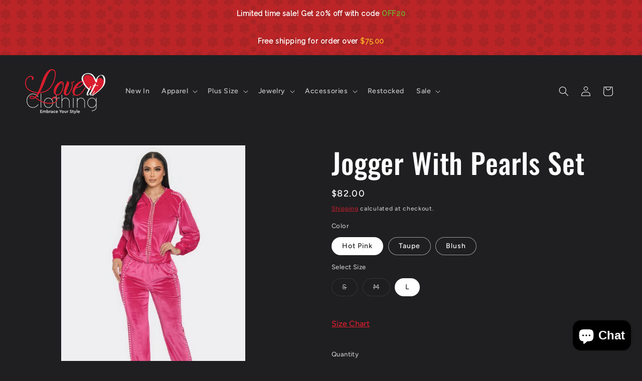

--- FILE ---
content_type: text/html; charset=utf-8
request_url: https://loveitclothing.com/products/cap2-6-cc50374-id-58232a
body_size: 47537
content:
<!doctype html>
<html class="js" lang="en">
  <head>
    <meta charset="utf-8">
    <meta http-equiv="X-UA-Compatible" content="IE=edge">
    <meta name="viewport" content="width=device-width,initial-scale=1">
    <meta name="theme-color" content="">
    <link rel="canonical" href="https://loveitclothing.com/products/cap2-6-cc50374-id-58232a"><link rel="icon" type="image/png" href="//loveitclothing.com/cdn/shop/files/favicon-32x32.png?crop=center&height=32&v=1686674998&width=32"><link rel="preconnect" href="https://fonts.shopifycdn.com" crossorigin>

    

<meta property="og:site_name" content="Love It Clothing">
<meta property="og:url" content="https://loveitclothing.com/products/cap2-6-cc50374-id-58232a">
<meta property="og:title" content="Elegant Jogger With Pearls Set for Stylish Comfort">
<meta property="og:type" content="product">
<meta property="og:description" content="Elevate your casual wardrobe with our Jogger Set, featuring chic pearl details and a perfect blend of style and comfort."><meta property="og:image" content="http://loveitclothing.com/cdn/shop/files/CC58232.jpg?v=1727918639">
  <meta property="og:image:secure_url" content="https://loveitclothing.com/cdn/shop/files/CC58232.jpg?v=1727918639">
  <meta property="og:image:width" content="1333">
  <meta property="og:image:height" content="2000"><meta property="og:price:amount" content="82.00">
  <meta property="og:price:currency" content="USD"><meta name="twitter:site" content="@https://www.x.com/LoveIt_clothing/"><meta name="twitter:card" content="summary_large_image">
<meta name="twitter:title" content="Elegant Jogger With Pearls Set for Stylish Comfort">
<meta name="twitter:description" content="Elevate your casual wardrobe with our Jogger Set, featuring chic pearl details and a perfect blend of style and comfort.">


    <script src="//loveitclothing.com/cdn/shop/t/25/assets/constants.js?v=132983761750457495441731316207" defer="defer"></script>
    <script src="//loveitclothing.com/cdn/shop/t/25/assets/pubsub.js?v=158357773527763999511731316209" defer="defer"></script>
    <script src="//loveitclothing.com/cdn/shop/t/25/assets/global.js?v=88558128918567037191731316207" defer="defer"></script>
    <script src="//loveitclothing.com/cdn/shop/t/25/assets/details-disclosure.js?v=13653116266235556501731316207" defer="defer"></script>
    <script src="//loveitclothing.com/cdn/shop/t/25/assets/details-modal.js?v=25581673532751508451731316207" defer="defer"></script>
    <script src="//loveitclothing.com/cdn/shop/t/25/assets/search-form.js?v=133129549252120666541731316209" defer="defer"></script><script src="//loveitclothing.com/cdn/shop/t/25/assets/animations.js?v=88693664871331136111731316206" defer="defer"></script><script>window.performance && window.performance.mark && window.performance.mark('shopify.content_for_header.start');</script><meta name="facebook-domain-verification" content="96qowlmejdx988foa95v59koyoa4y3">
<meta id="shopify-digital-wallet" name="shopify-digital-wallet" content="/76699730217/digital_wallets/dialog">
<meta name="shopify-checkout-api-token" content="e312b2c0f357460dc9219b41ca86f76d">
<meta id="in-context-paypal-metadata" data-shop-id="76699730217" data-venmo-supported="false" data-environment="production" data-locale="en_US" data-paypal-v4="true" data-currency="USD">
<link rel="alternate" type="application/json+oembed" href="https://loveitclothing.com/products/cap2-6-cc50374-id-58232a.oembed">
<script async="async" src="/checkouts/internal/preloads.js?locale=en-US"></script>
<link rel="preconnect" href="https://shop.app" crossorigin="anonymous">
<script async="async" src="https://shop.app/checkouts/internal/preloads.js?locale=en-US&shop_id=76699730217" crossorigin="anonymous"></script>
<script id="apple-pay-shop-capabilities" type="application/json">{"shopId":76699730217,"countryCode":"US","currencyCode":"USD","merchantCapabilities":["supports3DS"],"merchantId":"gid:\/\/shopify\/Shop\/76699730217","merchantName":"Love It Clothing","requiredBillingContactFields":["postalAddress","email","phone"],"requiredShippingContactFields":["postalAddress","email","phone"],"shippingType":"shipping","supportedNetworks":["visa","masterCard","amex","discover","elo","jcb"],"total":{"type":"pending","label":"Love It Clothing","amount":"1.00"},"shopifyPaymentsEnabled":true,"supportsSubscriptions":true}</script>
<script id="shopify-features" type="application/json">{"accessToken":"e312b2c0f357460dc9219b41ca86f76d","betas":["rich-media-storefront-analytics"],"domain":"loveitclothing.com","predictiveSearch":true,"shopId":76699730217,"locale":"en"}</script>
<script>var Shopify = Shopify || {};
Shopify.shop = "cf2bab.myshopify.com";
Shopify.locale = "en";
Shopify.currency = {"active":"USD","rate":"1.0"};
Shopify.country = "US";
Shopify.theme = {"name":"ride","id":172559171881,"schema_name":"Ride","schema_version":"15.1.0","theme_store_id":null,"role":"main"};
Shopify.theme.handle = "null";
Shopify.theme.style = {"id":null,"handle":null};
Shopify.cdnHost = "loveitclothing.com/cdn";
Shopify.routes = Shopify.routes || {};
Shopify.routes.root = "/";</script>
<script type="module">!function(o){(o.Shopify=o.Shopify||{}).modules=!0}(window);</script>
<script>!function(o){function n(){var o=[];function n(){o.push(Array.prototype.slice.apply(arguments))}return n.q=o,n}var t=o.Shopify=o.Shopify||{};t.loadFeatures=n(),t.autoloadFeatures=n()}(window);</script>
<script>
  window.ShopifyPay = window.ShopifyPay || {};
  window.ShopifyPay.apiHost = "shop.app\/pay";
  window.ShopifyPay.redirectState = null;
</script>
<script id="shop-js-analytics" type="application/json">{"pageType":"product"}</script>
<script defer="defer" async type="module" src="//loveitclothing.com/cdn/shopifycloud/shop-js/modules/v2/client.init-shop-cart-sync_C5BV16lS.en.esm.js"></script>
<script defer="defer" async type="module" src="//loveitclothing.com/cdn/shopifycloud/shop-js/modules/v2/chunk.common_CygWptCX.esm.js"></script>
<script type="module">
  await import("//loveitclothing.com/cdn/shopifycloud/shop-js/modules/v2/client.init-shop-cart-sync_C5BV16lS.en.esm.js");
await import("//loveitclothing.com/cdn/shopifycloud/shop-js/modules/v2/chunk.common_CygWptCX.esm.js");

  window.Shopify.SignInWithShop?.initShopCartSync?.({"fedCMEnabled":true,"windoidEnabled":true});

</script>
<script defer="defer" async type="module" src="//loveitclothing.com/cdn/shopifycloud/shop-js/modules/v2/client.payment-terms_CZxnsJam.en.esm.js"></script>
<script defer="defer" async type="module" src="//loveitclothing.com/cdn/shopifycloud/shop-js/modules/v2/chunk.common_CygWptCX.esm.js"></script>
<script defer="defer" async type="module" src="//loveitclothing.com/cdn/shopifycloud/shop-js/modules/v2/chunk.modal_D71HUcav.esm.js"></script>
<script type="module">
  await import("//loveitclothing.com/cdn/shopifycloud/shop-js/modules/v2/client.payment-terms_CZxnsJam.en.esm.js");
await import("//loveitclothing.com/cdn/shopifycloud/shop-js/modules/v2/chunk.common_CygWptCX.esm.js");
await import("//loveitclothing.com/cdn/shopifycloud/shop-js/modules/v2/chunk.modal_D71HUcav.esm.js");

  
</script>
<script>
  window.Shopify = window.Shopify || {};
  if (!window.Shopify.featureAssets) window.Shopify.featureAssets = {};
  window.Shopify.featureAssets['shop-js'] = {"shop-cart-sync":["modules/v2/client.shop-cart-sync_ZFArdW7E.en.esm.js","modules/v2/chunk.common_CygWptCX.esm.js"],"init-fed-cm":["modules/v2/client.init-fed-cm_CmiC4vf6.en.esm.js","modules/v2/chunk.common_CygWptCX.esm.js"],"shop-button":["modules/v2/client.shop-button_tlx5R9nI.en.esm.js","modules/v2/chunk.common_CygWptCX.esm.js"],"shop-cash-offers":["modules/v2/client.shop-cash-offers_DOA2yAJr.en.esm.js","modules/v2/chunk.common_CygWptCX.esm.js","modules/v2/chunk.modal_D71HUcav.esm.js"],"init-windoid":["modules/v2/client.init-windoid_sURxWdc1.en.esm.js","modules/v2/chunk.common_CygWptCX.esm.js"],"shop-toast-manager":["modules/v2/client.shop-toast-manager_ClPi3nE9.en.esm.js","modules/v2/chunk.common_CygWptCX.esm.js"],"init-shop-email-lookup-coordinator":["modules/v2/client.init-shop-email-lookup-coordinator_B8hsDcYM.en.esm.js","modules/v2/chunk.common_CygWptCX.esm.js"],"init-shop-cart-sync":["modules/v2/client.init-shop-cart-sync_C5BV16lS.en.esm.js","modules/v2/chunk.common_CygWptCX.esm.js"],"avatar":["modules/v2/client.avatar_BTnouDA3.en.esm.js"],"pay-button":["modules/v2/client.pay-button_FdsNuTd3.en.esm.js","modules/v2/chunk.common_CygWptCX.esm.js"],"init-customer-accounts":["modules/v2/client.init-customer-accounts_DxDtT_ad.en.esm.js","modules/v2/client.shop-login-button_C5VAVYt1.en.esm.js","modules/v2/chunk.common_CygWptCX.esm.js","modules/v2/chunk.modal_D71HUcav.esm.js"],"init-shop-for-new-customer-accounts":["modules/v2/client.init-shop-for-new-customer-accounts_ChsxoAhi.en.esm.js","modules/v2/client.shop-login-button_C5VAVYt1.en.esm.js","modules/v2/chunk.common_CygWptCX.esm.js","modules/v2/chunk.modal_D71HUcav.esm.js"],"shop-login-button":["modules/v2/client.shop-login-button_C5VAVYt1.en.esm.js","modules/v2/chunk.common_CygWptCX.esm.js","modules/v2/chunk.modal_D71HUcav.esm.js"],"init-customer-accounts-sign-up":["modules/v2/client.init-customer-accounts-sign-up_CPSyQ0Tj.en.esm.js","modules/v2/client.shop-login-button_C5VAVYt1.en.esm.js","modules/v2/chunk.common_CygWptCX.esm.js","modules/v2/chunk.modal_D71HUcav.esm.js"],"shop-follow-button":["modules/v2/client.shop-follow-button_Cva4Ekp9.en.esm.js","modules/v2/chunk.common_CygWptCX.esm.js","modules/v2/chunk.modal_D71HUcav.esm.js"],"checkout-modal":["modules/v2/client.checkout-modal_BPM8l0SH.en.esm.js","modules/v2/chunk.common_CygWptCX.esm.js","modules/v2/chunk.modal_D71HUcav.esm.js"],"lead-capture":["modules/v2/client.lead-capture_Bi8yE_yS.en.esm.js","modules/v2/chunk.common_CygWptCX.esm.js","modules/v2/chunk.modal_D71HUcav.esm.js"],"shop-login":["modules/v2/client.shop-login_D6lNrXab.en.esm.js","modules/v2/chunk.common_CygWptCX.esm.js","modules/v2/chunk.modal_D71HUcav.esm.js"],"payment-terms":["modules/v2/client.payment-terms_CZxnsJam.en.esm.js","modules/v2/chunk.common_CygWptCX.esm.js","modules/v2/chunk.modal_D71HUcav.esm.js"]};
</script>
<script>(function() {
  var isLoaded = false;
  function asyncLoad() {
    if (isLoaded) return;
    isLoaded = true;
    var urls = ["https:\/\/boostsales.apps.avada.io\/scripttag\/avada-tracking.min.js?shop=cf2bab.myshopify.com"];
    for (var i = 0; i < urls.length; i++) {
      var s = document.createElement('script');
      s.type = 'text/javascript';
      s.async = true;
      s.src = urls[i];
      var x = document.getElementsByTagName('script')[0];
      x.parentNode.insertBefore(s, x);
    }
  };
  if(window.attachEvent) {
    window.attachEvent('onload', asyncLoad);
  } else {
    window.addEventListener('load', asyncLoad, false);
  }
})();</script>
<script id="__st">var __st={"a":76699730217,"offset":-28800,"reqid":"cf10134f-fab4-4527-8995-b8d4354015d8-1768808199","pageurl":"loveitclothing.com\/products\/cap2-6-cc50374-id-58232a","u":"bd8a626ea24f","p":"product","rtyp":"product","rid":9502552064297};</script>
<script>window.ShopifyPaypalV4VisibilityTracking = true;</script>
<script id="captcha-bootstrap">!function(){'use strict';const t='contact',e='account',n='new_comment',o=[[t,t],['blogs',n],['comments',n],[t,'customer']],c=[[e,'customer_login'],[e,'guest_login'],[e,'recover_customer_password'],[e,'create_customer']],r=t=>t.map((([t,e])=>`form[action*='/${t}']:not([data-nocaptcha='true']) input[name='form_type'][value='${e}']`)).join(','),a=t=>()=>t?[...document.querySelectorAll(t)].map((t=>t.form)):[];function s(){const t=[...o],e=r(t);return a(e)}const i='password',u='form_key',d=['recaptcha-v3-token','g-recaptcha-response','h-captcha-response',i],f=()=>{try{return window.sessionStorage}catch{return}},m='__shopify_v',_=t=>t.elements[u];function p(t,e,n=!1){try{const o=window.sessionStorage,c=JSON.parse(o.getItem(e)),{data:r}=function(t){const{data:e,action:n}=t;return t[m]||n?{data:e,action:n}:{data:t,action:n}}(c);for(const[e,n]of Object.entries(r))t.elements[e]&&(t.elements[e].value=n);n&&o.removeItem(e)}catch(o){console.error('form repopulation failed',{error:o})}}const l='form_type',E='cptcha';function T(t){t.dataset[E]=!0}const w=window,h=w.document,L='Shopify',v='ce_forms',y='captcha';let A=!1;((t,e)=>{const n=(g='f06e6c50-85a8-45c8-87d0-21a2b65856fe',I='https://cdn.shopify.com/shopifycloud/storefront-forms-hcaptcha/ce_storefront_forms_captcha_hcaptcha.v1.5.2.iife.js',D={infoText:'Protected by hCaptcha',privacyText:'Privacy',termsText:'Terms'},(t,e,n)=>{const o=w[L][v],c=o.bindForm;if(c)return c(t,g,e,D).then(n);var r;o.q.push([[t,g,e,D],n]),r=I,A||(h.body.append(Object.assign(h.createElement('script'),{id:'captcha-provider',async:!0,src:r})),A=!0)});var g,I,D;w[L]=w[L]||{},w[L][v]=w[L][v]||{},w[L][v].q=[],w[L][y]=w[L][y]||{},w[L][y].protect=function(t,e){n(t,void 0,e),T(t)},Object.freeze(w[L][y]),function(t,e,n,w,h,L){const[v,y,A,g]=function(t,e,n){const i=e?o:[],u=t?c:[],d=[...i,...u],f=r(d),m=r(i),_=r(d.filter((([t,e])=>n.includes(e))));return[a(f),a(m),a(_),s()]}(w,h,L),I=t=>{const e=t.target;return e instanceof HTMLFormElement?e:e&&e.form},D=t=>v().includes(t);t.addEventListener('submit',(t=>{const e=I(t);if(!e)return;const n=D(e)&&!e.dataset.hcaptchaBound&&!e.dataset.recaptchaBound,o=_(e),c=g().includes(e)&&(!o||!o.value);(n||c)&&t.preventDefault(),c&&!n&&(function(t){try{if(!f())return;!function(t){const e=f();if(!e)return;const n=_(t);if(!n)return;const o=n.value;o&&e.removeItem(o)}(t);const e=Array.from(Array(32),(()=>Math.random().toString(36)[2])).join('');!function(t,e){_(t)||t.append(Object.assign(document.createElement('input'),{type:'hidden',name:u})),t.elements[u].value=e}(t,e),function(t,e){const n=f();if(!n)return;const o=[...t.querySelectorAll(`input[type='${i}']`)].map((({name:t})=>t)),c=[...d,...o],r={};for(const[a,s]of new FormData(t).entries())c.includes(a)||(r[a]=s);n.setItem(e,JSON.stringify({[m]:1,action:t.action,data:r}))}(t,e)}catch(e){console.error('failed to persist form',e)}}(e),e.submit())}));const S=(t,e)=>{t&&!t.dataset[E]&&(n(t,e.some((e=>e===t))),T(t))};for(const o of['focusin','change'])t.addEventListener(o,(t=>{const e=I(t);D(e)&&S(e,y())}));const B=e.get('form_key'),M=e.get(l),P=B&&M;t.addEventListener('DOMContentLoaded',(()=>{const t=y();if(P)for(const e of t)e.elements[l].value===M&&p(e,B);[...new Set([...A(),...v().filter((t=>'true'===t.dataset.shopifyCaptcha))])].forEach((e=>S(e,t)))}))}(h,new URLSearchParams(w.location.search),n,t,e,['guest_login'])})(!0,!0)}();</script>
<script integrity="sha256-4kQ18oKyAcykRKYeNunJcIwy7WH5gtpwJnB7kiuLZ1E=" data-source-attribution="shopify.loadfeatures" defer="defer" src="//loveitclothing.com/cdn/shopifycloud/storefront/assets/storefront/load_feature-a0a9edcb.js" crossorigin="anonymous"></script>
<script crossorigin="anonymous" defer="defer" src="//loveitclothing.com/cdn/shopifycloud/storefront/assets/shopify_pay/storefront-65b4c6d7.js?v=20250812"></script>
<script data-source-attribution="shopify.dynamic_checkout.dynamic.init">var Shopify=Shopify||{};Shopify.PaymentButton=Shopify.PaymentButton||{isStorefrontPortableWallets:!0,init:function(){window.Shopify.PaymentButton.init=function(){};var t=document.createElement("script");t.src="https://loveitclothing.com/cdn/shopifycloud/portable-wallets/latest/portable-wallets.en.js",t.type="module",document.head.appendChild(t)}};
</script>
<script data-source-attribution="shopify.dynamic_checkout.buyer_consent">
  function portableWalletsHideBuyerConsent(e){var t=document.getElementById("shopify-buyer-consent"),n=document.getElementById("shopify-subscription-policy-button");t&&n&&(t.classList.add("hidden"),t.setAttribute("aria-hidden","true"),n.removeEventListener("click",e))}function portableWalletsShowBuyerConsent(e){var t=document.getElementById("shopify-buyer-consent"),n=document.getElementById("shopify-subscription-policy-button");t&&n&&(t.classList.remove("hidden"),t.removeAttribute("aria-hidden"),n.addEventListener("click",e))}window.Shopify?.PaymentButton&&(window.Shopify.PaymentButton.hideBuyerConsent=portableWalletsHideBuyerConsent,window.Shopify.PaymentButton.showBuyerConsent=portableWalletsShowBuyerConsent);
</script>
<script>
  function portableWalletsCleanup(e){e&&e.src&&console.error("Failed to load portable wallets script "+e.src);var t=document.querySelectorAll("shopify-accelerated-checkout .shopify-payment-button__skeleton, shopify-accelerated-checkout-cart .wallet-cart-button__skeleton"),e=document.getElementById("shopify-buyer-consent");for(let e=0;e<t.length;e++)t[e].remove();e&&e.remove()}function portableWalletsNotLoadedAsModule(e){e instanceof ErrorEvent&&"string"==typeof e.message&&e.message.includes("import.meta")&&"string"==typeof e.filename&&e.filename.includes("portable-wallets")&&(window.removeEventListener("error",portableWalletsNotLoadedAsModule),window.Shopify.PaymentButton.failedToLoad=e,"loading"===document.readyState?document.addEventListener("DOMContentLoaded",window.Shopify.PaymentButton.init):window.Shopify.PaymentButton.init())}window.addEventListener("error",portableWalletsNotLoadedAsModule);
</script>

<script type="module" src="https://loveitclothing.com/cdn/shopifycloud/portable-wallets/latest/portable-wallets.en.js" onError="portableWalletsCleanup(this)" crossorigin="anonymous"></script>
<script nomodule>
  document.addEventListener("DOMContentLoaded", portableWalletsCleanup);
</script>

<script id='scb4127' type='text/javascript' async='' src='https://loveitclothing.com/cdn/shopifycloud/privacy-banner/storefront-banner.js'></script><link id="shopify-accelerated-checkout-styles" rel="stylesheet" media="screen" href="https://loveitclothing.com/cdn/shopifycloud/portable-wallets/latest/accelerated-checkout-backwards-compat.css" crossorigin="anonymous">
<style id="shopify-accelerated-checkout-cart">
        #shopify-buyer-consent {
  margin-top: 1em;
  display: inline-block;
  width: 100%;
}

#shopify-buyer-consent.hidden {
  display: none;
}

#shopify-subscription-policy-button {
  background: none;
  border: none;
  padding: 0;
  text-decoration: underline;
  font-size: inherit;
  cursor: pointer;
}

#shopify-subscription-policy-button::before {
  box-shadow: none;
}

      </style>
<script id="sections-script" data-sections="header" defer="defer" src="//loveitclothing.com/cdn/shop/t/25/compiled_assets/scripts.js?745"></script>
<script>window.performance && window.performance.mark && window.performance.mark('shopify.content_for_header.end');</script>


    <style data-shopify>
      @font-face {
  font-family: Figtree;
  font-weight: 500;
  font-style: normal;
  font-display: swap;
  src: url("//loveitclothing.com/cdn/fonts/figtree/figtree_n5.3b6b7df38aa5986536945796e1f947445832047c.woff2") format("woff2"),
       url("//loveitclothing.com/cdn/fonts/figtree/figtree_n5.f26bf6dcae278b0ed902605f6605fa3338e81dab.woff") format("woff");
}

      @font-face {
  font-family: Figtree;
  font-weight: 700;
  font-style: normal;
  font-display: swap;
  src: url("//loveitclothing.com/cdn/fonts/figtree/figtree_n7.2fd9bfe01586148e644724096c9d75e8c7a90e55.woff2") format("woff2"),
       url("//loveitclothing.com/cdn/fonts/figtree/figtree_n7.ea05de92d862f9594794ab281c4c3a67501ef5fc.woff") format("woff");
}

      @font-face {
  font-family: Figtree;
  font-weight: 500;
  font-style: italic;
  font-display: swap;
  src: url("//loveitclothing.com/cdn/fonts/figtree/figtree_i5.969396f679a62854cf82dbf67acc5721e41351f0.woff2") format("woff2"),
       url("//loveitclothing.com/cdn/fonts/figtree/figtree_i5.93bc1cad6c73ca9815f9777c49176dfc9d2890dd.woff") format("woff");
}

      @font-face {
  font-family: Figtree;
  font-weight: 700;
  font-style: italic;
  font-display: swap;
  src: url("//loveitclothing.com/cdn/fonts/figtree/figtree_i7.06add7096a6f2ab742e09ec7e498115904eda1fe.woff2") format("woff2"),
       url("//loveitclothing.com/cdn/fonts/figtree/figtree_i7.ee584b5fcaccdbb5518c0228158941f8df81b101.woff") format("woff");
}

      @font-face {
  font-family: Oswald;
  font-weight: 500;
  font-style: normal;
  font-display: swap;
  src: url("//loveitclothing.com/cdn/fonts/oswald/oswald_n5.8ad4910bfdb43e150746ef7aa67f3553e3abe8e2.woff2") format("woff2"),
       url("//loveitclothing.com/cdn/fonts/oswald/oswald_n5.93ee52108163c48c91111cf33b0a57021467b66e.woff") format("woff");
}


      
        :root,
        .color-scheme-1 {
          --color-background: 31,31,33;
        
          --gradient-background: #1f1f21;
        

        

        --color-foreground: 255,255,255;
        --color-background-contrast: 43,43,46;
        --color-shadow: 255,255,255;
        --color-button: 218,31,48;
        --color-button-text: 255,255,255;
        --color-secondary-button: 31,31,33;
        --color-secondary-button-text: 218,31,48;
        --color-link: 218,31,48;
        --color-badge-foreground: 255,255,255;
        --color-badge-background: 31,31,33;
        --color-badge-border: 255,255,255;
        --payment-terms-background-color: rgb(31 31 33);
      }
      
        
        .color-scheme-2 {
          --color-background: 31,31,33;
        
          --gradient-background: #1f1f21;
        

        

        --color-foreground: 255,255,255;
        --color-background-contrast: 43,43,46;
        --color-shadow: 255,255,255;
        --color-button: 255,255,255;
        --color-button-text: 31,31,33;
        --color-secondary-button: 31,31,33;
        --color-secondary-button-text: 255,255,255;
        --color-link: 255,255,255;
        --color-badge-foreground: 255,255,255;
        --color-badge-background: 31,31,33;
        --color-badge-border: 255,255,255;
        --payment-terms-background-color: rgb(31 31 33);
      }
      
        
        .color-scheme-3 {
          --color-background: 255,255,255;
        
          --gradient-background: #ffffff;
        

        

        --color-foreground: 31,31,33;
        --color-background-contrast: 191,191,191;
        --color-shadow: 255,255,255;
        --color-button: 31,31,33;
        --color-button-text: 255,255,255;
        --color-secondary-button: 255,255,255;
        --color-secondary-button-text: 31,31,33;
        --color-link: 31,31,33;
        --color-badge-foreground: 31,31,33;
        --color-badge-background: 255,255,255;
        --color-badge-border: 31,31,33;
        --payment-terms-background-color: rgb(255 255 255);
      }
      
        
        .color-scheme-4 {
          --color-background: 218,31,48;
        
          --gradient-background: #da1f30;
        

        

        --color-foreground: 255,255,255;
        --color-background-contrast: 106,15,23;
        --color-shadow: 255,255,255;
        --color-button: 31,31,33;
        --color-button-text: 218,31,48;
        --color-secondary-button: 218,31,48;
        --color-secondary-button-text: 31,31,33;
        --color-link: 31,31,33;
        --color-badge-foreground: 255,255,255;
        --color-badge-background: 218,31,48;
        --color-badge-border: 255,255,255;
        --payment-terms-background-color: rgb(218 31 48);
      }
      
        
        .color-scheme-5 {
          --color-background: 0,252,237;
        
          --gradient-background: #00fced;
        

        

        --color-foreground: 31,31,33;
        --color-background-contrast: 0,125,117;
        --color-shadow: 255,255,255;
        --color-button: 31,31,33;
        --color-button-text: 0,252,237;
        --color-secondary-button: 0,252,237;
        --color-secondary-button-text: 31,31,33;
        --color-link: 31,31,33;
        --color-badge-foreground: 31,31,33;
        --color-badge-background: 0,252,237;
        --color-badge-border: 31,31,33;
        --payment-terms-background-color: rgb(0 252 237);
      }
      

      body, .color-scheme-1, .color-scheme-2, .color-scheme-3, .color-scheme-4, .color-scheme-5 {
        color: rgba(var(--color-foreground), 0.75);
        background-color: rgb(var(--color-background));
      }

      :root {
        --font-body-family: Figtree, sans-serif;
        --font-body-style: normal;
        --font-body-weight: 500;
        --font-body-weight-bold: 800;

        --font-heading-family: Oswald, sans-serif;
        --font-heading-style: normal;
        --font-heading-weight: 500;

        --font-body-scale: 1.0;
        --font-heading-scale: 1.4;

        --media-padding: px;
        --media-border-opacity: 0.1;
        --media-border-width: 0px;
        --media-radius: 0px;
        --media-shadow-opacity: 0.0;
        --media-shadow-horizontal-offset: 0px;
        --media-shadow-vertical-offset: 4px;
        --media-shadow-blur-radius: 5px;
        --media-shadow-visible: 0;

        --page-width: 160rem;
        --page-width-margin: 0rem;

        --product-card-image-padding: 0.0rem;
        --product-card-corner-radius: 0.0rem;
        --product-card-text-alignment: left;
        --product-card-border-width: 0.0rem;
        --product-card-border-opacity: 0.1;
        --product-card-shadow-opacity: 0.0;
        --product-card-shadow-visible: 0;
        --product-card-shadow-horizontal-offset: 0.0rem;
        --product-card-shadow-vertical-offset: 0.4rem;
        --product-card-shadow-blur-radius: 0.5rem;

        --collection-card-image-padding: 0.0rem;
        --collection-card-corner-radius: 0.0rem;
        --collection-card-text-alignment: left;
        --collection-card-border-width: 0.0rem;
        --collection-card-border-opacity: 0.1;
        --collection-card-shadow-opacity: 0.0;
        --collection-card-shadow-visible: 0;
        --collection-card-shadow-horizontal-offset: 0.0rem;
        --collection-card-shadow-vertical-offset: 0.4rem;
        --collection-card-shadow-blur-radius: 0.5rem;

        --blog-card-image-padding: 0.0rem;
        --blog-card-corner-radius: 0.0rem;
        --blog-card-text-alignment: left;
        --blog-card-border-width: 0.0rem;
        --blog-card-border-opacity: 0.1;
        --blog-card-shadow-opacity: 0.0;
        --blog-card-shadow-visible: 0;
        --blog-card-shadow-horizontal-offset: 0.0rem;
        --blog-card-shadow-vertical-offset: 0.4rem;
        --blog-card-shadow-blur-radius: 0.5rem;

        --badge-corner-radius: 4.0rem;

        --popup-border-width: 1px;
        --popup-border-opacity: 0.1;
        --popup-corner-radius: 0px;
        --popup-shadow-opacity: 0.0;
        --popup-shadow-horizontal-offset: 0px;
        --popup-shadow-vertical-offset: 4px;
        --popup-shadow-blur-radius: 5px;

        --drawer-border-width: 1px;
        --drawer-border-opacity: 0.1;
        --drawer-shadow-opacity: 0.0;
        --drawer-shadow-horizontal-offset: 0px;
        --drawer-shadow-vertical-offset: 4px;
        --drawer-shadow-blur-radius: 5px;

        --spacing-sections-desktop: 52px;
        --spacing-sections-mobile: 36px;

        --grid-desktop-vertical-spacing: 40px;
        --grid-desktop-horizontal-spacing: 40px;
        --grid-mobile-vertical-spacing: 20px;
        --grid-mobile-horizontal-spacing: 20px;

        --text-boxes-border-opacity: 0.1;
        --text-boxes-border-width: 0px;
        --text-boxes-radius: 0px;
        --text-boxes-shadow-opacity: 0.0;
        --text-boxes-shadow-visible: 0;
        --text-boxes-shadow-horizontal-offset: 0px;
        --text-boxes-shadow-vertical-offset: 4px;
        --text-boxes-shadow-blur-radius: 5px;

        --buttons-radius: 0px;
        --buttons-radius-outset: 0px;
        --buttons-border-width: 1px;
        --buttons-border-opacity: 1.0;
        --buttons-shadow-opacity: 0.0;
        --buttons-shadow-visible: 0;
        --buttons-shadow-horizontal-offset: 0px;
        --buttons-shadow-vertical-offset: 4px;
        --buttons-shadow-blur-radius: 5px;
        --buttons-border-offset: 0px;

        --inputs-radius: 0px;
        --inputs-border-width: 1px;
        --inputs-border-opacity: 0.55;
        --inputs-shadow-opacity: 0.0;
        --inputs-shadow-horizontal-offset: 0px;
        --inputs-margin-offset: 0px;
        --inputs-shadow-vertical-offset: 4px;
        --inputs-shadow-blur-radius: 5px;
        --inputs-radius-outset: 0px;

        --variant-pills-radius: 40px;
        --variant-pills-border-width: 1px;
        --variant-pills-border-opacity: 0.55;
        --variant-pills-shadow-opacity: 0.0;
        --variant-pills-shadow-horizontal-offset: 0px;
        --variant-pills-shadow-vertical-offset: 4px;
        --variant-pills-shadow-blur-radius: 5px;
      }

      *,
      *::before,
      *::after {
        box-sizing: inherit;
      }

      html {
        box-sizing: border-box;
        font-size: calc(var(--font-body-scale) * 62.5%);
        height: 100%;
      }

      body {
        display: grid;
        grid-template-rows: auto auto 1fr auto;
        grid-template-columns: 100%;
        min-height: 100%;
        margin: 0;
        font-size: 1.5rem;
        letter-spacing: 0.06rem;
        line-height: calc(1 + 0.8 / var(--font-body-scale));
        font-family: var(--font-body-family);
        font-style: var(--font-body-style);
        font-weight: var(--font-body-weight);
      }

      @media screen and (min-width: 750px) {
        body {
          font-size: 1.6rem;
        }
      }
    </style>

    <link href="//loveitclothing.com/cdn/shop/t/25/assets/base.css?v=94266557971103095941731316206" rel="stylesheet" type="text/css" media="all" />
    <link rel="stylesheet" href="//loveitclothing.com/cdn/shop/t/25/assets/component-cart-items.css?v=123238115697927560811731316206" media="print" onload="this.media='all'">
      <link rel="preload" as="font" href="//loveitclothing.com/cdn/fonts/figtree/figtree_n5.3b6b7df38aa5986536945796e1f947445832047c.woff2" type="font/woff2" crossorigin>
      

      <link rel="preload" as="font" href="//loveitclothing.com/cdn/fonts/oswald/oswald_n5.8ad4910bfdb43e150746ef7aa67f3553e3abe8e2.woff2" type="font/woff2" crossorigin>
      
<link
        rel="stylesheet"
        href="//loveitclothing.com/cdn/shop/t/25/assets/component-predictive-search.css?v=118923337488134913561731316206"
        media="print"
        onload="this.media='all'"
      ><script>
      if (Shopify.designMode) {
        document.documentElement.classList.add('shopify-design-mode');
      }
    </script>
  <script src="https://cdn.shopify.com/extensions/019b6eab-211e-7978-ad83-a373ee147c2e/avada-boost-sales-41/assets/avada-trust-badge-v2-block.js" type="text/javascript" defer="defer"></script>
<script src="https://cdn.shopify.com/extensions/7bc9bb47-adfa-4267-963e-cadee5096caf/inbox-1252/assets/inbox-chat-loader.js" type="text/javascript" defer="defer"></script>
<script src="https://cdn.shopify.com/extensions/019b6eab-211e-7978-ad83-a373ee147c2e/avada-boost-sales-41/assets/avada-offer.js" type="text/javascript" defer="defer"></script>
<link href="https://monorail-edge.shopifysvc.com" rel="dns-prefetch">
<script>(function(){if ("sendBeacon" in navigator && "performance" in window) {try {var session_token_from_headers = performance.getEntriesByType('navigation')[0].serverTiming.find(x => x.name == '_s').description;} catch {var session_token_from_headers = undefined;}var session_cookie_matches = document.cookie.match(/_shopify_s=([^;]*)/);var session_token_from_cookie = session_cookie_matches && session_cookie_matches.length === 2 ? session_cookie_matches[1] : "";var session_token = session_token_from_headers || session_token_from_cookie || "";function handle_abandonment_event(e) {var entries = performance.getEntries().filter(function(entry) {return /monorail-edge.shopifysvc.com/.test(entry.name);});if (!window.abandonment_tracked && entries.length === 0) {window.abandonment_tracked = true;var currentMs = Date.now();var navigation_start = performance.timing.navigationStart;var payload = {shop_id: 76699730217,url: window.location.href,navigation_start,duration: currentMs - navigation_start,session_token,page_type: "product"};window.navigator.sendBeacon("https://monorail-edge.shopifysvc.com/v1/produce", JSON.stringify({schema_id: "online_store_buyer_site_abandonment/1.1",payload: payload,metadata: {event_created_at_ms: currentMs,event_sent_at_ms: currentMs}}));}}window.addEventListener('pagehide', handle_abandonment_event);}}());</script>
<script id="web-pixels-manager-setup">(function e(e,d,r,n,o){if(void 0===o&&(o={}),!Boolean(null===(a=null===(i=window.Shopify)||void 0===i?void 0:i.analytics)||void 0===a?void 0:a.replayQueue)){var i,a;window.Shopify=window.Shopify||{};var t=window.Shopify;t.analytics=t.analytics||{};var s=t.analytics;s.replayQueue=[],s.publish=function(e,d,r){return s.replayQueue.push([e,d,r]),!0};try{self.performance.mark("wpm:start")}catch(e){}var l=function(){var e={modern:/Edge?\/(1{2}[4-9]|1[2-9]\d|[2-9]\d{2}|\d{4,})\.\d+(\.\d+|)|Firefox\/(1{2}[4-9]|1[2-9]\d|[2-9]\d{2}|\d{4,})\.\d+(\.\d+|)|Chrom(ium|e)\/(9{2}|\d{3,})\.\d+(\.\d+|)|(Maci|X1{2}).+ Version\/(15\.\d+|(1[6-9]|[2-9]\d|\d{3,})\.\d+)([,.]\d+|)( \(\w+\)|)( Mobile\/\w+|) Safari\/|Chrome.+OPR\/(9{2}|\d{3,})\.\d+\.\d+|(CPU[ +]OS|iPhone[ +]OS|CPU[ +]iPhone|CPU IPhone OS|CPU iPad OS)[ +]+(15[._]\d+|(1[6-9]|[2-9]\d|\d{3,})[._]\d+)([._]\d+|)|Android:?[ /-](13[3-9]|1[4-9]\d|[2-9]\d{2}|\d{4,})(\.\d+|)(\.\d+|)|Android.+Firefox\/(13[5-9]|1[4-9]\d|[2-9]\d{2}|\d{4,})\.\d+(\.\d+|)|Android.+Chrom(ium|e)\/(13[3-9]|1[4-9]\d|[2-9]\d{2}|\d{4,})\.\d+(\.\d+|)|SamsungBrowser\/([2-9]\d|\d{3,})\.\d+/,legacy:/Edge?\/(1[6-9]|[2-9]\d|\d{3,})\.\d+(\.\d+|)|Firefox\/(5[4-9]|[6-9]\d|\d{3,})\.\d+(\.\d+|)|Chrom(ium|e)\/(5[1-9]|[6-9]\d|\d{3,})\.\d+(\.\d+|)([\d.]+$|.*Safari\/(?![\d.]+ Edge\/[\d.]+$))|(Maci|X1{2}).+ Version\/(10\.\d+|(1[1-9]|[2-9]\d|\d{3,})\.\d+)([,.]\d+|)( \(\w+\)|)( Mobile\/\w+|) Safari\/|Chrome.+OPR\/(3[89]|[4-9]\d|\d{3,})\.\d+\.\d+|(CPU[ +]OS|iPhone[ +]OS|CPU[ +]iPhone|CPU IPhone OS|CPU iPad OS)[ +]+(10[._]\d+|(1[1-9]|[2-9]\d|\d{3,})[._]\d+)([._]\d+|)|Android:?[ /-](13[3-9]|1[4-9]\d|[2-9]\d{2}|\d{4,})(\.\d+|)(\.\d+|)|Mobile Safari.+OPR\/([89]\d|\d{3,})\.\d+\.\d+|Android.+Firefox\/(13[5-9]|1[4-9]\d|[2-9]\d{2}|\d{4,})\.\d+(\.\d+|)|Android.+Chrom(ium|e)\/(13[3-9]|1[4-9]\d|[2-9]\d{2}|\d{4,})\.\d+(\.\d+|)|Android.+(UC? ?Browser|UCWEB|U3)[ /]?(15\.([5-9]|\d{2,})|(1[6-9]|[2-9]\d|\d{3,})\.\d+)\.\d+|SamsungBrowser\/(5\.\d+|([6-9]|\d{2,})\.\d+)|Android.+MQ{2}Browser\/(14(\.(9|\d{2,})|)|(1[5-9]|[2-9]\d|\d{3,})(\.\d+|))(\.\d+|)|K[Aa][Ii]OS\/(3\.\d+|([4-9]|\d{2,})\.\d+)(\.\d+|)/},d=e.modern,r=e.legacy,n=navigator.userAgent;return n.match(d)?"modern":n.match(r)?"legacy":"unknown"}(),u="modern"===l?"modern":"legacy",c=(null!=n?n:{modern:"",legacy:""})[u],f=function(e){return[e.baseUrl,"/wpm","/b",e.hashVersion,"modern"===e.buildTarget?"m":"l",".js"].join("")}({baseUrl:d,hashVersion:r,buildTarget:u}),m=function(e){var d=e.version,r=e.bundleTarget,n=e.surface,o=e.pageUrl,i=e.monorailEndpoint;return{emit:function(e){var a=e.status,t=e.errorMsg,s=(new Date).getTime(),l=JSON.stringify({metadata:{event_sent_at_ms:s},events:[{schema_id:"web_pixels_manager_load/3.1",payload:{version:d,bundle_target:r,page_url:o,status:a,surface:n,error_msg:t},metadata:{event_created_at_ms:s}}]});if(!i)return console&&console.warn&&console.warn("[Web Pixels Manager] No Monorail endpoint provided, skipping logging."),!1;try{return self.navigator.sendBeacon.bind(self.navigator)(i,l)}catch(e){}var u=new XMLHttpRequest;try{return u.open("POST",i,!0),u.setRequestHeader("Content-Type","text/plain"),u.send(l),!0}catch(e){return console&&console.warn&&console.warn("[Web Pixels Manager] Got an unhandled error while logging to Monorail."),!1}}}}({version:r,bundleTarget:l,surface:e.surface,pageUrl:self.location.href,monorailEndpoint:e.monorailEndpoint});try{o.browserTarget=l,function(e){var d=e.src,r=e.async,n=void 0===r||r,o=e.onload,i=e.onerror,a=e.sri,t=e.scriptDataAttributes,s=void 0===t?{}:t,l=document.createElement("script"),u=document.querySelector("head"),c=document.querySelector("body");if(l.async=n,l.src=d,a&&(l.integrity=a,l.crossOrigin="anonymous"),s)for(var f in s)if(Object.prototype.hasOwnProperty.call(s,f))try{l.dataset[f]=s[f]}catch(e){}if(o&&l.addEventListener("load",o),i&&l.addEventListener("error",i),u)u.appendChild(l);else{if(!c)throw new Error("Did not find a head or body element to append the script");c.appendChild(l)}}({src:f,async:!0,onload:function(){if(!function(){var e,d;return Boolean(null===(d=null===(e=window.Shopify)||void 0===e?void 0:e.analytics)||void 0===d?void 0:d.initialized)}()){var d=window.webPixelsManager.init(e)||void 0;if(d){var r=window.Shopify.analytics;r.replayQueue.forEach((function(e){var r=e[0],n=e[1],o=e[2];d.publishCustomEvent(r,n,o)})),r.replayQueue=[],r.publish=d.publishCustomEvent,r.visitor=d.visitor,r.initialized=!0}}},onerror:function(){return m.emit({status:"failed",errorMsg:"".concat(f," has failed to load")})},sri:function(e){var d=/^sha384-[A-Za-z0-9+/=]+$/;return"string"==typeof e&&d.test(e)}(c)?c:"",scriptDataAttributes:o}),m.emit({status:"loading"})}catch(e){m.emit({status:"failed",errorMsg:(null==e?void 0:e.message)||"Unknown error"})}}})({shopId: 76699730217,storefrontBaseUrl: "https://loveitclothing.com",extensionsBaseUrl: "https://extensions.shopifycdn.com/cdn/shopifycloud/web-pixels-manager",monorailEndpoint: "https://monorail-edge.shopifysvc.com/unstable/produce_batch",surface: "storefront-renderer",enabledBetaFlags: ["2dca8a86"],webPixelsConfigList: [{"id":"1371537705","configuration":"{\"webPixelName\":\"Judge.me\"}","eventPayloadVersion":"v1","runtimeContext":"STRICT","scriptVersion":"34ad157958823915625854214640f0bf","type":"APP","apiClientId":683015,"privacyPurposes":["ANALYTICS"],"dataSharingAdjustments":{"protectedCustomerApprovalScopes":["read_customer_email","read_customer_name","read_customer_personal_data","read_customer_phone"]}},{"id":"895156521","configuration":"{\"pixelId\":\"295e9bfc-60e4-4a61-974c-73f0698d373d\"}","eventPayloadVersion":"v1","runtimeContext":"STRICT","scriptVersion":"c119f01612c13b62ab52809eb08154bb","type":"APP","apiClientId":2556259,"privacyPurposes":["ANALYTICS","MARKETING","SALE_OF_DATA"],"dataSharingAdjustments":{"protectedCustomerApprovalScopes":["read_customer_address","read_customer_email","read_customer_name","read_customer_personal_data","read_customer_phone"]}},{"id":"880017705","configuration":"{\"config\":\"{\\\"pixel_id\\\":\\\"G-X8YN3M8R3V\\\",\\\"target_country\\\":\\\"US\\\",\\\"gtag_events\\\":[{\\\"type\\\":\\\"begin_checkout\\\",\\\"action_label\\\":\\\"G-X8YN3M8R3V\\\"},{\\\"type\\\":\\\"search\\\",\\\"action_label\\\":\\\"G-X8YN3M8R3V\\\"},{\\\"type\\\":\\\"view_item\\\",\\\"action_label\\\":[\\\"G-X8YN3M8R3V\\\",\\\"MC-0CT76EQ7C3\\\"]},{\\\"type\\\":\\\"purchase\\\",\\\"action_label\\\":[\\\"G-X8YN3M8R3V\\\",\\\"MC-0CT76EQ7C3\\\"]},{\\\"type\\\":\\\"page_view\\\",\\\"action_label\\\":[\\\"G-X8YN3M8R3V\\\",\\\"MC-0CT76EQ7C3\\\"]},{\\\"type\\\":\\\"add_payment_info\\\",\\\"action_label\\\":\\\"G-X8YN3M8R3V\\\"},{\\\"type\\\":\\\"add_to_cart\\\",\\\"action_label\\\":\\\"G-X8YN3M8R3V\\\"}],\\\"enable_monitoring_mode\\\":false}\"}","eventPayloadVersion":"v1","runtimeContext":"OPEN","scriptVersion":"b2a88bafab3e21179ed38636efcd8a93","type":"APP","apiClientId":1780363,"privacyPurposes":[],"dataSharingAdjustments":{"protectedCustomerApprovalScopes":["read_customer_address","read_customer_email","read_customer_name","read_customer_personal_data","read_customer_phone"]}},{"id":"320667945","configuration":"{\"pixel_id\":\"1057255021912898\",\"pixel_type\":\"facebook_pixel\",\"metaapp_system_user_token\":\"-\"}","eventPayloadVersion":"v1","runtimeContext":"OPEN","scriptVersion":"ca16bc87fe92b6042fbaa3acc2fbdaa6","type":"APP","apiClientId":2329312,"privacyPurposes":["ANALYTICS","MARKETING","SALE_OF_DATA"],"dataSharingAdjustments":{"protectedCustomerApprovalScopes":["read_customer_address","read_customer_email","read_customer_name","read_customer_personal_data","read_customer_phone"]}},{"id":"106627369","configuration":"{\"myshopifyDomain\":\"cf2bab.myshopify.com\"}","eventPayloadVersion":"v1","runtimeContext":"STRICT","scriptVersion":"23b97d18e2aa74363140dc29c9284e87","type":"APP","apiClientId":2775569,"privacyPurposes":["ANALYTICS","MARKETING","SALE_OF_DATA"],"dataSharingAdjustments":{"protectedCustomerApprovalScopes":["read_customer_address","read_customer_email","read_customer_name","read_customer_phone","read_customer_personal_data"]}},{"id":"shopify-app-pixel","configuration":"{}","eventPayloadVersion":"v1","runtimeContext":"STRICT","scriptVersion":"0450","apiClientId":"shopify-pixel","type":"APP","privacyPurposes":["ANALYTICS","MARKETING"]},{"id":"shopify-custom-pixel","eventPayloadVersion":"v1","runtimeContext":"LAX","scriptVersion":"0450","apiClientId":"shopify-pixel","type":"CUSTOM","privacyPurposes":["ANALYTICS","MARKETING"]}],isMerchantRequest: false,initData: {"shop":{"name":"Love It Clothing","paymentSettings":{"currencyCode":"USD"},"myshopifyDomain":"cf2bab.myshopify.com","countryCode":"US","storefrontUrl":"https:\/\/loveitclothing.com"},"customer":null,"cart":null,"checkout":null,"productVariants":[{"price":{"amount":82.0,"currencyCode":"USD"},"product":{"title":"Jogger With Pearls Set","vendor":"Love It Clothing","id":"9502552064297","untranslatedTitle":"Jogger With Pearls Set","url":"\/products\/cap2-6-cc50374-id-58232a","type":"JUMPSUITS \u0026 ROMPERS"},"id":"49342673879337","image":{"src":"\/\/loveitclothing.com\/cdn\/shop\/files\/CC58232.jpg?v=1727918639"},"sku":"58232.S","title":"Hot Pink \/ S","untranslatedTitle":"Hot Pink \/ S"},{"price":{"amount":82.0,"currencyCode":"USD"},"product":{"title":"Jogger With Pearls Set","vendor":"Love It Clothing","id":"9502552064297","untranslatedTitle":"Jogger With Pearls Set","url":"\/products\/cap2-6-cc50374-id-58232a","type":"JUMPSUITS \u0026 ROMPERS"},"id":"49342673912105","image":{"src":"\/\/loveitclothing.com\/cdn\/shop\/files\/CC58232.jpg?v=1727918639"},"sku":"58232.M","title":"Hot Pink \/ M","untranslatedTitle":"Hot Pink \/ M"},{"price":{"amount":82.0,"currencyCode":"USD"},"product":{"title":"Jogger With Pearls Set","vendor":"Love It Clothing","id":"9502552064297","untranslatedTitle":"Jogger With Pearls Set","url":"\/products\/cap2-6-cc50374-id-58232a","type":"JUMPSUITS \u0026 ROMPERS"},"id":"49342673944873","image":{"src":"\/\/loveitclothing.com\/cdn\/shop\/files\/CC58232.jpg?v=1727918639"},"sku":"58232.L","title":"Hot Pink \/ L","untranslatedTitle":"Hot Pink \/ L"},{"price":{"amount":82.0,"currencyCode":"USD"},"product":{"title":"Jogger With Pearls Set","vendor":"Love It Clothing","id":"9502552064297","untranslatedTitle":"Jogger With Pearls Set","url":"\/products\/cap2-6-cc50374-id-58232a","type":"JUMPSUITS \u0026 ROMPERS"},"id":"49342673977641","image":{"src":"\/\/loveitclothing.com\/cdn\/shop\/files\/CC58232B.jpg?v=1727918639"},"sku":"58232b.S","title":"Taupe \/ S","untranslatedTitle":"Taupe \/ S"},{"price":{"amount":82.0,"currencyCode":"USD"},"product":{"title":"Jogger With Pearls Set","vendor":"Love It Clothing","id":"9502552064297","untranslatedTitle":"Jogger With Pearls Set","url":"\/products\/cap2-6-cc50374-id-58232a","type":"JUMPSUITS \u0026 ROMPERS"},"id":"49342674010409","image":{"src":"\/\/loveitclothing.com\/cdn\/shop\/files\/CC58232B.jpg?v=1727918639"},"sku":"58232b.M","title":"Taupe \/ M","untranslatedTitle":"Taupe \/ M"},{"price":{"amount":82.0,"currencyCode":"USD"},"product":{"title":"Jogger With Pearls Set","vendor":"Love It Clothing","id":"9502552064297","untranslatedTitle":"Jogger With Pearls Set","url":"\/products\/cap2-6-cc50374-id-58232a","type":"JUMPSUITS \u0026 ROMPERS"},"id":"49342674043177","image":{"src":"\/\/loveitclothing.com\/cdn\/shop\/files\/CC58232B.jpg?v=1727918639"},"sku":"58232b.L","title":"Taupe \/ L","untranslatedTitle":"Taupe \/ L"},{"price":{"amount":82.0,"currencyCode":"USD"},"product":{"title":"Jogger With Pearls Set","vendor":"Love It Clothing","id":"9502552064297","untranslatedTitle":"Jogger With Pearls Set","url":"\/products\/cap2-6-cc50374-id-58232a","type":"JUMPSUITS \u0026 ROMPERS"},"id":"49342674075945","image":{"src":"\/\/loveitclothing.com\/cdn\/shop\/files\/CC58232A.jpg?v=1727918639"},"sku":"58232a.S","title":"Blush \/ S","untranslatedTitle":"Blush \/ S"},{"price":{"amount":82.0,"currencyCode":"USD"},"product":{"title":"Jogger With Pearls Set","vendor":"Love It Clothing","id":"9502552064297","untranslatedTitle":"Jogger With Pearls Set","url":"\/products\/cap2-6-cc50374-id-58232a","type":"JUMPSUITS \u0026 ROMPERS"},"id":"49342674108713","image":{"src":"\/\/loveitclothing.com\/cdn\/shop\/files\/CC58232A.jpg?v=1727918639"},"sku":"58232a.M","title":"Blush \/ M","untranslatedTitle":"Blush \/ M"},{"price":{"amount":82.0,"currencyCode":"USD"},"product":{"title":"Jogger With Pearls Set","vendor":"Love It Clothing","id":"9502552064297","untranslatedTitle":"Jogger With Pearls Set","url":"\/products\/cap2-6-cc50374-id-58232a","type":"JUMPSUITS \u0026 ROMPERS"},"id":"49342674141481","image":{"src":"\/\/loveitclothing.com\/cdn\/shop\/files\/CC58232A.jpg?v=1727918639"},"sku":"58232a.L","title":"Blush \/ L","untranslatedTitle":"Blush \/ L"}],"purchasingCompany":null},},"https://loveitclothing.com/cdn","fcfee988w5aeb613cpc8e4bc33m6693e112",{"modern":"","legacy":""},{"shopId":"76699730217","storefrontBaseUrl":"https:\/\/loveitclothing.com","extensionBaseUrl":"https:\/\/extensions.shopifycdn.com\/cdn\/shopifycloud\/web-pixels-manager","surface":"storefront-renderer","enabledBetaFlags":"[\"2dca8a86\"]","isMerchantRequest":"false","hashVersion":"fcfee988w5aeb613cpc8e4bc33m6693e112","publish":"custom","events":"[[\"page_viewed\",{}],[\"product_viewed\",{\"productVariant\":{\"price\":{\"amount\":82.0,\"currencyCode\":\"USD\"},\"product\":{\"title\":\"Jogger With Pearls Set\",\"vendor\":\"Love It Clothing\",\"id\":\"9502552064297\",\"untranslatedTitle\":\"Jogger With Pearls Set\",\"url\":\"\/products\/cap2-6-cc50374-id-58232a\",\"type\":\"JUMPSUITS \u0026 ROMPERS\"},\"id\":\"49342673944873\",\"image\":{\"src\":\"\/\/loveitclothing.com\/cdn\/shop\/files\/CC58232.jpg?v=1727918639\"},\"sku\":\"58232.L\",\"title\":\"Hot Pink \/ L\",\"untranslatedTitle\":\"Hot Pink \/ L\"}}]]"});</script><script>
  window.ShopifyAnalytics = window.ShopifyAnalytics || {};
  window.ShopifyAnalytics.meta = window.ShopifyAnalytics.meta || {};
  window.ShopifyAnalytics.meta.currency = 'USD';
  var meta = {"product":{"id":9502552064297,"gid":"gid:\/\/shopify\/Product\/9502552064297","vendor":"Love It Clothing","type":"JUMPSUITS \u0026 ROMPERS","handle":"cap2-6-cc50374-id-58232a","variants":[{"id":49342673879337,"price":8200,"name":"Jogger With Pearls Set - Hot Pink \/ S","public_title":"Hot Pink \/ S","sku":"58232.S"},{"id":49342673912105,"price":8200,"name":"Jogger With Pearls Set - Hot Pink \/ M","public_title":"Hot Pink \/ M","sku":"58232.M"},{"id":49342673944873,"price":8200,"name":"Jogger With Pearls Set - Hot Pink \/ L","public_title":"Hot Pink \/ L","sku":"58232.L"},{"id":49342673977641,"price":8200,"name":"Jogger With Pearls Set - Taupe \/ S","public_title":"Taupe \/ S","sku":"58232b.S"},{"id":49342674010409,"price":8200,"name":"Jogger With Pearls Set - Taupe \/ M","public_title":"Taupe \/ M","sku":"58232b.M"},{"id":49342674043177,"price":8200,"name":"Jogger With Pearls Set - Taupe \/ L","public_title":"Taupe \/ L","sku":"58232b.L"},{"id":49342674075945,"price":8200,"name":"Jogger With Pearls Set - Blush \/ S","public_title":"Blush \/ S","sku":"58232a.S"},{"id":49342674108713,"price":8200,"name":"Jogger With Pearls Set - Blush \/ M","public_title":"Blush \/ M","sku":"58232a.M"},{"id":49342674141481,"price":8200,"name":"Jogger With Pearls Set - Blush \/ L","public_title":"Blush \/ L","sku":"58232a.L"}],"remote":false},"page":{"pageType":"product","resourceType":"product","resourceId":9502552064297,"requestId":"cf10134f-fab4-4527-8995-b8d4354015d8-1768808199"}};
  for (var attr in meta) {
    window.ShopifyAnalytics.meta[attr] = meta[attr];
  }
</script>
<script class="analytics">
  (function () {
    var customDocumentWrite = function(content) {
      var jquery = null;

      if (window.jQuery) {
        jquery = window.jQuery;
      } else if (window.Checkout && window.Checkout.$) {
        jquery = window.Checkout.$;
      }

      if (jquery) {
        jquery('body').append(content);
      }
    };

    var hasLoggedConversion = function(token) {
      if (token) {
        return document.cookie.indexOf('loggedConversion=' + token) !== -1;
      }
      return false;
    }

    var setCookieIfConversion = function(token) {
      if (token) {
        var twoMonthsFromNow = new Date(Date.now());
        twoMonthsFromNow.setMonth(twoMonthsFromNow.getMonth() + 2);

        document.cookie = 'loggedConversion=' + token + '; expires=' + twoMonthsFromNow;
      }
    }

    var trekkie = window.ShopifyAnalytics.lib = window.trekkie = window.trekkie || [];
    if (trekkie.integrations) {
      return;
    }
    trekkie.methods = [
      'identify',
      'page',
      'ready',
      'track',
      'trackForm',
      'trackLink'
    ];
    trekkie.factory = function(method) {
      return function() {
        var args = Array.prototype.slice.call(arguments);
        args.unshift(method);
        trekkie.push(args);
        return trekkie;
      };
    };
    for (var i = 0; i < trekkie.methods.length; i++) {
      var key = trekkie.methods[i];
      trekkie[key] = trekkie.factory(key);
    }
    trekkie.load = function(config) {
      trekkie.config = config || {};
      trekkie.config.initialDocumentCookie = document.cookie;
      var first = document.getElementsByTagName('script')[0];
      var script = document.createElement('script');
      script.type = 'text/javascript';
      script.onerror = function(e) {
        var scriptFallback = document.createElement('script');
        scriptFallback.type = 'text/javascript';
        scriptFallback.onerror = function(error) {
                var Monorail = {
      produce: function produce(monorailDomain, schemaId, payload) {
        var currentMs = new Date().getTime();
        var event = {
          schema_id: schemaId,
          payload: payload,
          metadata: {
            event_created_at_ms: currentMs,
            event_sent_at_ms: currentMs
          }
        };
        return Monorail.sendRequest("https://" + monorailDomain + "/v1/produce", JSON.stringify(event));
      },
      sendRequest: function sendRequest(endpointUrl, payload) {
        // Try the sendBeacon API
        if (window && window.navigator && typeof window.navigator.sendBeacon === 'function' && typeof window.Blob === 'function' && !Monorail.isIos12()) {
          var blobData = new window.Blob([payload], {
            type: 'text/plain'
          });

          if (window.navigator.sendBeacon(endpointUrl, blobData)) {
            return true;
          } // sendBeacon was not successful

        } // XHR beacon

        var xhr = new XMLHttpRequest();

        try {
          xhr.open('POST', endpointUrl);
          xhr.setRequestHeader('Content-Type', 'text/plain');
          xhr.send(payload);
        } catch (e) {
          console.log(e);
        }

        return false;
      },
      isIos12: function isIos12() {
        return window.navigator.userAgent.lastIndexOf('iPhone; CPU iPhone OS 12_') !== -1 || window.navigator.userAgent.lastIndexOf('iPad; CPU OS 12_') !== -1;
      }
    };
    Monorail.produce('monorail-edge.shopifysvc.com',
      'trekkie_storefront_load_errors/1.1',
      {shop_id: 76699730217,
      theme_id: 172559171881,
      app_name: "storefront",
      context_url: window.location.href,
      source_url: "//loveitclothing.com/cdn/s/trekkie.storefront.cd680fe47e6c39ca5d5df5f0a32d569bc48c0f27.min.js"});

        };
        scriptFallback.async = true;
        scriptFallback.src = '//loveitclothing.com/cdn/s/trekkie.storefront.cd680fe47e6c39ca5d5df5f0a32d569bc48c0f27.min.js';
        first.parentNode.insertBefore(scriptFallback, first);
      };
      script.async = true;
      script.src = '//loveitclothing.com/cdn/s/trekkie.storefront.cd680fe47e6c39ca5d5df5f0a32d569bc48c0f27.min.js';
      first.parentNode.insertBefore(script, first);
    };
    trekkie.load(
      {"Trekkie":{"appName":"storefront","development":false,"defaultAttributes":{"shopId":76699730217,"isMerchantRequest":null,"themeId":172559171881,"themeCityHash":"17770912817184954810","contentLanguage":"en","currency":"USD","eventMetadataId":"13e98eac-b968-47c4-9734-c31c3f74742f"},"isServerSideCookieWritingEnabled":true,"monorailRegion":"shop_domain","enabledBetaFlags":["65f19447"]},"Session Attribution":{},"S2S":{"facebookCapiEnabled":true,"source":"trekkie-storefront-renderer","apiClientId":580111}}
    );

    var loaded = false;
    trekkie.ready(function() {
      if (loaded) return;
      loaded = true;

      window.ShopifyAnalytics.lib = window.trekkie;

      var originalDocumentWrite = document.write;
      document.write = customDocumentWrite;
      try { window.ShopifyAnalytics.merchantGoogleAnalytics.call(this); } catch(error) {};
      document.write = originalDocumentWrite;

      window.ShopifyAnalytics.lib.page(null,{"pageType":"product","resourceType":"product","resourceId":9502552064297,"requestId":"cf10134f-fab4-4527-8995-b8d4354015d8-1768808199","shopifyEmitted":true});

      var match = window.location.pathname.match(/checkouts\/(.+)\/(thank_you|post_purchase)/)
      var token = match? match[1]: undefined;
      if (!hasLoggedConversion(token)) {
        setCookieIfConversion(token);
        window.ShopifyAnalytics.lib.track("Viewed Product",{"currency":"USD","variantId":49342673879337,"productId":9502552064297,"productGid":"gid:\/\/shopify\/Product\/9502552064297","name":"Jogger With Pearls Set - Hot Pink \/ S","price":"82.00","sku":"58232.S","brand":"Love It Clothing","variant":"Hot Pink \/ S","category":"JUMPSUITS \u0026 ROMPERS","nonInteraction":true,"remote":false},undefined,undefined,{"shopifyEmitted":true});
      window.ShopifyAnalytics.lib.track("monorail:\/\/trekkie_storefront_viewed_product\/1.1",{"currency":"USD","variantId":49342673879337,"productId":9502552064297,"productGid":"gid:\/\/shopify\/Product\/9502552064297","name":"Jogger With Pearls Set - Hot Pink \/ S","price":"82.00","sku":"58232.S","brand":"Love It Clothing","variant":"Hot Pink \/ S","category":"JUMPSUITS \u0026 ROMPERS","nonInteraction":true,"remote":false,"referer":"https:\/\/loveitclothing.com\/products\/cap2-6-cc50374-id-58232a"});
      }
    });


        var eventsListenerScript = document.createElement('script');
        eventsListenerScript.async = true;
        eventsListenerScript.src = "//loveitclothing.com/cdn/shopifycloud/storefront/assets/shop_events_listener-3da45d37.js";
        document.getElementsByTagName('head')[0].appendChild(eventsListenerScript);

})();</script>
<script
  defer
  src="https://loveitclothing.com/cdn/shopifycloud/perf-kit/shopify-perf-kit-3.0.4.min.js"
  data-application="storefront-renderer"
  data-shop-id="76699730217"
  data-render-region="gcp-us-central1"
  data-page-type="product"
  data-theme-instance-id="172559171881"
  data-theme-name="Ride"
  data-theme-version="15.1.0"
  data-monorail-region="shop_domain"
  data-resource-timing-sampling-rate="10"
  data-shs="true"
  data-shs-beacon="true"
  data-shs-export-with-fetch="true"
  data-shs-logs-sample-rate="1"
  data-shs-beacon-endpoint="https://loveitclothing.com/api/collect"
></script>
</head>

  <body class="gradient animate--hover-default">
    <a class="skip-to-content-link button visually-hidden" href="#MainContent">
      Skip to content
    </a><!-- BEGIN sections: header-group -->
<section id="shopify-section-sections--23537308991785__173371944982259db5" class="shopify-section shopify-section-group-header-group section"><div class="page-width scroll-trigger animate--slide-in"></div>


</section><div id="shopify-section-sections--23537308991785__header" class="shopify-section shopify-section-group-header-group section-header"><link rel="stylesheet" href="//loveitclothing.com/cdn/shop/t/25/assets/component-list-menu.css?v=151968516119678728991731316206" media="print" onload="this.media='all'">
<link rel="stylesheet" href="//loveitclothing.com/cdn/shop/t/25/assets/component-search.css?v=165164710990765432851731316206" media="print" onload="this.media='all'">
<link rel="stylesheet" href="//loveitclothing.com/cdn/shop/t/25/assets/component-menu-drawer.css?v=147478906057189667651731316206" media="print" onload="this.media='all'">
<link rel="stylesheet" href="//loveitclothing.com/cdn/shop/t/25/assets/component-cart-notification.css?v=54116361853792938221731316206" media="print" onload="this.media='all'"><link rel="stylesheet" href="//loveitclothing.com/cdn/shop/t/25/assets/component-price.css?v=70172745017360139101731316206" media="print" onload="this.media='all'"><style>
  header-drawer {
    justify-self: start;
    margin-left: -1.2rem;
  }@media screen and (min-width: 990px) {
      header-drawer {
        display: none;
      }
    }.menu-drawer-container {
    display: flex;
  }

  .list-menu {
    list-style: none;
    padding: 0;
    margin: 0;
  }

  .list-menu--inline {
    display: inline-flex;
    flex-wrap: wrap;
  }

  summary.list-menu__item {
    padding-right: 2.7rem;
  }

  .list-menu__item {
    display: flex;
    align-items: center;
    line-height: calc(1 + 0.3 / var(--font-body-scale));
  }

  .list-menu__item--link {
    text-decoration: none;
    padding-bottom: 1rem;
    padding-top: 1rem;
    line-height: calc(1 + 0.8 / var(--font-body-scale));
  }

  @media screen and (min-width: 750px) {
    .list-menu__item--link {
      padding-bottom: 0.5rem;
      padding-top: 0.5rem;
    }
  }
</style><style data-shopify>.header {
    padding: 10px 3rem 10px 3rem;
  }

  .section-header {
    position: sticky; /* This is for fixing a Safari z-index issue. PR #2147 */
    margin-bottom: 0px;
  }

  @media screen and (min-width: 750px) {
    .section-header {
      margin-bottom: 0px;
    }
  }

  @media screen and (min-width: 990px) {
    .header {
      padding-top: 20px;
      padding-bottom: 20px;
    }
  }</style><script src="//loveitclothing.com/cdn/shop/t/25/assets/cart-notification.js?v=133508293167896966491731316206" defer="defer"></script><sticky-header data-sticky-type="on-scroll-up" class="header-wrapper color-scheme-1 gradient"><header class="header header--middle-left header--mobile-center page-width header--has-menu header--has-social header--has-account">

<header-drawer data-breakpoint="tablet">
  <details id="Details-menu-drawer-container" class="menu-drawer-container">
    <summary
      class="header__icon header__icon--menu header__icon--summary link focus-inset"
      aria-label="Menu"
    >
      <span><svg xmlns="http://www.w3.org/2000/svg" fill="none" class="icon icon-hamburger" viewBox="0 0 18 16"><path fill="currentColor" d="M1 .5a.5.5 0 1 0 0 1h15.71a.5.5 0 0 0 0-1zM.5 8a.5.5 0 0 1 .5-.5h15.71a.5.5 0 0 1 0 1H1A.5.5 0 0 1 .5 8m0 7a.5.5 0 0 1 .5-.5h15.71a.5.5 0 0 1 0 1H1a.5.5 0 0 1-.5-.5"/></svg>
<svg xmlns="http://www.w3.org/2000/svg" fill="none" class="icon icon-close" viewBox="0 0 18 17"><path fill="currentColor" d="M.865 15.978a.5.5 0 0 0 .707.707l7.433-7.431 7.579 7.282a.501.501 0 0 0 .846-.37.5.5 0 0 0-.153-.351L9.712 8.546l7.417-7.416a.5.5 0 1 0-.707-.708L8.991 7.853 1.413.573a.5.5 0 1 0-.693.72l7.563 7.268z"/></svg>
</span>
    </summary>
    <div id="menu-drawer" class="gradient menu-drawer motion-reduce color-scheme-1">
      <div class="menu-drawer__inner-container">
        <div class="menu-drawer__navigation-container">
          <nav class="menu-drawer__navigation">
            <ul class="menu-drawer__menu has-submenu list-menu" role="list"><li><a
                      id="HeaderDrawer-new-in"
                      href="/collections/new-arrivals"
                      class="menu-drawer__menu-item list-menu__item link link--text focus-inset"
                      
                    >
                      New In
                    </a></li><li><details id="Details-menu-drawer-menu-item-2">
                      <summary
                        id="HeaderDrawer-apparel"
                        class="menu-drawer__menu-item list-menu__item link link--text focus-inset"
                      >
                        Apparel
                        <span class="svg-wrapper"><svg xmlns="http://www.w3.org/2000/svg" fill="none" class="icon icon-arrow" viewBox="0 0 14 10"><path fill="currentColor" fill-rule="evenodd" d="M8.537.808a.5.5 0 0 1 .817-.162l4 4a.5.5 0 0 1 0 .708l-4 4a.5.5 0 1 1-.708-.708L11.793 5.5H1a.5.5 0 0 1 0-1h10.793L8.646 1.354a.5.5 0 0 1-.109-.546" clip-rule="evenodd"/></svg>
</span>
                        <span class="svg-wrapper"><svg class="icon icon-caret" viewBox="0 0 10 6"><path fill="currentColor" fill-rule="evenodd" d="M9.354.646a.5.5 0 0 0-.708 0L5 4.293 1.354.646a.5.5 0 0 0-.708.708l4 4a.5.5 0 0 0 .708 0l4-4a.5.5 0 0 0 0-.708" clip-rule="evenodd"/></svg>
</span>
                      </summary>
                      <div
                        id="link-apparel"
                        class="menu-drawer__submenu has-submenu gradient motion-reduce"
                        tabindex="-1"
                      >
                        <div class="menu-drawer__inner-submenu">
                          <button class="menu-drawer__close-button link link--text focus-inset" aria-expanded="true">
                            <span class="svg-wrapper"><svg xmlns="http://www.w3.org/2000/svg" fill="none" class="icon icon-arrow" viewBox="0 0 14 10"><path fill="currentColor" fill-rule="evenodd" d="M8.537.808a.5.5 0 0 1 .817-.162l4 4a.5.5 0 0 1 0 .708l-4 4a.5.5 0 1 1-.708-.708L11.793 5.5H1a.5.5 0 0 1 0-1h10.793L8.646 1.354a.5.5 0 0 1-.109-.546" clip-rule="evenodd"/></svg>
</span>
                            Apparel
                          </button>
                          <ul class="menu-drawer__menu list-menu" role="list" tabindex="-1"><li><a
                                    id="HeaderDrawer-apparel-tops"
                                    href="/collections/apparel/tops"
                                    class="menu-drawer__menu-item link link--text list-menu__item focus-inset"
                                    
                                  >
                                    Tops
                                  </a></li><li><details id="Details-menu-drawer-apparel-dresses">
                                    <summary
                                      id="HeaderDrawer-apparel-dresses"
                                      class="menu-drawer__menu-item link link--text list-menu__item focus-inset"
                                    >
                                      Dresses
                                      <span class="svg-wrapper"><svg xmlns="http://www.w3.org/2000/svg" fill="none" class="icon icon-arrow" viewBox="0 0 14 10"><path fill="currentColor" fill-rule="evenodd" d="M8.537.808a.5.5 0 0 1 .817-.162l4 4a.5.5 0 0 1 0 .708l-4 4a.5.5 0 1 1-.708-.708L11.793 5.5H1a.5.5 0 0 1 0-1h10.793L8.646 1.354a.5.5 0 0 1-.109-.546" clip-rule="evenodd"/></svg>
</span>
                                      <span class="svg-wrapper"><svg class="icon icon-caret" viewBox="0 0 10 6"><path fill="currentColor" fill-rule="evenodd" d="M9.354.646a.5.5 0 0 0-.708 0L5 4.293 1.354.646a.5.5 0 0 0-.708.708l4 4a.5.5 0 0 0 .708 0l4-4a.5.5 0 0 0 0-.708" clip-rule="evenodd"/></svg>
</span>
                                    </summary>
                                    <div
                                      id="childlink-dresses"
                                      class="menu-drawer__submenu has-submenu gradient motion-reduce"
                                    >
                                      <button
                                        class="menu-drawer__close-button link link--text focus-inset"
                                        aria-expanded="true"
                                      >
                                        <span class="svg-wrapper"><svg xmlns="http://www.w3.org/2000/svg" fill="none" class="icon icon-arrow" viewBox="0 0 14 10"><path fill="currentColor" fill-rule="evenodd" d="M8.537.808a.5.5 0 0 1 .817-.162l4 4a.5.5 0 0 1 0 .708l-4 4a.5.5 0 1 1-.708-.708L11.793 5.5H1a.5.5 0 0 1 0-1h10.793L8.646 1.354a.5.5 0 0 1-.109-.546" clip-rule="evenodd"/></svg>
</span>
                                        Dresses
                                      </button>
                                      <ul
                                        class="menu-drawer__menu list-menu"
                                        role="list"
                                        tabindex="-1"
                                      ><li>
                                            <a
                                              id="HeaderDrawer-apparel-dresses-mini-dress"
                                              href="/collections/apparel/Mini-Dress"
                                              class="menu-drawer__menu-item link link--text list-menu__item focus-inset"
                                              
                                            >
                                              Mini Dress
                                            </a>
                                          </li><li>
                                            <a
                                              id="HeaderDrawer-apparel-dresses-midi-dress"
                                              href="/collections/apparel/Midi-Dress"
                                              class="menu-drawer__menu-item link link--text list-menu__item focus-inset"
                                              
                                            >
                                              Midi Dress
                                            </a>
                                          </li><li>
                                            <a
                                              id="HeaderDrawer-apparel-dresses-maxi-dress"
                                              href="/collections/apparel/Maxi-Dress"
                                              class="menu-drawer__menu-item link link--text list-menu__item focus-inset"
                                              
                                            >
                                              Maxi Dress
                                            </a>
                                          </li></ul>
                                    </div>
                                  </details></li><li><a
                                    id="HeaderDrawer-apparel-basics"
                                    href="/collections/apparel/BASICS-&-ACTIVEWEAR"
                                    class="menu-drawer__menu-item link link--text list-menu__item focus-inset"
                                    
                                  >
                                    Basics
                                  </a></li><li><a
                                    id="HeaderDrawer-apparel-bottoms"
                                    href="/collections/apparel/bottoms"
                                    class="menu-drawer__menu-item link link--text list-menu__item focus-inset"
                                    
                                  >
                                    Bottoms
                                  </a></li><li><a
                                    id="HeaderDrawer-apparel-outerwear"
                                    href="/collections/apparel/outerwear"
                                    class="menu-drawer__menu-item link link--text list-menu__item focus-inset"
                                    
                                  >
                                    Outerwear
                                  </a></li><li><a
                                    id="HeaderDrawer-apparel-jumpsuits-rompers"
                                    href="/collections/apparel/jumpsuits-rompers"
                                    class="menu-drawer__menu-item link link--text list-menu__item focus-inset"
                                    
                                  >
                                    Jumpsuits &amp; Rompers
                                  </a></li><li><a
                                    id="HeaderDrawer-apparel-activewear"
                                    href="/collections/apparel/ACTIVEWEAR"
                                    class="menu-drawer__menu-item link link--text list-menu__item focus-inset"
                                    
                                  >
                                    Activewear
                                  </a></li><li><a
                                    id="HeaderDrawer-apparel-sets"
                                    href="/collections/apparel/sets"
                                    class="menu-drawer__menu-item link link--text list-menu__item focus-inset"
                                    
                                  >
                                    Sets
                                  </a></li></ul>
                        </div>
                      </div>
                    </details></li><li><details id="Details-menu-drawer-menu-item-3">
                      <summary
                        id="HeaderDrawer-plus-size"
                        class="menu-drawer__menu-item list-menu__item link link--text focus-inset"
                      >
                        Plus Size
                        <span class="svg-wrapper"><svg xmlns="http://www.w3.org/2000/svg" fill="none" class="icon icon-arrow" viewBox="0 0 14 10"><path fill="currentColor" fill-rule="evenodd" d="M8.537.808a.5.5 0 0 1 .817-.162l4 4a.5.5 0 0 1 0 .708l-4 4a.5.5 0 1 1-.708-.708L11.793 5.5H1a.5.5 0 0 1 0-1h10.793L8.646 1.354a.5.5 0 0 1-.109-.546" clip-rule="evenodd"/></svg>
</span>
                        <span class="svg-wrapper"><svg class="icon icon-caret" viewBox="0 0 10 6"><path fill="currentColor" fill-rule="evenodd" d="M9.354.646a.5.5 0 0 0-.708 0L5 4.293 1.354.646a.5.5 0 0 0-.708.708l4 4a.5.5 0 0 0 .708 0l4-4a.5.5 0 0 0 0-.708" clip-rule="evenodd"/></svg>
</span>
                      </summary>
                      <div
                        id="link-plus-size"
                        class="menu-drawer__submenu has-submenu gradient motion-reduce"
                        tabindex="-1"
                      >
                        <div class="menu-drawer__inner-submenu">
                          <button class="menu-drawer__close-button link link--text focus-inset" aria-expanded="true">
                            <span class="svg-wrapper"><svg xmlns="http://www.w3.org/2000/svg" fill="none" class="icon icon-arrow" viewBox="0 0 14 10"><path fill="currentColor" fill-rule="evenodd" d="M8.537.808a.5.5 0 0 1 .817-.162l4 4a.5.5 0 0 1 0 .708l-4 4a.5.5 0 1 1-.708-.708L11.793 5.5H1a.5.5 0 0 1 0-1h10.793L8.646 1.354a.5.5 0 0 1-.109-.546" clip-rule="evenodd"/></svg>
</span>
                            Plus Size
                          </button>
                          <ul class="menu-drawer__menu list-menu" role="list" tabindex="-1"><li><a
                                    id="HeaderDrawer-plus-size-tops"
                                    href="/collections/plus-size/plus-size-tops"
                                    class="menu-drawer__menu-item link link--text list-menu__item focus-inset"
                                    
                                  >
                                    Tops
                                  </a></li><li><details id="Details-menu-drawer-plus-size-dresses">
                                    <summary
                                      id="HeaderDrawer-plus-size-dresses"
                                      class="menu-drawer__menu-item link link--text list-menu__item focus-inset"
                                    >
                                      Dresses
                                      <span class="svg-wrapper"><svg xmlns="http://www.w3.org/2000/svg" fill="none" class="icon icon-arrow" viewBox="0 0 14 10"><path fill="currentColor" fill-rule="evenodd" d="M8.537.808a.5.5 0 0 1 .817-.162l4 4a.5.5 0 0 1 0 .708l-4 4a.5.5 0 1 1-.708-.708L11.793 5.5H1a.5.5 0 0 1 0-1h10.793L8.646 1.354a.5.5 0 0 1-.109-.546" clip-rule="evenodd"/></svg>
</span>
                                      <span class="svg-wrapper"><svg class="icon icon-caret" viewBox="0 0 10 6"><path fill="currentColor" fill-rule="evenodd" d="M9.354.646a.5.5 0 0 0-.708 0L5 4.293 1.354.646a.5.5 0 0 0-.708.708l4 4a.5.5 0 0 0 .708 0l4-4a.5.5 0 0 0 0-.708" clip-rule="evenodd"/></svg>
</span>
                                    </summary>
                                    <div
                                      id="childlink-dresses"
                                      class="menu-drawer__submenu has-submenu gradient motion-reduce"
                                    >
                                      <button
                                        class="menu-drawer__close-button link link--text focus-inset"
                                        aria-expanded="true"
                                      >
                                        <span class="svg-wrapper"><svg xmlns="http://www.w3.org/2000/svg" fill="none" class="icon icon-arrow" viewBox="0 0 14 10"><path fill="currentColor" fill-rule="evenodd" d="M8.537.808a.5.5 0 0 1 .817-.162l4 4a.5.5 0 0 1 0 .708l-4 4a.5.5 0 1 1-.708-.708L11.793 5.5H1a.5.5 0 0 1 0-1h10.793L8.646 1.354a.5.5 0 0 1-.109-.546" clip-rule="evenodd"/></svg>
</span>
                                        Dresses
                                      </button>
                                      <ul
                                        class="menu-drawer__menu list-menu"
                                        role="list"
                                        tabindex="-1"
                                      ><li>
                                            <a
                                              id="HeaderDrawer-plus-size-dresses-mini-dress"
                                              href="/collections/plus-size/Mini-Dress"
                                              class="menu-drawer__menu-item link link--text list-menu__item focus-inset"
                                              
                                            >
                                              Mini Dress
                                            </a>
                                          </li><li>
                                            <a
                                              id="HeaderDrawer-plus-size-dresses-midi-dress"
                                              href="/collections/plus-size/Midi-Dress"
                                              class="menu-drawer__menu-item link link--text list-menu__item focus-inset"
                                              
                                            >
                                              Midi Dress
                                            </a>
                                          </li><li>
                                            <a
                                              id="HeaderDrawer-plus-size-dresses-maxi-dress"
                                              href="/collections/plus-size/Maxi-Dress"
                                              class="menu-drawer__menu-item link link--text list-menu__item focus-inset"
                                              
                                            >
                                              Maxi Dress
                                            </a>
                                          </li></ul>
                                    </div>
                                  </details></li><li><a
                                    id="HeaderDrawer-plus-size-bottoms"
                                    href="/collections/plus-size/plus-size-bottoms"
                                    class="menu-drawer__menu-item link link--text list-menu__item focus-inset"
                                    
                                  >
                                    Bottoms
                                  </a></li><li><a
                                    id="HeaderDrawer-plus-size-basics"
                                    href="/collections/plus-size/PLUS-SIZE-BASICS-&-ACTIVEWEAR"
                                    class="menu-drawer__menu-item link link--text list-menu__item focus-inset"
                                    
                                  >
                                    Basics
                                  </a></li><li><a
                                    id="HeaderDrawer-plus-size-activewear"
                                    href="/collections/plus-size/PLUS-SIZE-BASICS-&-ACTIVEWEAR"
                                    class="menu-drawer__menu-item link link--text list-menu__item focus-inset"
                                    
                                  >
                                    Activewear
                                  </a></li><li><a
                                    id="HeaderDrawer-plus-size-sleepwear"
                                    href="/collections/plus-size/plus-size-sleepwear"
                                    class="menu-drawer__menu-item link link--text list-menu__item focus-inset"
                                    
                                  >
                                    Sleepwear
                                  </a></li><li><a
                                    id="HeaderDrawer-plus-size-outerwear"
                                    href="/collections/plus-size/plus-size-outerwear"
                                    class="menu-drawer__menu-item link link--text list-menu__item focus-inset"
                                    
                                  >
                                    Outerwear
                                  </a></li><li><a
                                    id="HeaderDrawer-plus-size-jumpsuits-rompers"
                                    href="/collections/plus-size/plus-size-jumpsuits-&-rompers"
                                    class="menu-drawer__menu-item link link--text list-menu__item focus-inset"
                                    
                                  >
                                    Jumpsuits &amp; Rompers
                                  </a></li><li><a
                                    id="HeaderDrawer-plus-size-sets"
                                    href="/collections/plus-size/plus-size-sets"
                                    class="menu-drawer__menu-item link link--text list-menu__item focus-inset"
                                    
                                  >
                                    Sets
                                  </a></li></ul>
                        </div>
                      </div>
                    </details></li><li><details id="Details-menu-drawer-menu-item-4">
                      <summary
                        id="HeaderDrawer-jewelry"
                        class="menu-drawer__menu-item list-menu__item link link--text focus-inset"
                      >
                        Jewelry
                        <span class="svg-wrapper"><svg xmlns="http://www.w3.org/2000/svg" fill="none" class="icon icon-arrow" viewBox="0 0 14 10"><path fill="currentColor" fill-rule="evenodd" d="M8.537.808a.5.5 0 0 1 .817-.162l4 4a.5.5 0 0 1 0 .708l-4 4a.5.5 0 1 1-.708-.708L11.793 5.5H1a.5.5 0 0 1 0-1h10.793L8.646 1.354a.5.5 0 0 1-.109-.546" clip-rule="evenodd"/></svg>
</span>
                        <span class="svg-wrapper"><svg class="icon icon-caret" viewBox="0 0 10 6"><path fill="currentColor" fill-rule="evenodd" d="M9.354.646a.5.5 0 0 0-.708 0L5 4.293 1.354.646a.5.5 0 0 0-.708.708l4 4a.5.5 0 0 0 .708 0l4-4a.5.5 0 0 0 0-.708" clip-rule="evenodd"/></svg>
</span>
                      </summary>
                      <div
                        id="link-jewelry"
                        class="menu-drawer__submenu has-submenu gradient motion-reduce"
                        tabindex="-1"
                      >
                        <div class="menu-drawer__inner-submenu">
                          <button class="menu-drawer__close-button link link--text focus-inset" aria-expanded="true">
                            <span class="svg-wrapper"><svg xmlns="http://www.w3.org/2000/svg" fill="none" class="icon icon-arrow" viewBox="0 0 14 10"><path fill="currentColor" fill-rule="evenodd" d="M8.537.808a.5.5 0 0 1 .817-.162l4 4a.5.5 0 0 1 0 .708l-4 4a.5.5 0 1 1-.708-.708L11.793 5.5H1a.5.5 0 0 1 0-1h10.793L8.646 1.354a.5.5 0 0 1-.109-.546" clip-rule="evenodd"/></svg>
</span>
                            Jewelry
                          </button>
                          <ul class="menu-drawer__menu list-menu" role="list" tabindex="-1"><li><a
                                    id="HeaderDrawer-jewelry-necklaces"
                                    href="/collections/jewelry/necklaces"
                                    class="menu-drawer__menu-item link link--text list-menu__item focus-inset"
                                    
                                  >
                                    Necklaces
                                  </a></li><li><a
                                    id="HeaderDrawer-jewelry-bracelets"
                                    href="/collections/jewelry/bracelets"
                                    class="menu-drawer__menu-item link link--text list-menu__item focus-inset"
                                    
                                  >
                                    Bracelets
                                  </a></li><li><a
                                    id="HeaderDrawer-jewelry-earrings"
                                    href="/collections/jewelry/earrings"
                                    class="menu-drawer__menu-item link link--text list-menu__item focus-inset"
                                    
                                  >
                                    Earrings
                                  </a></li><li><a
                                    id="HeaderDrawer-jewelry-rings"
                                    href="/collections/jewelry/rings"
                                    class="menu-drawer__menu-item link link--text list-menu__item focus-inset"
                                    
                                  >
                                    Rings
                                  </a></li><li><a
                                    id="HeaderDrawer-jewelry-sets"
                                    href="/collections/jewelry/sets"
                                    class="menu-drawer__menu-item link link--text list-menu__item focus-inset"
                                    
                                  >
                                    Sets
                                  </a></li></ul>
                        </div>
                      </div>
                    </details></li><li><details id="Details-menu-drawer-menu-item-5">
                      <summary
                        id="HeaderDrawer-accessories"
                        class="menu-drawer__menu-item list-menu__item link link--text focus-inset"
                      >
                        Accessories
                        <span class="svg-wrapper"><svg xmlns="http://www.w3.org/2000/svg" fill="none" class="icon icon-arrow" viewBox="0 0 14 10"><path fill="currentColor" fill-rule="evenodd" d="M8.537.808a.5.5 0 0 1 .817-.162l4 4a.5.5 0 0 1 0 .708l-4 4a.5.5 0 1 1-.708-.708L11.793 5.5H1a.5.5 0 0 1 0-1h10.793L8.646 1.354a.5.5 0 0 1-.109-.546" clip-rule="evenodd"/></svg>
</span>
                        <span class="svg-wrapper"><svg class="icon icon-caret" viewBox="0 0 10 6"><path fill="currentColor" fill-rule="evenodd" d="M9.354.646a.5.5 0 0 0-.708 0L5 4.293 1.354.646a.5.5 0 0 0-.708.708l4 4a.5.5 0 0 0 .708 0l4-4a.5.5 0 0 0 0-.708" clip-rule="evenodd"/></svg>
</span>
                      </summary>
                      <div
                        id="link-accessories"
                        class="menu-drawer__submenu has-submenu gradient motion-reduce"
                        tabindex="-1"
                      >
                        <div class="menu-drawer__inner-submenu">
                          <button class="menu-drawer__close-button link link--text focus-inset" aria-expanded="true">
                            <span class="svg-wrapper"><svg xmlns="http://www.w3.org/2000/svg" fill="none" class="icon icon-arrow" viewBox="0 0 14 10"><path fill="currentColor" fill-rule="evenodd" d="M8.537.808a.5.5 0 0 1 .817-.162l4 4a.5.5 0 0 1 0 .708l-4 4a.5.5 0 1 1-.708-.708L11.793 5.5H1a.5.5 0 0 1 0-1h10.793L8.646 1.354a.5.5 0 0 1-.109-.546" clip-rule="evenodd"/></svg>
</span>
                            Accessories
                          </button>
                          <ul class="menu-drawer__menu list-menu" role="list" tabindex="-1"><li><a
                                    id="HeaderDrawer-accessories-hosiery"
                                    href="/collections/accessories/hosiery"
                                    class="menu-drawer__menu-item link link--text list-menu__item focus-inset"
                                    
                                  >
                                    Hosiery
                                  </a></li><li><a
                                    id="HeaderDrawer-accessories-lingerie"
                                    href="/collections/accessories/lingerie"
                                    class="menu-drawer__menu-item link link--text list-menu__item focus-inset"
                                    
                                  >
                                    Lingerie
                                  </a></li><li><a
                                    id="HeaderDrawer-accessories-belts"
                                    href="/collections/accessories/belts"
                                    class="menu-drawer__menu-item link link--text list-menu__item focus-inset"
                                    
                                  >
                                    Belts
                                  </a></li><li><a
                                    id="HeaderDrawer-accessories-sunglasses"
                                    href="/collections/accessories/sunglasses"
                                    class="menu-drawer__menu-item link link--text list-menu__item focus-inset"
                                    
                                  >
                                    Sunglasses
                                  </a></li><li><a
                                    id="HeaderDrawer-accessories-hair-accessories"
                                    href="/collections/accessories/hair-accessories"
                                    class="menu-drawer__menu-item link link--text list-menu__item focus-inset"
                                    
                                  >
                                    Hair Accessories
                                  </a></li><li><a
                                    id="HeaderDrawer-accessories-handbags"
                                    href="/collections/accessories/handbags"
                                    class="menu-drawer__menu-item link link--text list-menu__item focus-inset"
                                    
                                  >
                                    Handbags
                                  </a></li><li><a
                                    id="HeaderDrawer-accessories-hats"
                                    href="/collections/accessories/hats"
                                    class="menu-drawer__menu-item link link--text list-menu__item focus-inset"
                                    
                                  >
                                    Hats
                                  </a></li><li><a
                                    id="HeaderDrawer-accessories-scarves"
                                    href="/collections/accessories/scarves"
                                    class="menu-drawer__menu-item link link--text list-menu__item focus-inset"
                                    
                                  >
                                    Scarves
                                  </a></li><li><a
                                    id="HeaderDrawer-accessories-masks"
                                    href="/collections/accessories/masks"
                                    class="menu-drawer__menu-item link link--text list-menu__item focus-inset"
                                    
                                  >
                                    Masks
                                  </a></li><li><a
                                    id="HeaderDrawer-accessories-keychain"
                                    href="/collections/accessories/keychain"
                                    class="menu-drawer__menu-item link link--text list-menu__item focus-inset"
                                    
                                  >
                                    Keychain
                                  </a></li><li><a
                                    id="HeaderDrawer-accessories-phone-accessories"
                                    href="/collections/accessories/phone-accessories"
                                    class="menu-drawer__menu-item link link--text list-menu__item focus-inset"
                                    
                                  >
                                    Phone Accessories
                                  </a></li></ul>
                        </div>
                      </div>
                    </details></li><li><a
                      id="HeaderDrawer-restocked"
                      href="/collections/restocked-popular-items"
                      class="menu-drawer__menu-item list-menu__item link link--text focus-inset"
                      
                    >
                      Restocked
                    </a></li><li><details id="Details-menu-drawer-menu-item-7">
                      <summary
                        id="HeaderDrawer-sale"
                        class="menu-drawer__menu-item list-menu__item link link--text focus-inset"
                      >
                        Sale
                        <span class="svg-wrapper"><svg xmlns="http://www.w3.org/2000/svg" fill="none" class="icon icon-arrow" viewBox="0 0 14 10"><path fill="currentColor" fill-rule="evenodd" d="M8.537.808a.5.5 0 0 1 .817-.162l4 4a.5.5 0 0 1 0 .708l-4 4a.5.5 0 1 1-.708-.708L11.793 5.5H1a.5.5 0 0 1 0-1h10.793L8.646 1.354a.5.5 0 0 1-.109-.546" clip-rule="evenodd"/></svg>
</span>
                        <span class="svg-wrapper"><svg class="icon icon-caret" viewBox="0 0 10 6"><path fill="currentColor" fill-rule="evenodd" d="M9.354.646a.5.5 0 0 0-.708 0L5 4.293 1.354.646a.5.5 0 0 0-.708.708l4 4a.5.5 0 0 0 .708 0l4-4a.5.5 0 0 0 0-.708" clip-rule="evenodd"/></svg>
</span>
                      </summary>
                      <div
                        id="link-sale"
                        class="menu-drawer__submenu has-submenu gradient motion-reduce"
                        tabindex="-1"
                      >
                        <div class="menu-drawer__inner-submenu">
                          <button class="menu-drawer__close-button link link--text focus-inset" aria-expanded="true">
                            <span class="svg-wrapper"><svg xmlns="http://www.w3.org/2000/svg" fill="none" class="icon icon-arrow" viewBox="0 0 14 10"><path fill="currentColor" fill-rule="evenodd" d="M8.537.808a.5.5 0 0 1 .817-.162l4 4a.5.5 0 0 1 0 .708l-4 4a.5.5 0 1 1-.708-.708L11.793 5.5H1a.5.5 0 0 1 0-1h10.793L8.646 1.354a.5.5 0 0 1-.109-.546" clip-rule="evenodd"/></svg>
</span>
                            Sale
                          </button>
                          <ul class="menu-drawer__menu list-menu" role="list" tabindex="-1"><li><a
                                    id="HeaderDrawer-sale-popular-items"
                                    href="/collections/sale/Restocked-Popular-Items"
                                    class="menu-drawer__menu-item link link--text list-menu__item focus-inset"
                                    
                                  >
                                    Popular Items
                                  </a></li><li><a
                                    id="HeaderDrawer-sale-extra-10-off"
                                    href="/collections/additional-10-off-collection"
                                    class="menu-drawer__menu-item link link--text list-menu__item focus-inset"
                                    
                                  >
                                    Extra 10% Off
                                  </a></li><li><a
                                    id="HeaderDrawer-sale-extra-20-off"
                                    href="/collections/additional-20-off-collection"
                                    class="menu-drawer__menu-item link link--text list-menu__item focus-inset"
                                    
                                  >
                                    Extra 20% Off
                                  </a></li><li><a
                                    id="HeaderDrawer-sale-extra-30-off"
                                    href="/collections/get-an-extra-30-off-at-checkout"
                                    class="menu-drawer__menu-item link link--text list-menu__item focus-inset"
                                    
                                  >
                                    Extra 30% Off
                                  </a></li><li><a
                                    id="HeaderDrawer-sale-extra-40-off"
                                    href="/collections/get-an-extra-40-off-at-checkout"
                                    class="menu-drawer__menu-item link link--text list-menu__item focus-inset"
                                    
                                  >
                                    Extra 40% Off
                                  </a></li><li><a
                                    id="HeaderDrawer-sale-extra-50-off"
                                    href="/collections/get-an-extra-50-off-at-checkout-1"
                                    class="menu-drawer__menu-item link link--text list-menu__item focus-inset"
                                    
                                  >
                                    Extra 50% Off
                                  </a></li><li><a
                                    id="HeaderDrawer-sale-tops"
                                    href="/collections/sale/TOPS"
                                    class="menu-drawer__menu-item link link--text list-menu__item focus-inset"
                                    
                                  >
                                    Tops
                                  </a></li><li><a
                                    id="HeaderDrawer-sale-dresses"
                                    href="/collections/sale/Dresses"
                                    class="menu-drawer__menu-item link link--text list-menu__item focus-inset"
                                    
                                  >
                                    Dresses
                                  </a></li><li><a
                                    id="HeaderDrawer-sale-basics"
                                    href="/collections/sale/Basics"
                                    class="menu-drawer__menu-item link link--text list-menu__item focus-inset"
                                    
                                  >
                                    Basics
                                  </a></li><li><a
                                    id="HeaderDrawer-sale-bottoms"
                                    href="/collections/sale/Bottoms"
                                    class="menu-drawer__menu-item link link--text list-menu__item focus-inset"
                                    
                                  >
                                    Bottoms
                                  </a></li><li><a
                                    id="HeaderDrawer-sale-belts"
                                    href="/collections/sale/belts"
                                    class="menu-drawer__menu-item link link--text list-menu__item focus-inset"
                                    
                                  >
                                    Belts
                                  </a></li><li><a
                                    id="HeaderDrawer-sale-handbags"
                                    href="/collections/sale/Handbags"
                                    class="menu-drawer__menu-item link link--text list-menu__item focus-inset"
                                    
                                  >
                                    Handbags
                                  </a></li><li><a
                                    id="HeaderDrawer-sale-lingerie"
                                    href="/collections/sale/Lingerie"
                                    class="menu-drawer__menu-item link link--text list-menu__item focus-inset"
                                    
                                  >
                                    Lingerie
                                  </a></li><li><a
                                    id="HeaderDrawer-sale-outerwear"
                                    href="/collections/sale/outerwear"
                                    class="menu-drawer__menu-item link link--text list-menu__item focus-inset"
                                    
                                  >
                                    Outerwear
                                  </a></li><li><a
                                    id="HeaderDrawer-sale-jumpsuits-rompers"
                                    href="/collections/sale/Jumpsuits-Rompers"
                                    class="menu-drawer__menu-item link link--text list-menu__item focus-inset"
                                    
                                  >
                                    Jumpsuits &amp; Rompers 
                                  </a></li><li><a
                                    id="HeaderDrawer-sale-activewear"
                                    href="/collections/sale/BASICS-ACTIVEWEAR"
                                    class="menu-drawer__menu-item link link--text list-menu__item focus-inset"
                                    
                                  >
                                    Activewear
                                  </a></li><li><a
                                    id="HeaderDrawer-sale-sets"
                                    href="/collections/sale/Sets"
                                    class="menu-drawer__menu-item link link--text list-menu__item focus-inset"
                                    
                                  >
                                    Sets
                                  </a></li></ul>
                        </div>
                      </div>
                    </details></li></ul>
          </nav>
          <div class="menu-drawer__utility-links"><a
                href="https://loveitclothing.com/customer_authentication/redirect?locale=en&region_country=US"
                class="menu-drawer__account link focus-inset h5 medium-hide large-up-hide"
              ><account-icon><span class="svg-wrapper"><svg xmlns="http://www.w3.org/2000/svg" fill="none" class="icon icon-account" viewBox="0 0 18 19"><path fill="currentColor" fill-rule="evenodd" d="M6 4.5a3 3 0 1 1 6 0 3 3 0 0 1-6 0m3-4a4 4 0 1 0 0 8 4 4 0 0 0 0-8m5.58 12.15c1.12.82 1.83 2.24 1.91 4.85H1.51c.08-2.6.79-4.03 1.9-4.85C4.66 11.75 6.5 11.5 9 11.5s4.35.26 5.58 1.15M9 10.5c-2.5 0-4.65.24-6.17 1.35C1.27 12.98.5 14.93.5 18v.5h17V18c0-3.07-.77-5.02-2.33-6.15-1.52-1.1-3.67-1.35-6.17-1.35" clip-rule="evenodd"/></svg>
</span></account-icon>Log in</a><div class="menu-drawer__localization header-localization">
</div><ul class="list list-social list-unstyled" role="list"><li class="list-social__item">
                  <a href="https://www.x.com/LoveIt_clothing/" class="list-social__link link">
                    <span class="svg-wrapper"><svg class="icon icon-twitter" viewBox="0 0 20 20"><path fill="currentColor" fill-rule="evenodd" d="M7.273 2.8 10.8 7.822 15.218 2.8h1.768l-5.4 6.139 5.799 8.254h-4.658l-3.73-5.31-4.671 5.31H2.558l5.654-6.427L2.615 2.8zm6.242 13.125L5.07 4.109h1.405l8.446 11.816z" clip-rule="evenodd"/></svg>
</span>
                    <span class="visually-hidden">X (Twitter)</span>
                  </a>
                </li><li class="list-social__item">
                  <a href="https://www.facebook.com/ShopLoveItclothing/" class="list-social__link link">
                    <span class="svg-wrapper"><svg class="icon icon-facebook" viewBox="0 0 20 20"><path fill="currentColor" d="M18 10.049C18 5.603 14.419 2 10 2s-8 3.603-8 8.049C2 14.067 4.925 17.396 8.75 18v-5.624H6.719v-2.328h2.03V8.275c0-2.017 1.195-3.132 3.023-3.132.874 0 1.79.158 1.79.158v1.98h-1.009c-.994 0-1.303.621-1.303 1.258v1.51h2.219l-.355 2.326H11.25V18c3.825-.604 6.75-3.933 6.75-7.951"/></svg>
</span>
                    <span class="visually-hidden">Facebook</span>
                  </a>
                </li><li class="list-social__item">
                  <a href="https://www.pinterest.com/ShopLoveItClothing/" class="list-social__link link">
                    <span class="svg-wrapper"><svg class="icon icon-pinterest" viewBox="0 0 20 20"><path fill="currentColor" d="M10 2.01a8.1 8.1 0 0 1 5.666 2.353 8.09 8.09 0 0 1 1.277 9.68A7.95 7.95 0 0 1 10 18.04a8.2 8.2 0 0 1-2.276-.307c.403-.653.672-1.24.816-1.729l.567-2.2c.134.27.393.5.768.702.384.192.768.297 1.19.297q1.254 0 2.248-.72a4.7 4.7 0 0 0 1.537-1.969c.37-.89.554-1.848.537-2.813 0-1.249-.48-2.315-1.43-3.227a5.06 5.06 0 0 0-3.65-1.374c-.893 0-1.729.154-2.478.461a5.02 5.02 0 0 0-3.236 4.552c0 .72.134 1.355.413 1.902.269.538.672.922 1.22 1.152.096.039.182.039.25 0 .066-.028.114-.096.143-.192l.173-.653c.048-.144.02-.288-.105-.432a2.26 2.26 0 0 1-.548-1.565 3.803 3.803 0 0 1 3.976-3.861c1.047 0 1.863.288 2.44.855.585.576.883 1.315.883 2.228a6.8 6.8 0 0 1-.317 2.122 3.8 3.8 0 0 1-.893 1.556c-.384.384-.836.576-1.345.576-.413 0-.749-.144-1.018-.451-.259-.307-.345-.672-.25-1.085q.22-.77.452-1.537l.173-.701c.057-.25.086-.451.086-.624 0-.346-.096-.634-.269-.855-.192-.22-.451-.336-.797-.336-.432 0-.797.192-1.085.595-.288.394-.442.893-.442 1.499.005.374.063.746.173 1.104l.058.144c-.576 2.478-.913 3.938-1.037 4.36-.116.528-.154 1.153-.125 1.863A8.07 8.07 0 0 1 2 10.03c0-2.208.778-4.11 2.343-5.666A7.72 7.72 0 0 1 10 2.001z"/></svg>
</span>
                    <span class="visually-hidden">Pinterest</span>
                  </a>
                </li><li class="list-social__item">
                  <a href="https://www.instagram.com/ShopLoveItclothing/" class="list-social__link link">
                    <span class="svg-wrapper"><svg class="icon icon-instagram" viewBox="0 0 20 20"><path fill="currentColor" fill-rule="evenodd" d="M13.23 3.492c-.84-.037-1.096-.046-3.23-.046-2.144 0-2.39.01-3.238.055-.776.027-1.195.164-1.487.273a2.4 2.4 0 0 0-.912.593 2.5 2.5 0 0 0-.602.922c-.11.282-.238.702-.274 1.486-.046.84-.046 1.095-.046 3.23s.01 2.39.046 3.229c.004.51.097 1.016.274 1.495.145.365.319.639.602.913.282.282.538.456.92.602.474.176.974.268 1.479.273.848.046 1.103.046 3.238.046s2.39-.01 3.23-.046c.784-.036 1.203-.164 1.486-.273.374-.146.648-.329.921-.602.283-.283.447-.548.602-.922.177-.476.27-.979.274-1.486.037-.84.046-1.095.046-3.23s-.01-2.39-.055-3.229c-.027-.784-.164-1.204-.274-1.495a2.4 2.4 0 0 0-.593-.913 2.6 2.6 0 0 0-.92-.602c-.284-.11-.703-.237-1.488-.273ZM6.697 2.05c.857-.036 1.131-.045 3.302-.045a63 63 0 0 1 3.302.045c.664.014 1.321.14 1.943.374a4 4 0 0 1 1.414.922c.41.397.728.88.93 1.414.23.622.354 1.279.365 1.942C18 7.56 18 7.824 18 10.005c0 2.17-.01 2.444-.046 3.292-.036.858-.173 1.442-.374 1.943-.2.53-.474.976-.92 1.423a3.9 3.9 0 0 1-1.415.922c-.51.191-1.095.337-1.943.374-.857.036-1.122.045-3.302.045-2.171 0-2.445-.009-3.302-.055-.849-.027-1.432-.164-1.943-.364a4.15 4.15 0 0 1-1.414-.922 4.1 4.1 0 0 1-.93-1.423c-.183-.51-.329-1.085-.365-1.943C2.009 12.45 2 12.167 2 10.004c0-2.161 0-2.435.055-3.302.027-.848.164-1.432.365-1.942a4.4 4.4 0 0 1 .92-1.414 4.2 4.2 0 0 1 1.415-.93c.51-.183 1.094-.33 1.943-.366Zm.427 4.806a4.105 4.105 0 1 1 5.805 5.805 4.105 4.105 0 0 1-5.805-5.805m1.882 5.371a2.668 2.668 0 1 0 2.042-4.93 2.668 2.668 0 0 0-2.042 4.93m5.922-5.942a.958.958 0 1 1-1.355-1.355.958.958 0 0 1 1.355 1.355" clip-rule="evenodd"/></svg>
</span>
                    <span class="visually-hidden">Instagram</span>
                  </a>
                </li></ul>
          </div>
        </div>
      </div>
    </div>
  </details>
</header-drawer>
<a href="/" class="header__heading-link link link--text focus-inset"><div class="header__heading-logo-wrapper">
                
                <img src="//loveitclothing.com/cdn/shop/files/Final_Logo-trim_da776ecc-2f59-47e7-bd9e-0908b4be2342.png?v=1696727832&amp;width=600" alt="Love It Clothing" srcset="//loveitclothing.com/cdn/shop/files/Final_Logo-trim_da776ecc-2f59-47e7-bd9e-0908b4be2342.png?v=1696727832&amp;width=160 160w, //loveitclothing.com/cdn/shop/files/Final_Logo-trim_da776ecc-2f59-47e7-bd9e-0908b4be2342.png?v=1696727832&amp;width=240 240w, //loveitclothing.com/cdn/shop/files/Final_Logo-trim_da776ecc-2f59-47e7-bd9e-0908b4be2342.png?v=1696727832&amp;width=320 320w" width="160" height="88.9113924050633" loading="eager" class="header__heading-logo motion-reduce" sizes="(max-width: 320px) 50vw, 160px">
              </div></a>

<nav class="header__inline-menu">
  <ul class="list-menu list-menu--inline" role="list"><li><a
            id="HeaderMenu-new-in"
            href="/collections/new-arrivals"
            class="header__menu-item list-menu__item link link--text focus-inset"
            
          >
            <span
            >New In</span>
          </a></li><li><header-menu>
            <details id="Details-HeaderMenu-2">
              <summary
                id="HeaderMenu-apparel"
                class="header__menu-item list-menu__item link focus-inset"
              >
                <span
                >Apparel</span><svg class="icon icon-caret" viewBox="0 0 10 6"><path fill="currentColor" fill-rule="evenodd" d="M9.354.646a.5.5 0 0 0-.708 0L5 4.293 1.354.646a.5.5 0 0 0-.708.708l4 4a.5.5 0 0 0 .708 0l4-4a.5.5 0 0 0 0-.708" clip-rule="evenodd"/></svg>
</summary>
              <ul
                id="HeaderMenu-MenuList-2"
                class="header__submenu list-menu list-menu--disclosure color-scheme-1 gradient caption-large motion-reduce global-settings-popup"
                role="list"
                tabindex="-1"
              ><li><a
                        id="HeaderMenu-apparel-tops"
                        href="/collections/apparel/tops"
                        class="header__menu-item list-menu__item link link--text focus-inset caption-large"
                        
                      >
                        Tops
                      </a></li><li><details id="Details-HeaderSubMenu-apparel-dresses">
                        <summary
                          id="HeaderMenu-apparel-dresses"
                          class="header__menu-item link link--text list-menu__item focus-inset caption-large"
                        >
                          <span>Dresses</span><svg class="icon icon-caret" viewBox="0 0 10 6"><path fill="currentColor" fill-rule="evenodd" d="M9.354.646a.5.5 0 0 0-.708 0L5 4.293 1.354.646a.5.5 0 0 0-.708.708l4 4a.5.5 0 0 0 .708 0l4-4a.5.5 0 0 0 0-.708" clip-rule="evenodd"/></svg>
</summary>
                        <ul
                          id="HeaderMenu-SubMenuList-apparel-dresses-"
                          class="header__submenu list-menu motion-reduce"
                        ><li>
                              <a
                                id="HeaderMenu-apparel-dresses-mini-dress"
                                href="/collections/apparel/Mini-Dress"
                                class="header__menu-item list-menu__item link link--text focus-inset caption-large"
                                
                              >
                                Mini Dress
                              </a>
                            </li><li>
                              <a
                                id="HeaderMenu-apparel-dresses-midi-dress"
                                href="/collections/apparel/Midi-Dress"
                                class="header__menu-item list-menu__item link link--text focus-inset caption-large"
                                
                              >
                                Midi Dress
                              </a>
                            </li><li>
                              <a
                                id="HeaderMenu-apparel-dresses-maxi-dress"
                                href="/collections/apparel/Maxi-Dress"
                                class="header__menu-item list-menu__item link link--text focus-inset caption-large"
                                
                              >
                                Maxi Dress
                              </a>
                            </li></ul>
                      </details></li><li><a
                        id="HeaderMenu-apparel-basics"
                        href="/collections/apparel/BASICS-&-ACTIVEWEAR"
                        class="header__menu-item list-menu__item link link--text focus-inset caption-large"
                        
                      >
                        Basics
                      </a></li><li><a
                        id="HeaderMenu-apparel-bottoms"
                        href="/collections/apparel/bottoms"
                        class="header__menu-item list-menu__item link link--text focus-inset caption-large"
                        
                      >
                        Bottoms
                      </a></li><li><a
                        id="HeaderMenu-apparel-outerwear"
                        href="/collections/apparel/outerwear"
                        class="header__menu-item list-menu__item link link--text focus-inset caption-large"
                        
                      >
                        Outerwear
                      </a></li><li><a
                        id="HeaderMenu-apparel-jumpsuits-rompers"
                        href="/collections/apparel/jumpsuits-rompers"
                        class="header__menu-item list-menu__item link link--text focus-inset caption-large"
                        
                      >
                        Jumpsuits &amp; Rompers
                      </a></li><li><a
                        id="HeaderMenu-apparel-activewear"
                        href="/collections/apparel/ACTIVEWEAR"
                        class="header__menu-item list-menu__item link link--text focus-inset caption-large"
                        
                      >
                        Activewear
                      </a></li><li><a
                        id="HeaderMenu-apparel-sets"
                        href="/collections/apparel/sets"
                        class="header__menu-item list-menu__item link link--text focus-inset caption-large"
                        
                      >
                        Sets
                      </a></li></ul>
            </details>
          </header-menu></li><li><header-menu>
            <details id="Details-HeaderMenu-3">
              <summary
                id="HeaderMenu-plus-size"
                class="header__menu-item list-menu__item link focus-inset"
              >
                <span
                >Plus Size</span><svg class="icon icon-caret" viewBox="0 0 10 6"><path fill="currentColor" fill-rule="evenodd" d="M9.354.646a.5.5 0 0 0-.708 0L5 4.293 1.354.646a.5.5 0 0 0-.708.708l4 4a.5.5 0 0 0 .708 0l4-4a.5.5 0 0 0 0-.708" clip-rule="evenodd"/></svg>
</summary>
              <ul
                id="HeaderMenu-MenuList-3"
                class="header__submenu list-menu list-menu--disclosure color-scheme-1 gradient caption-large motion-reduce global-settings-popup"
                role="list"
                tabindex="-1"
              ><li><a
                        id="HeaderMenu-plus-size-tops"
                        href="/collections/plus-size/plus-size-tops"
                        class="header__menu-item list-menu__item link link--text focus-inset caption-large"
                        
                      >
                        Tops
                      </a></li><li><details id="Details-HeaderSubMenu-plus-size-dresses">
                        <summary
                          id="HeaderMenu-plus-size-dresses"
                          class="header__menu-item link link--text list-menu__item focus-inset caption-large"
                        >
                          <span>Dresses</span><svg class="icon icon-caret" viewBox="0 0 10 6"><path fill="currentColor" fill-rule="evenodd" d="M9.354.646a.5.5 0 0 0-.708 0L5 4.293 1.354.646a.5.5 0 0 0-.708.708l4 4a.5.5 0 0 0 .708 0l4-4a.5.5 0 0 0 0-.708" clip-rule="evenodd"/></svg>
</summary>
                        <ul
                          id="HeaderMenu-SubMenuList-plus-size-dresses-"
                          class="header__submenu list-menu motion-reduce"
                        ><li>
                              <a
                                id="HeaderMenu-plus-size-dresses-mini-dress"
                                href="/collections/plus-size/Mini-Dress"
                                class="header__menu-item list-menu__item link link--text focus-inset caption-large"
                                
                              >
                                Mini Dress
                              </a>
                            </li><li>
                              <a
                                id="HeaderMenu-plus-size-dresses-midi-dress"
                                href="/collections/plus-size/Midi-Dress"
                                class="header__menu-item list-menu__item link link--text focus-inset caption-large"
                                
                              >
                                Midi Dress
                              </a>
                            </li><li>
                              <a
                                id="HeaderMenu-plus-size-dresses-maxi-dress"
                                href="/collections/plus-size/Maxi-Dress"
                                class="header__menu-item list-menu__item link link--text focus-inset caption-large"
                                
                              >
                                Maxi Dress
                              </a>
                            </li></ul>
                      </details></li><li><a
                        id="HeaderMenu-plus-size-bottoms"
                        href="/collections/plus-size/plus-size-bottoms"
                        class="header__menu-item list-menu__item link link--text focus-inset caption-large"
                        
                      >
                        Bottoms
                      </a></li><li><a
                        id="HeaderMenu-plus-size-basics"
                        href="/collections/plus-size/PLUS-SIZE-BASICS-&-ACTIVEWEAR"
                        class="header__menu-item list-menu__item link link--text focus-inset caption-large"
                        
                      >
                        Basics
                      </a></li><li><a
                        id="HeaderMenu-plus-size-activewear"
                        href="/collections/plus-size/PLUS-SIZE-BASICS-&-ACTIVEWEAR"
                        class="header__menu-item list-menu__item link link--text focus-inset caption-large"
                        
                      >
                        Activewear
                      </a></li><li><a
                        id="HeaderMenu-plus-size-sleepwear"
                        href="/collections/plus-size/plus-size-sleepwear"
                        class="header__menu-item list-menu__item link link--text focus-inset caption-large"
                        
                      >
                        Sleepwear
                      </a></li><li><a
                        id="HeaderMenu-plus-size-outerwear"
                        href="/collections/plus-size/plus-size-outerwear"
                        class="header__menu-item list-menu__item link link--text focus-inset caption-large"
                        
                      >
                        Outerwear
                      </a></li><li><a
                        id="HeaderMenu-plus-size-jumpsuits-rompers"
                        href="/collections/plus-size/plus-size-jumpsuits-&-rompers"
                        class="header__menu-item list-menu__item link link--text focus-inset caption-large"
                        
                      >
                        Jumpsuits &amp; Rompers
                      </a></li><li><a
                        id="HeaderMenu-plus-size-sets"
                        href="/collections/plus-size/plus-size-sets"
                        class="header__menu-item list-menu__item link link--text focus-inset caption-large"
                        
                      >
                        Sets
                      </a></li></ul>
            </details>
          </header-menu></li><li><header-menu>
            <details id="Details-HeaderMenu-4">
              <summary
                id="HeaderMenu-jewelry"
                class="header__menu-item list-menu__item link focus-inset"
              >
                <span
                >Jewelry</span><svg class="icon icon-caret" viewBox="0 0 10 6"><path fill="currentColor" fill-rule="evenodd" d="M9.354.646a.5.5 0 0 0-.708 0L5 4.293 1.354.646a.5.5 0 0 0-.708.708l4 4a.5.5 0 0 0 .708 0l4-4a.5.5 0 0 0 0-.708" clip-rule="evenodd"/></svg>
</summary>
              <ul
                id="HeaderMenu-MenuList-4"
                class="header__submenu list-menu list-menu--disclosure color-scheme-1 gradient caption-large motion-reduce global-settings-popup"
                role="list"
                tabindex="-1"
              ><li><a
                        id="HeaderMenu-jewelry-necklaces"
                        href="/collections/jewelry/necklaces"
                        class="header__menu-item list-menu__item link link--text focus-inset caption-large"
                        
                      >
                        Necklaces
                      </a></li><li><a
                        id="HeaderMenu-jewelry-bracelets"
                        href="/collections/jewelry/bracelets"
                        class="header__menu-item list-menu__item link link--text focus-inset caption-large"
                        
                      >
                        Bracelets
                      </a></li><li><a
                        id="HeaderMenu-jewelry-earrings"
                        href="/collections/jewelry/earrings"
                        class="header__menu-item list-menu__item link link--text focus-inset caption-large"
                        
                      >
                        Earrings
                      </a></li><li><a
                        id="HeaderMenu-jewelry-rings"
                        href="/collections/jewelry/rings"
                        class="header__menu-item list-menu__item link link--text focus-inset caption-large"
                        
                      >
                        Rings
                      </a></li><li><a
                        id="HeaderMenu-jewelry-sets"
                        href="/collections/jewelry/sets"
                        class="header__menu-item list-menu__item link link--text focus-inset caption-large"
                        
                      >
                        Sets
                      </a></li></ul>
            </details>
          </header-menu></li><li><header-menu>
            <details id="Details-HeaderMenu-5">
              <summary
                id="HeaderMenu-accessories"
                class="header__menu-item list-menu__item link focus-inset"
              >
                <span
                >Accessories</span><svg class="icon icon-caret" viewBox="0 0 10 6"><path fill="currentColor" fill-rule="evenodd" d="M9.354.646a.5.5 0 0 0-.708 0L5 4.293 1.354.646a.5.5 0 0 0-.708.708l4 4a.5.5 0 0 0 .708 0l4-4a.5.5 0 0 0 0-.708" clip-rule="evenodd"/></svg>
</summary>
              <ul
                id="HeaderMenu-MenuList-5"
                class="header__submenu list-menu list-menu--disclosure color-scheme-1 gradient caption-large motion-reduce global-settings-popup"
                role="list"
                tabindex="-1"
              ><li><a
                        id="HeaderMenu-accessories-hosiery"
                        href="/collections/accessories/hosiery"
                        class="header__menu-item list-menu__item link link--text focus-inset caption-large"
                        
                      >
                        Hosiery
                      </a></li><li><a
                        id="HeaderMenu-accessories-lingerie"
                        href="/collections/accessories/lingerie"
                        class="header__menu-item list-menu__item link link--text focus-inset caption-large"
                        
                      >
                        Lingerie
                      </a></li><li><a
                        id="HeaderMenu-accessories-belts"
                        href="/collections/accessories/belts"
                        class="header__menu-item list-menu__item link link--text focus-inset caption-large"
                        
                      >
                        Belts
                      </a></li><li><a
                        id="HeaderMenu-accessories-sunglasses"
                        href="/collections/accessories/sunglasses"
                        class="header__menu-item list-menu__item link link--text focus-inset caption-large"
                        
                      >
                        Sunglasses
                      </a></li><li><a
                        id="HeaderMenu-accessories-hair-accessories"
                        href="/collections/accessories/hair-accessories"
                        class="header__menu-item list-menu__item link link--text focus-inset caption-large"
                        
                      >
                        Hair Accessories
                      </a></li><li><a
                        id="HeaderMenu-accessories-handbags"
                        href="/collections/accessories/handbags"
                        class="header__menu-item list-menu__item link link--text focus-inset caption-large"
                        
                      >
                        Handbags
                      </a></li><li><a
                        id="HeaderMenu-accessories-hats"
                        href="/collections/accessories/hats"
                        class="header__menu-item list-menu__item link link--text focus-inset caption-large"
                        
                      >
                        Hats
                      </a></li><li><a
                        id="HeaderMenu-accessories-scarves"
                        href="/collections/accessories/scarves"
                        class="header__menu-item list-menu__item link link--text focus-inset caption-large"
                        
                      >
                        Scarves
                      </a></li><li><a
                        id="HeaderMenu-accessories-masks"
                        href="/collections/accessories/masks"
                        class="header__menu-item list-menu__item link link--text focus-inset caption-large"
                        
                      >
                        Masks
                      </a></li><li><a
                        id="HeaderMenu-accessories-keychain"
                        href="/collections/accessories/keychain"
                        class="header__menu-item list-menu__item link link--text focus-inset caption-large"
                        
                      >
                        Keychain
                      </a></li><li><a
                        id="HeaderMenu-accessories-phone-accessories"
                        href="/collections/accessories/phone-accessories"
                        class="header__menu-item list-menu__item link link--text focus-inset caption-large"
                        
                      >
                        Phone Accessories
                      </a></li></ul>
            </details>
          </header-menu></li><li><a
            id="HeaderMenu-restocked"
            href="/collections/restocked-popular-items"
            class="header__menu-item list-menu__item link link--text focus-inset"
            
          >
            <span
            >Restocked</span>
          </a></li><li><header-menu>
            <details id="Details-HeaderMenu-7">
              <summary
                id="HeaderMenu-sale"
                class="header__menu-item list-menu__item link focus-inset"
              >
                <span
                >Sale</span><svg class="icon icon-caret" viewBox="0 0 10 6"><path fill="currentColor" fill-rule="evenodd" d="M9.354.646a.5.5 0 0 0-.708 0L5 4.293 1.354.646a.5.5 0 0 0-.708.708l4 4a.5.5 0 0 0 .708 0l4-4a.5.5 0 0 0 0-.708" clip-rule="evenodd"/></svg>
</summary>
              <ul
                id="HeaderMenu-MenuList-7"
                class="header__submenu list-menu list-menu--disclosure color-scheme-1 gradient caption-large motion-reduce global-settings-popup"
                role="list"
                tabindex="-1"
              ><li><a
                        id="HeaderMenu-sale-popular-items"
                        href="/collections/sale/Restocked-Popular-Items"
                        class="header__menu-item list-menu__item link link--text focus-inset caption-large"
                        
                      >
                        Popular Items
                      </a></li><li><a
                        id="HeaderMenu-sale-extra-10-off"
                        href="/collections/additional-10-off-collection"
                        class="header__menu-item list-menu__item link link--text focus-inset caption-large"
                        
                      >
                        Extra 10% Off
                      </a></li><li><a
                        id="HeaderMenu-sale-extra-20-off"
                        href="/collections/additional-20-off-collection"
                        class="header__menu-item list-menu__item link link--text focus-inset caption-large"
                        
                      >
                        Extra 20% Off
                      </a></li><li><a
                        id="HeaderMenu-sale-extra-30-off"
                        href="/collections/get-an-extra-30-off-at-checkout"
                        class="header__menu-item list-menu__item link link--text focus-inset caption-large"
                        
                      >
                        Extra 30% Off
                      </a></li><li><a
                        id="HeaderMenu-sale-extra-40-off"
                        href="/collections/get-an-extra-40-off-at-checkout"
                        class="header__menu-item list-menu__item link link--text focus-inset caption-large"
                        
                      >
                        Extra 40% Off
                      </a></li><li><a
                        id="HeaderMenu-sale-extra-50-off"
                        href="/collections/get-an-extra-50-off-at-checkout-1"
                        class="header__menu-item list-menu__item link link--text focus-inset caption-large"
                        
                      >
                        Extra 50% Off
                      </a></li><li><a
                        id="HeaderMenu-sale-tops"
                        href="/collections/sale/TOPS"
                        class="header__menu-item list-menu__item link link--text focus-inset caption-large"
                        
                      >
                        Tops
                      </a></li><li><a
                        id="HeaderMenu-sale-dresses"
                        href="/collections/sale/Dresses"
                        class="header__menu-item list-menu__item link link--text focus-inset caption-large"
                        
                      >
                        Dresses
                      </a></li><li><a
                        id="HeaderMenu-sale-basics"
                        href="/collections/sale/Basics"
                        class="header__menu-item list-menu__item link link--text focus-inset caption-large"
                        
                      >
                        Basics
                      </a></li><li><a
                        id="HeaderMenu-sale-bottoms"
                        href="/collections/sale/Bottoms"
                        class="header__menu-item list-menu__item link link--text focus-inset caption-large"
                        
                      >
                        Bottoms
                      </a></li><li><a
                        id="HeaderMenu-sale-belts"
                        href="/collections/sale/belts"
                        class="header__menu-item list-menu__item link link--text focus-inset caption-large"
                        
                      >
                        Belts
                      </a></li><li><a
                        id="HeaderMenu-sale-handbags"
                        href="/collections/sale/Handbags"
                        class="header__menu-item list-menu__item link link--text focus-inset caption-large"
                        
                      >
                        Handbags
                      </a></li><li><a
                        id="HeaderMenu-sale-lingerie"
                        href="/collections/sale/Lingerie"
                        class="header__menu-item list-menu__item link link--text focus-inset caption-large"
                        
                      >
                        Lingerie
                      </a></li><li><a
                        id="HeaderMenu-sale-outerwear"
                        href="/collections/sale/outerwear"
                        class="header__menu-item list-menu__item link link--text focus-inset caption-large"
                        
                      >
                        Outerwear
                      </a></li><li><a
                        id="HeaderMenu-sale-jumpsuits-rompers"
                        href="/collections/sale/Jumpsuits-Rompers"
                        class="header__menu-item list-menu__item link link--text focus-inset caption-large"
                        
                      >
                        Jumpsuits &amp; Rompers 
                      </a></li><li><a
                        id="HeaderMenu-sale-activewear"
                        href="/collections/sale/BASICS-ACTIVEWEAR"
                        class="header__menu-item list-menu__item link link--text focus-inset caption-large"
                        
                      >
                        Activewear
                      </a></li><li><a
                        id="HeaderMenu-sale-sets"
                        href="/collections/sale/Sets"
                        class="header__menu-item list-menu__item link link--text focus-inset caption-large"
                        
                      >
                        Sets
                      </a></li></ul>
            </details>
          </header-menu></li></ul>
</nav>

<div class="header__icons">
      <div class="desktop-localization-wrapper">
</div>
      

<details-modal class="header__search">
  <details>
    <summary
      class="header__icon header__icon--search header__icon--summary link focus-inset modal__toggle"
      aria-haspopup="dialog"
      aria-label="Search"
    >
      <span>
        <span class="svg-wrapper"><svg fill="none" class="icon icon-search" viewBox="0 0 18 19"><path fill="currentColor" fill-rule="evenodd" d="M11.03 11.68A5.784 5.784 0 1 1 2.85 3.5a5.784 5.784 0 0 1 8.18 8.18m.26 1.12a6.78 6.78 0 1 1 .72-.7l5.4 5.4a.5.5 0 1 1-.71.7z" clip-rule="evenodd"/></svg>
</span>
        <span class="svg-wrapper header__icon-close"><svg xmlns="http://www.w3.org/2000/svg" fill="none" class="icon icon-close" viewBox="0 0 18 17"><path fill="currentColor" d="M.865 15.978a.5.5 0 0 0 .707.707l7.433-7.431 7.579 7.282a.501.501 0 0 0 .846-.37.5.5 0 0 0-.153-.351L9.712 8.546l7.417-7.416a.5.5 0 1 0-.707-.708L8.991 7.853 1.413.573a.5.5 0 1 0-.693.72l7.563 7.268z"/></svg>
</span>
      </span>
    </summary>
    <div
      class="search-modal modal__content gradient"
      role="dialog"
      aria-modal="true"
      aria-label="Search"
    >
      <div class="modal-overlay"></div>
      <div
        class="search-modal__content search-modal__content-bottom"
        tabindex="-1"
      ><predictive-search class="search-modal__form" data-loading-text="Loading..."><form action="/search" method="get" role="search" class="search search-modal__form">
          <div class="field">
            <input
              class="search__input field__input"
              id="Search-In-Modal"
              type="search"
              name="q"
              value=""
              placeholder="Search"role="combobox"
                aria-expanded="false"
                aria-owns="predictive-search-results"
                aria-controls="predictive-search-results"
                aria-haspopup="listbox"
                aria-autocomplete="list"
                autocorrect="off"
                autocomplete="off"
                autocapitalize="off"
                spellcheck="false">
            <label class="field__label" for="Search-In-Modal">Search</label>
            <input type="hidden" name="options[prefix]" value="last">
            <button
              type="reset"
              class="reset__button field__button hidden"
              aria-label="Clear search term"
            >
              <span class="svg-wrapper"><svg fill="none" stroke="currentColor" class="icon icon-close" viewBox="0 0 18 18"><circle cx="9" cy="9" r="8.5" stroke-opacity=".2"/><path stroke-linecap="round" stroke-linejoin="round" d="M11.83 11.83 6.172 6.17M6.229 11.885l5.544-5.77"/></svg>
</span>
            </button>
            <button class="search__button field__button" aria-label="Search">
              <span class="svg-wrapper"><svg fill="none" class="icon icon-search" viewBox="0 0 18 19"><path fill="currentColor" fill-rule="evenodd" d="M11.03 11.68A5.784 5.784 0 1 1 2.85 3.5a5.784 5.784 0 0 1 8.18 8.18m.26 1.12a6.78 6.78 0 1 1 .72-.7l5.4 5.4a.5.5 0 1 1-.71.7z" clip-rule="evenodd"/></svg>
</span>
            </button>
          </div><div class="predictive-search predictive-search--header" tabindex="-1" data-predictive-search>

<div class="predictive-search__loading-state">
  <svg xmlns="http://www.w3.org/2000/svg" class="spinner" viewBox="0 0 66 66"><circle stroke-width="6" cx="33" cy="33" r="30" fill="none" class="path"/></svg>

</div>
</div>

            <span class="predictive-search-status visually-hidden" role="status" aria-hidden="true"></span></form></predictive-search><button
          type="button"
          class="search-modal__close-button modal__close-button link link--text focus-inset"
          aria-label="Close"
        >
          <span class="svg-wrapper"><svg xmlns="http://www.w3.org/2000/svg" fill="none" class="icon icon-close" viewBox="0 0 18 17"><path fill="currentColor" d="M.865 15.978a.5.5 0 0 0 .707.707l7.433-7.431 7.579 7.282a.501.501 0 0 0 .846-.37.5.5 0 0 0-.153-.351L9.712 8.546l7.417-7.416a.5.5 0 1 0-.707-.708L8.991 7.853 1.413.573a.5.5 0 1 0-.693.72l7.563 7.268z"/></svg>
</span>
        </button>
      </div>
    </div>
  </details>
</details-modal>

<a href="https://loveitclothing.com/customer_authentication/redirect?locale=en&region_country=US" class="header__icon header__icon--account link focus-inset small-hide"><account-icon><span class="svg-wrapper"><svg xmlns="http://www.w3.org/2000/svg" fill="none" class="icon icon-account" viewBox="0 0 18 19"><path fill="currentColor" fill-rule="evenodd" d="M6 4.5a3 3 0 1 1 6 0 3 3 0 0 1-6 0m3-4a4 4 0 1 0 0 8 4 4 0 0 0 0-8m5.58 12.15c1.12.82 1.83 2.24 1.91 4.85H1.51c.08-2.6.79-4.03 1.9-4.85C4.66 11.75 6.5 11.5 9 11.5s4.35.26 5.58 1.15M9 10.5c-2.5 0-4.65.24-6.17 1.35C1.27 12.98.5 14.93.5 18v.5h17V18c0-3.07-.77-5.02-2.33-6.15-1.52-1.1-3.67-1.35-6.17-1.35" clip-rule="evenodd"/></svg>
</span></account-icon><span class="visually-hidden">Log in</span>
        </a><a href="/cart" class="header__icon header__icon--cart link focus-inset" id="cart-icon-bubble">
          
            <span class="svg-wrapper"><svg xmlns="http://www.w3.org/2000/svg" fill="none" class="icon icon-cart-empty" viewBox="0 0 40 40"><path fill="currentColor" fill-rule="evenodd" d="M15.75 11.8h-3.16l-.77 11.6a5 5 0 0 0 4.99 5.34h7.38a5 5 0 0 0 4.99-5.33L28.4 11.8zm0 1h-2.22l-.71 10.67a4 4 0 0 0 3.99 4.27h7.38a4 4 0 0 0 4-4.27l-.72-10.67h-2.22v.63a4.75 4.75 0 1 1-9.5 0zm8.5 0h-7.5v.63a3.75 3.75 0 1 0 7.5 0z"/></svg>
</span>
          
        <span class="visually-hidden">Cart</span></a>
    </div>
  </header>
</sticky-header>

<cart-notification>
  <div class="cart-notification-wrapper page-width">
    <div
      id="cart-notification"
      class="cart-notification focus-inset color-scheme-1 gradient"
      aria-modal="true"
      aria-label="Item added to your cart"
      role="dialog"
      tabindex="-1"
    >
      <div class="cart-notification__header">
        <h2 class="cart-notification__heading caption-large text-body"><svg xmlns="http://www.w3.org/2000/svg" fill="none" class="icon icon-checkmark" viewBox="0 0 12 9"><path fill="currentColor" fill-rule="evenodd" d="M11.35.643a.5.5 0 0 1 .006.707l-6.77 6.886a.5.5 0 0 1-.719-.006L.638 4.845a.5.5 0 1 1 .724-.69l2.872 3.011 6.41-6.517a.5.5 0 0 1 .707-.006z" clip-rule="evenodd"/></svg>
Item added to your cart
        </h2>
        <button
          type="button"
          class="cart-notification__close modal__close-button link link--text focus-inset"
          aria-label="Close"
        >
          <span class="svg-wrapper"><svg xmlns="http://www.w3.org/2000/svg" fill="none" class="icon icon-close" viewBox="0 0 18 17"><path fill="currentColor" d="M.865 15.978a.5.5 0 0 0 .707.707l7.433-7.431 7.579 7.282a.501.501 0 0 0 .846-.37.5.5 0 0 0-.153-.351L9.712 8.546l7.417-7.416a.5.5 0 1 0-.707-.708L8.991 7.853 1.413.573a.5.5 0 1 0-.693.72l7.563 7.268z"/></svg>
</span>
        </button>
      </div>
      <div id="cart-notification-product" class="cart-notification-product"></div>
      <div class="cart-notification__links">
        <a
          href="/cart"
          id="cart-notification-button"
          class="button button--secondary button--full-width"
        >View cart</a>
        <form action="/cart" method="post" id="cart-notification-form">
          <button class="button button--primary button--full-width" name="checkout">
            Check out
          </button>
        </form>
        <button type="button" class="link button-label">Continue shopping</button>
      </div>
    </div>
  </div>
</cart-notification>
<style data-shopify>
  .cart-notification {
    display: none;
  }
</style>


<script type="application/ld+json">
  {
    "@context": "http://schema.org",
    "@type": "Organization",
    "name": "Love It Clothing",
    
      "logo": "https:\/\/loveitclothing.com\/cdn\/shop\/files\/Final_Logo-trim_da776ecc-2f59-47e7-bd9e-0908b4be2342.png?v=1696727832\u0026width=500",
    
    "sameAs": [
      "https:\/\/www.x.com\/LoveIt_clothing\/",
      "https:\/\/www.facebook.com\/ShopLoveItclothing\/",
      "https:\/\/www.pinterest.com\/ShopLoveItClothing\/",
      "https:\/\/www.instagram.com\/ShopLoveItclothing\/",
      "",
      "",
      "",
      "",
      ""
    ],
    "url": "https:\/\/loveitclothing.com"
  }
</script>
</div>
<!-- END sections: header-group -->

    <main id="MainContent" class="content-for-layout focus-none" role="main" tabindex="-1">
      <section id="shopify-section-template--23537308860713__main" class="shopify-section section"><product-info
  id="MainProduct-template--23537308860713__main"
  class="section-template--23537308860713__main-padding gradient color-scheme-1"
  data-section="template--23537308860713__main"
  data-product-id="9502552064297"
  data-update-url="true"
  data-url="/products/cap2-6-cc50374-id-58232a"
  
    data-zoom-on-hover
  
>
  <link href="//loveitclothing.com/cdn/shop/t/25/assets/section-main-product.css?v=161818056142182136911731316209" rel="stylesheet" type="text/css" media="all" />
  <link href="//loveitclothing.com/cdn/shop/t/25/assets/component-accordion.css?v=7971072480289620591731316206" rel="stylesheet" type="text/css" media="all" />
  <link href="//loveitclothing.com/cdn/shop/t/25/assets/component-price.css?v=70172745017360139101731316206" rel="stylesheet" type="text/css" media="all" />
  <link href="//loveitclothing.com/cdn/shop/t/25/assets/component-slider.css?v=14039311878856620671731316207" rel="stylesheet" type="text/css" media="all" />
  <link href="//loveitclothing.com/cdn/shop/t/25/assets/component-rating.css?v=179577762467860590411731316206" rel="stylesheet" type="text/css" media="all" />
  <link href="//loveitclothing.com/cdn/shop/t/25/assets/component-deferred-media.css?v=14096082462203297471731316206" rel="stylesheet" type="text/css" media="all" />

  
    <link href="//loveitclothing.com/cdn/shop/t/25/assets/component-product-variant-picker.css?v=101198305663325844211731316206" rel="stylesheet" type="text/css" media="all" />
    <link href="//loveitclothing.com/cdn/shop/t/25/assets/component-swatch-input.css?v=61683592951238328641731316207" rel="stylesheet" type="text/css" media="all" />
    <link href="//loveitclothing.com/cdn/shop/t/25/assets/component-swatch.css?v=6811383713633888781731316207" rel="stylesheet" type="text/css" media="all" />
  
<style data-shopify>.section-template--23537308860713__main-padding {
      padding-top: 27px;
      padding-bottom: 9px;
    }

    @media screen and (min-width: 750px) {
      .section-template--23537308860713__main-padding {
        padding-top: 36px;
        padding-bottom: 12px;
      }
    }</style><script src="//loveitclothing.com/cdn/shop/t/25/assets/product-info.js?v=149160427226008204701731316209" defer="defer"></script>
  <script src="//loveitclothing.com/cdn/shop/t/25/assets/product-form.js?v=82553749319723712671731316209" defer="defer"></script>
    <script id="EnableZoomOnHover-main" src="//loveitclothing.com/cdn/shop/t/25/assets/magnify.js?v=137710018090829782941731316208" defer="defer"></script>
  

  <div class="page-width">
    <div class="product product--small product--left product--thumbnail_slider product--mobile-hide grid grid--1-col grid--2-col-tablet">
      <div class="grid__item product__media-wrapper">
        
<media-gallery
  id="MediaGallery-template--23537308860713__main"
  role="region"
  
    class="product__column-sticky"
  
  aria-label="Gallery Viewer"
  data-desktop-layout="thumbnail_slider"
>
  <div id="GalleryStatus-template--23537308860713__main" class="visually-hidden" role="status"></div>
  <slider-component id="GalleryViewer-template--23537308860713__main" class="slider-mobile-gutter">
    <a class="skip-to-content-link button visually-hidden quick-add-hidden" href="#ProductInfo-template--23537308860713__main">
      Skip to product information
    </a>
    <ul
      id="Slider-Gallery-template--23537308860713__main"
      class="product__media-list contains-media grid grid--peek list-unstyled slider slider--mobile"
      role="list"
    ><li
          id="Slide-template--23537308860713__main-40253370269993"
          class="product__media-item grid__item slider__slide is-active scroll-trigger animate--fade-in"
          data-media-id="template--23537308860713__main-40253370269993"
        >

<div
  class="product-media-container media-type-image media-fit-contain global-media-settings gradient constrain-height"
  style="--ratio: 0.6665; --preview-ratio: 0.6665;"
>
  <modal-opener
    class="product__modal-opener product__modal-opener--image"
    data-modal="#ProductModal-template--23537308860713__main"
  >
    <span
      class="product__media-icon motion-reduce quick-add-hidden product__media-icon--hover"
      aria-hidden="true"
    >
      
          <span class="svg-wrapper"><svg xmlns="http://www.w3.org/2000/svg" fill="none" class="icon icon-plus" viewBox="0 0 19 19"><path fill="currentColor" fill-rule="evenodd" d="M4.667 7.94a.5.5 0 0 1 .499-.501l5.534-.014a.5.5 0 1 1 .002 1l-5.534.014a.5.5 0 0 1-.5-.5" clip-rule="evenodd"/><path fill="currentColor" fill-rule="evenodd" d="M7.926 4.665a.5.5 0 0 1 .501.498l.014 5.534a.5.5 0 1 1-1 .003l-.014-5.534a.5.5 0 0 1 .499-.501" clip-rule="evenodd"/><path fill="currentColor" fill-rule="evenodd" d="M12.832 3.03a6.931 6.931 0 1 0-9.802 9.802 6.931 6.931 0 0 0 9.802-9.802M2.323 2.323a7.931 7.931 0 0 1 11.296 11.136l4.628 4.628a.5.5 0 0 1-.707.707l-4.662-4.662A7.932 7.932 0 0 1 2.323 2.323" clip-rule="evenodd"/></svg>
</span>
      
    </span>

<div class="loading__spinner hidden">
  <svg xmlns="http://www.w3.org/2000/svg" class="spinner" viewBox="0 0 66 66"><circle stroke-width="6" cx="33" cy="33" r="30" fill="none" class="path"/></svg>

</div>
<div class="product__media media media--transparent">
      <img src="//loveitclothing.com/cdn/shop/files/CC58232.jpg?v=1727918639&amp;width=1946" alt="" srcset="//loveitclothing.com/cdn/shop/files/CC58232.jpg?v=1727918639&amp;width=246 246w, //loveitclothing.com/cdn/shop/files/CC58232.jpg?v=1727918639&amp;width=493 493w, //loveitclothing.com/cdn/shop/files/CC58232.jpg?v=1727918639&amp;width=600 600w, //loveitclothing.com/cdn/shop/files/CC58232.jpg?v=1727918639&amp;width=713 713w, //loveitclothing.com/cdn/shop/files/CC58232.jpg?v=1727918639&amp;width=823 823w, //loveitclothing.com/cdn/shop/files/CC58232.jpg?v=1727918639&amp;width=990 990w, //loveitclothing.com/cdn/shop/files/CC58232.jpg?v=1727918639&amp;width=1100 1100w, //loveitclothing.com/cdn/shop/files/CC58232.jpg?v=1727918639&amp;width=1206 1206w, //loveitclothing.com/cdn/shop/files/CC58232.jpg?v=1727918639&amp;width=1346 1346w, //loveitclothing.com/cdn/shop/files/CC58232.jpg?v=1727918639&amp;width=1426 1426w, //loveitclothing.com/cdn/shop/files/CC58232.jpg?v=1727918639&amp;width=1646 1646w, //loveitclothing.com/cdn/shop/files/CC58232.jpg?v=1727918639&amp;width=1946 1946w" width="1946" height="2920" class="image-magnify-hover" sizes="(min-width: 1600px) 675px, (min-width: 990px) calc(45.0vw - 10rem), (min-width: 750px) calc((100vw - 11.5rem) / 2), calc(100vw / 1 - 4rem)">
    </div>
    <button
      class="product__media-toggle quick-add-hidden product__media-zoom-hover"
      type="button"
      aria-haspopup="dialog"
      data-media-id="40253370269993"
    >
      <span class="visually-hidden">
        Open media 1 in modal
      </span>
    </button>
  </modal-opener></div>

        </li>
          
<li
            id="Slide-template--23537308860713__main-40253370302761"
            class="product__media-item grid__item slider__slide scroll-trigger animate--fade-in"
            data-media-id="template--23537308860713__main-40253370302761"
          >

<div
  class="product-media-container media-type-image media-fit-contain global-media-settings gradient constrain-height"
  style="--ratio: 0.6665; --preview-ratio: 0.6665;"
>
  <modal-opener
    class="product__modal-opener product__modal-opener--image"
    data-modal="#ProductModal-template--23537308860713__main"
  >
    <span
      class="product__media-icon motion-reduce quick-add-hidden product__media-icon--hover"
      aria-hidden="true"
    >
      
          <span class="svg-wrapper"><svg xmlns="http://www.w3.org/2000/svg" fill="none" class="icon icon-plus" viewBox="0 0 19 19"><path fill="currentColor" fill-rule="evenodd" d="M4.667 7.94a.5.5 0 0 1 .499-.501l5.534-.014a.5.5 0 1 1 .002 1l-5.534.014a.5.5 0 0 1-.5-.5" clip-rule="evenodd"/><path fill="currentColor" fill-rule="evenodd" d="M7.926 4.665a.5.5 0 0 1 .501.498l.014 5.534a.5.5 0 1 1-1 .003l-.014-5.534a.5.5 0 0 1 .499-.501" clip-rule="evenodd"/><path fill="currentColor" fill-rule="evenodd" d="M12.832 3.03a6.931 6.931 0 1 0-9.802 9.802 6.931 6.931 0 0 0 9.802-9.802M2.323 2.323a7.931 7.931 0 0 1 11.296 11.136l4.628 4.628a.5.5 0 0 1-.707.707l-4.662-4.662A7.932 7.932 0 0 1 2.323 2.323" clip-rule="evenodd"/></svg>
</span>
      
    </span>

<div class="loading__spinner hidden">
  <svg xmlns="http://www.w3.org/2000/svg" class="spinner" viewBox="0 0 66 66"><circle stroke-width="6" cx="33" cy="33" r="30" fill="none" class="path"/></svg>

</div>
<div class="product__media media media--transparent">
      <img src="//loveitclothing.com/cdn/shop/files/CC58232SI.jpg?v=1727918639&amp;width=1946" alt="" srcset="//loveitclothing.com/cdn/shop/files/CC58232SI.jpg?v=1727918639&amp;width=246 246w, //loveitclothing.com/cdn/shop/files/CC58232SI.jpg?v=1727918639&amp;width=493 493w, //loveitclothing.com/cdn/shop/files/CC58232SI.jpg?v=1727918639&amp;width=600 600w, //loveitclothing.com/cdn/shop/files/CC58232SI.jpg?v=1727918639&amp;width=713 713w, //loveitclothing.com/cdn/shop/files/CC58232SI.jpg?v=1727918639&amp;width=823 823w, //loveitclothing.com/cdn/shop/files/CC58232SI.jpg?v=1727918639&amp;width=990 990w, //loveitclothing.com/cdn/shop/files/CC58232SI.jpg?v=1727918639&amp;width=1100 1100w, //loveitclothing.com/cdn/shop/files/CC58232SI.jpg?v=1727918639&amp;width=1206 1206w, //loveitclothing.com/cdn/shop/files/CC58232SI.jpg?v=1727918639&amp;width=1346 1346w, //loveitclothing.com/cdn/shop/files/CC58232SI.jpg?v=1727918639&amp;width=1426 1426w, //loveitclothing.com/cdn/shop/files/CC58232SI.jpg?v=1727918639&amp;width=1646 1646w, //loveitclothing.com/cdn/shop/files/CC58232SI.jpg?v=1727918639&amp;width=1946 1946w" width="1946" height="2920" loading="lazy" class="image-magnify-hover" sizes="(min-width: 1600px) 675px, (min-width: 990px) calc(45.0vw - 10rem), (min-width: 750px) calc((100vw - 11.5rem) / 2), calc(100vw / 1 - 4rem)">
    </div>
    <button
      class="product__media-toggle quick-add-hidden product__media-zoom-hover"
      type="button"
      aria-haspopup="dialog"
      data-media-id="40253370302761"
    >
      <span class="visually-hidden">
        Open media 2 in modal
      </span>
    </button>
  </modal-opener></div>

          </li>
<li
            id="Slide-template--23537308860713__main-40253370335529"
            class="product__media-item grid__item slider__slide scroll-trigger animate--fade-in"
            data-media-id="template--23537308860713__main-40253370335529"
          >

<div
  class="product-media-container media-type-image media-fit-contain global-media-settings gradient constrain-height"
  style="--ratio: 0.6665; --preview-ratio: 0.6665;"
>
  <modal-opener
    class="product__modal-opener product__modal-opener--image"
    data-modal="#ProductModal-template--23537308860713__main"
  >
    <span
      class="product__media-icon motion-reduce quick-add-hidden product__media-icon--hover"
      aria-hidden="true"
    >
      
          <span class="svg-wrapper"><svg xmlns="http://www.w3.org/2000/svg" fill="none" class="icon icon-plus" viewBox="0 0 19 19"><path fill="currentColor" fill-rule="evenodd" d="M4.667 7.94a.5.5 0 0 1 .499-.501l5.534-.014a.5.5 0 1 1 .002 1l-5.534.014a.5.5 0 0 1-.5-.5" clip-rule="evenodd"/><path fill="currentColor" fill-rule="evenodd" d="M7.926 4.665a.5.5 0 0 1 .501.498l.014 5.534a.5.5 0 1 1-1 .003l-.014-5.534a.5.5 0 0 1 .499-.501" clip-rule="evenodd"/><path fill="currentColor" fill-rule="evenodd" d="M12.832 3.03a6.931 6.931 0 1 0-9.802 9.802 6.931 6.931 0 0 0 9.802-9.802M2.323 2.323a7.931 7.931 0 0 1 11.296 11.136l4.628 4.628a.5.5 0 0 1-.707.707l-4.662-4.662A7.932 7.932 0 0 1 2.323 2.323" clip-rule="evenodd"/></svg>
</span>
      
    </span>

<div class="loading__spinner hidden">
  <svg xmlns="http://www.w3.org/2000/svg" class="spinner" viewBox="0 0 66 66"><circle stroke-width="6" cx="33" cy="33" r="30" fill="none" class="path"/></svg>

</div>
<div class="product__media media media--transparent">
      <img src="//loveitclothing.com/cdn/shop/files/CC58232SI1.jpg?v=1727918639&amp;width=1946" alt="" srcset="//loveitclothing.com/cdn/shop/files/CC58232SI1.jpg?v=1727918639&amp;width=246 246w, //loveitclothing.com/cdn/shop/files/CC58232SI1.jpg?v=1727918639&amp;width=493 493w, //loveitclothing.com/cdn/shop/files/CC58232SI1.jpg?v=1727918639&amp;width=600 600w, //loveitclothing.com/cdn/shop/files/CC58232SI1.jpg?v=1727918639&amp;width=713 713w, //loveitclothing.com/cdn/shop/files/CC58232SI1.jpg?v=1727918639&amp;width=823 823w, //loveitclothing.com/cdn/shop/files/CC58232SI1.jpg?v=1727918639&amp;width=990 990w, //loveitclothing.com/cdn/shop/files/CC58232SI1.jpg?v=1727918639&amp;width=1100 1100w, //loveitclothing.com/cdn/shop/files/CC58232SI1.jpg?v=1727918639&amp;width=1206 1206w, //loveitclothing.com/cdn/shop/files/CC58232SI1.jpg?v=1727918639&amp;width=1346 1346w, //loveitclothing.com/cdn/shop/files/CC58232SI1.jpg?v=1727918639&amp;width=1426 1426w, //loveitclothing.com/cdn/shop/files/CC58232SI1.jpg?v=1727918639&amp;width=1646 1646w, //loveitclothing.com/cdn/shop/files/CC58232SI1.jpg?v=1727918639&amp;width=1946 1946w" width="1946" height="2920" loading="lazy" class="image-magnify-hover" sizes="(min-width: 1600px) 675px, (min-width: 990px) calc(45.0vw - 10rem), (min-width: 750px) calc((100vw - 11.5rem) / 2), calc(100vw / 1 - 4rem)">
    </div>
    <button
      class="product__media-toggle quick-add-hidden product__media-zoom-hover"
      type="button"
      aria-haspopup="dialog"
      data-media-id="40253370335529"
    >
      <span class="visually-hidden">
        Open media 3 in modal
      </span>
    </button>
  </modal-opener></div>

          </li>
<li
            id="Slide-template--23537308860713__main-40253370368297"
            class="product__media-item grid__item slider__slide scroll-trigger animate--fade-in"
            data-media-id="template--23537308860713__main-40253370368297"
          >

<div
  class="product-media-container media-type-image media-fit-contain global-media-settings gradient constrain-height"
  style="--ratio: 0.6665; --preview-ratio: 0.6665;"
>
  <modal-opener
    class="product__modal-opener product__modal-opener--image"
    data-modal="#ProductModal-template--23537308860713__main"
  >
    <span
      class="product__media-icon motion-reduce quick-add-hidden product__media-icon--hover"
      aria-hidden="true"
    >
      
          <span class="svg-wrapper"><svg xmlns="http://www.w3.org/2000/svg" fill="none" class="icon icon-plus" viewBox="0 0 19 19"><path fill="currentColor" fill-rule="evenodd" d="M4.667 7.94a.5.5 0 0 1 .499-.501l5.534-.014a.5.5 0 1 1 .002 1l-5.534.014a.5.5 0 0 1-.5-.5" clip-rule="evenodd"/><path fill="currentColor" fill-rule="evenodd" d="M7.926 4.665a.5.5 0 0 1 .501.498l.014 5.534a.5.5 0 1 1-1 .003l-.014-5.534a.5.5 0 0 1 .499-.501" clip-rule="evenodd"/><path fill="currentColor" fill-rule="evenodd" d="M12.832 3.03a6.931 6.931 0 1 0-9.802 9.802 6.931 6.931 0 0 0 9.802-9.802M2.323 2.323a7.931 7.931 0 0 1 11.296 11.136l4.628 4.628a.5.5 0 0 1-.707.707l-4.662-4.662A7.932 7.932 0 0 1 2.323 2.323" clip-rule="evenodd"/></svg>
</span>
      
    </span>

<div class="loading__spinner hidden">
  <svg xmlns="http://www.w3.org/2000/svg" class="spinner" viewBox="0 0 66 66"><circle stroke-width="6" cx="33" cy="33" r="30" fill="none" class="path"/></svg>

</div>
<div class="product__media media media--transparent">
      <img src="//loveitclothing.com/cdn/shop/files/CC58232SI2.jpg?v=1727918639&amp;width=1946" alt="" srcset="//loveitclothing.com/cdn/shop/files/CC58232SI2.jpg?v=1727918639&amp;width=246 246w, //loveitclothing.com/cdn/shop/files/CC58232SI2.jpg?v=1727918639&amp;width=493 493w, //loveitclothing.com/cdn/shop/files/CC58232SI2.jpg?v=1727918639&amp;width=600 600w, //loveitclothing.com/cdn/shop/files/CC58232SI2.jpg?v=1727918639&amp;width=713 713w, //loveitclothing.com/cdn/shop/files/CC58232SI2.jpg?v=1727918639&amp;width=823 823w, //loveitclothing.com/cdn/shop/files/CC58232SI2.jpg?v=1727918639&amp;width=990 990w, //loveitclothing.com/cdn/shop/files/CC58232SI2.jpg?v=1727918639&amp;width=1100 1100w, //loveitclothing.com/cdn/shop/files/CC58232SI2.jpg?v=1727918639&amp;width=1206 1206w, //loveitclothing.com/cdn/shop/files/CC58232SI2.jpg?v=1727918639&amp;width=1346 1346w, //loveitclothing.com/cdn/shop/files/CC58232SI2.jpg?v=1727918639&amp;width=1426 1426w, //loveitclothing.com/cdn/shop/files/CC58232SI2.jpg?v=1727918639&amp;width=1646 1646w, //loveitclothing.com/cdn/shop/files/CC58232SI2.jpg?v=1727918639&amp;width=1946 1946w" width="1946" height="2920" loading="lazy" class="image-magnify-hover" sizes="(min-width: 1600px) 675px, (min-width: 990px) calc(45.0vw - 10rem), (min-width: 750px) calc((100vw - 11.5rem) / 2), calc(100vw / 1 - 4rem)">
    </div>
    <button
      class="product__media-toggle quick-add-hidden product__media-zoom-hover"
      type="button"
      aria-haspopup="dialog"
      data-media-id="40253370368297"
    >
      <span class="visually-hidden">
        Open media 4 in modal
      </span>
    </button>
  </modal-opener></div>

          </li>
          
<li
            id="Slide-template--23537308860713__main-40253370433833"
            class="product__media-item grid__item slider__slide scroll-trigger animate--fade-in"
            data-media-id="template--23537308860713__main-40253370433833"
          >

<div
  class="product-media-container media-type-image media-fit-contain global-media-settings gradient constrain-height"
  style="--ratio: 0.6665; --preview-ratio: 0.6665;"
>
  <modal-opener
    class="product__modal-opener product__modal-opener--image"
    data-modal="#ProductModal-template--23537308860713__main"
  >
    <span
      class="product__media-icon motion-reduce quick-add-hidden product__media-icon--hover"
      aria-hidden="true"
    >
      
          <span class="svg-wrapper"><svg xmlns="http://www.w3.org/2000/svg" fill="none" class="icon icon-plus" viewBox="0 0 19 19"><path fill="currentColor" fill-rule="evenodd" d="M4.667 7.94a.5.5 0 0 1 .499-.501l5.534-.014a.5.5 0 1 1 .002 1l-5.534.014a.5.5 0 0 1-.5-.5" clip-rule="evenodd"/><path fill="currentColor" fill-rule="evenodd" d="M7.926 4.665a.5.5 0 0 1 .501.498l.014 5.534a.5.5 0 1 1-1 .003l-.014-5.534a.5.5 0 0 1 .499-.501" clip-rule="evenodd"/><path fill="currentColor" fill-rule="evenodd" d="M12.832 3.03a6.931 6.931 0 1 0-9.802 9.802 6.931 6.931 0 0 0 9.802-9.802M2.323 2.323a7.931 7.931 0 0 1 11.296 11.136l4.628 4.628a.5.5 0 0 1-.707.707l-4.662-4.662A7.932 7.932 0 0 1 2.323 2.323" clip-rule="evenodd"/></svg>
</span>
      
    </span>

<div class="loading__spinner hidden">
  <svg xmlns="http://www.w3.org/2000/svg" class="spinner" viewBox="0 0 66 66"><circle stroke-width="6" cx="33" cy="33" r="30" fill="none" class="path"/></svg>

</div>
<div class="product__media media media--transparent">
      <img src="//loveitclothing.com/cdn/shop/files/CC58232BSI.jpg?v=1727918639&amp;width=1946" alt="" srcset="//loveitclothing.com/cdn/shop/files/CC58232BSI.jpg?v=1727918639&amp;width=246 246w, //loveitclothing.com/cdn/shop/files/CC58232BSI.jpg?v=1727918639&amp;width=493 493w, //loveitclothing.com/cdn/shop/files/CC58232BSI.jpg?v=1727918639&amp;width=600 600w, //loveitclothing.com/cdn/shop/files/CC58232BSI.jpg?v=1727918639&amp;width=713 713w, //loveitclothing.com/cdn/shop/files/CC58232BSI.jpg?v=1727918639&amp;width=823 823w, //loveitclothing.com/cdn/shop/files/CC58232BSI.jpg?v=1727918639&amp;width=990 990w, //loveitclothing.com/cdn/shop/files/CC58232BSI.jpg?v=1727918639&amp;width=1100 1100w, //loveitclothing.com/cdn/shop/files/CC58232BSI.jpg?v=1727918639&amp;width=1206 1206w, //loveitclothing.com/cdn/shop/files/CC58232BSI.jpg?v=1727918639&amp;width=1346 1346w, //loveitclothing.com/cdn/shop/files/CC58232BSI.jpg?v=1727918639&amp;width=1426 1426w, //loveitclothing.com/cdn/shop/files/CC58232BSI.jpg?v=1727918639&amp;width=1646 1646w, //loveitclothing.com/cdn/shop/files/CC58232BSI.jpg?v=1727918639&amp;width=1946 1946w" width="1946" height="2920" loading="lazy" class="image-magnify-hover" sizes="(min-width: 1600px) 675px, (min-width: 990px) calc(45.0vw - 10rem), (min-width: 750px) calc((100vw - 11.5rem) / 2), calc(100vw / 1 - 4rem)">
    </div>
    <button
      class="product__media-toggle quick-add-hidden product__media-zoom-hover"
      type="button"
      aria-haspopup="dialog"
      data-media-id="40253370433833"
    >
      <span class="visually-hidden">
        Open media 5 in modal
      </span>
    </button>
  </modal-opener></div>

          </li>
<li
            id="Slide-template--23537308860713__main-40253370466601"
            class="product__media-item grid__item slider__slide scroll-trigger animate--fade-in"
            data-media-id="template--23537308860713__main-40253370466601"
          >

<div
  class="product-media-container media-type-image media-fit-contain global-media-settings gradient constrain-height"
  style="--ratio: 0.6665; --preview-ratio: 0.6665;"
>
  <modal-opener
    class="product__modal-opener product__modal-opener--image"
    data-modal="#ProductModal-template--23537308860713__main"
  >
    <span
      class="product__media-icon motion-reduce quick-add-hidden product__media-icon--hover"
      aria-hidden="true"
    >
      
          <span class="svg-wrapper"><svg xmlns="http://www.w3.org/2000/svg" fill="none" class="icon icon-plus" viewBox="0 0 19 19"><path fill="currentColor" fill-rule="evenodd" d="M4.667 7.94a.5.5 0 0 1 .499-.501l5.534-.014a.5.5 0 1 1 .002 1l-5.534.014a.5.5 0 0 1-.5-.5" clip-rule="evenodd"/><path fill="currentColor" fill-rule="evenodd" d="M7.926 4.665a.5.5 0 0 1 .501.498l.014 5.534a.5.5 0 1 1-1 .003l-.014-5.534a.5.5 0 0 1 .499-.501" clip-rule="evenodd"/><path fill="currentColor" fill-rule="evenodd" d="M12.832 3.03a6.931 6.931 0 1 0-9.802 9.802 6.931 6.931 0 0 0 9.802-9.802M2.323 2.323a7.931 7.931 0 0 1 11.296 11.136l4.628 4.628a.5.5 0 0 1-.707.707l-4.662-4.662A7.932 7.932 0 0 1 2.323 2.323" clip-rule="evenodd"/></svg>
</span>
      
    </span>

<div class="loading__spinner hidden">
  <svg xmlns="http://www.w3.org/2000/svg" class="spinner" viewBox="0 0 66 66"><circle stroke-width="6" cx="33" cy="33" r="30" fill="none" class="path"/></svg>

</div>
<div class="product__media media media--transparent">
      <img src="//loveitclothing.com/cdn/shop/files/CC58232BSI1.jpg?v=1727918639&amp;width=1946" alt="" srcset="//loveitclothing.com/cdn/shop/files/CC58232BSI1.jpg?v=1727918639&amp;width=246 246w, //loveitclothing.com/cdn/shop/files/CC58232BSI1.jpg?v=1727918639&amp;width=493 493w, //loveitclothing.com/cdn/shop/files/CC58232BSI1.jpg?v=1727918639&amp;width=600 600w, //loveitclothing.com/cdn/shop/files/CC58232BSI1.jpg?v=1727918639&amp;width=713 713w, //loveitclothing.com/cdn/shop/files/CC58232BSI1.jpg?v=1727918639&amp;width=823 823w, //loveitclothing.com/cdn/shop/files/CC58232BSI1.jpg?v=1727918639&amp;width=990 990w, //loveitclothing.com/cdn/shop/files/CC58232BSI1.jpg?v=1727918639&amp;width=1100 1100w, //loveitclothing.com/cdn/shop/files/CC58232BSI1.jpg?v=1727918639&amp;width=1206 1206w, //loveitclothing.com/cdn/shop/files/CC58232BSI1.jpg?v=1727918639&amp;width=1346 1346w, //loveitclothing.com/cdn/shop/files/CC58232BSI1.jpg?v=1727918639&amp;width=1426 1426w, //loveitclothing.com/cdn/shop/files/CC58232BSI1.jpg?v=1727918639&amp;width=1646 1646w, //loveitclothing.com/cdn/shop/files/CC58232BSI1.jpg?v=1727918639&amp;width=1946 1946w" width="1946" height="2920" loading="lazy" class="image-magnify-hover" sizes="(min-width: 1600px) 675px, (min-width: 990px) calc(45.0vw - 10rem), (min-width: 750px) calc((100vw - 11.5rem) / 2), calc(100vw / 1 - 4rem)">
    </div>
    <button
      class="product__media-toggle quick-add-hidden product__media-zoom-hover"
      type="button"
      aria-haspopup="dialog"
      data-media-id="40253370466601"
    >
      <span class="visually-hidden">
        Open media 6 in modal
      </span>
    </button>
  </modal-opener></div>

          </li>
<li
            id="Slide-template--23537308860713__main-40253370499369"
            class="product__media-item grid__item slider__slide scroll-trigger animate--fade-in"
            data-media-id="template--23537308860713__main-40253370499369"
          >

<div
  class="product-media-container media-type-image media-fit-contain global-media-settings gradient constrain-height"
  style="--ratio: 0.6665; --preview-ratio: 0.6665;"
>
  <modal-opener
    class="product__modal-opener product__modal-opener--image"
    data-modal="#ProductModal-template--23537308860713__main"
  >
    <span
      class="product__media-icon motion-reduce quick-add-hidden product__media-icon--hover"
      aria-hidden="true"
    >
      
          <span class="svg-wrapper"><svg xmlns="http://www.w3.org/2000/svg" fill="none" class="icon icon-plus" viewBox="0 0 19 19"><path fill="currentColor" fill-rule="evenodd" d="M4.667 7.94a.5.5 0 0 1 .499-.501l5.534-.014a.5.5 0 1 1 .002 1l-5.534.014a.5.5 0 0 1-.5-.5" clip-rule="evenodd"/><path fill="currentColor" fill-rule="evenodd" d="M7.926 4.665a.5.5 0 0 1 .501.498l.014 5.534a.5.5 0 1 1-1 .003l-.014-5.534a.5.5 0 0 1 .499-.501" clip-rule="evenodd"/><path fill="currentColor" fill-rule="evenodd" d="M12.832 3.03a6.931 6.931 0 1 0-9.802 9.802 6.931 6.931 0 0 0 9.802-9.802M2.323 2.323a7.931 7.931 0 0 1 11.296 11.136l4.628 4.628a.5.5 0 0 1-.707.707l-4.662-4.662A7.932 7.932 0 0 1 2.323 2.323" clip-rule="evenodd"/></svg>
</span>
      
    </span>

<div class="loading__spinner hidden">
  <svg xmlns="http://www.w3.org/2000/svg" class="spinner" viewBox="0 0 66 66"><circle stroke-width="6" cx="33" cy="33" r="30" fill="none" class="path"/></svg>

</div>
<div class="product__media media media--transparent">
      <img src="//loveitclothing.com/cdn/shop/files/CC58232BSI2.jpg?v=1727918639&amp;width=1946" alt="" srcset="//loveitclothing.com/cdn/shop/files/CC58232BSI2.jpg?v=1727918639&amp;width=246 246w, //loveitclothing.com/cdn/shop/files/CC58232BSI2.jpg?v=1727918639&amp;width=493 493w, //loveitclothing.com/cdn/shop/files/CC58232BSI2.jpg?v=1727918639&amp;width=600 600w, //loveitclothing.com/cdn/shop/files/CC58232BSI2.jpg?v=1727918639&amp;width=713 713w, //loveitclothing.com/cdn/shop/files/CC58232BSI2.jpg?v=1727918639&amp;width=823 823w, //loveitclothing.com/cdn/shop/files/CC58232BSI2.jpg?v=1727918639&amp;width=990 990w, //loveitclothing.com/cdn/shop/files/CC58232BSI2.jpg?v=1727918639&amp;width=1100 1100w, //loveitclothing.com/cdn/shop/files/CC58232BSI2.jpg?v=1727918639&amp;width=1206 1206w, //loveitclothing.com/cdn/shop/files/CC58232BSI2.jpg?v=1727918639&amp;width=1346 1346w, //loveitclothing.com/cdn/shop/files/CC58232BSI2.jpg?v=1727918639&amp;width=1426 1426w, //loveitclothing.com/cdn/shop/files/CC58232BSI2.jpg?v=1727918639&amp;width=1646 1646w, //loveitclothing.com/cdn/shop/files/CC58232BSI2.jpg?v=1727918639&amp;width=1946 1946w" width="1946" height="2920" loading="lazy" class="image-magnify-hover" sizes="(min-width: 1600px) 675px, (min-width: 990px) calc(45.0vw - 10rem), (min-width: 750px) calc((100vw - 11.5rem) / 2), calc(100vw / 1 - 4rem)">
    </div>
    <button
      class="product__media-toggle quick-add-hidden product__media-zoom-hover"
      type="button"
      aria-haspopup="dialog"
      data-media-id="40253370499369"
    >
      <span class="visually-hidden">
        Open media 7 in modal
      </span>
    </button>
  </modal-opener></div>

          </li>
          
<li
            id="Slide-template--23537308860713__main-40253370564905"
            class="product__media-item grid__item slider__slide scroll-trigger animate--fade-in"
            data-media-id="template--23537308860713__main-40253370564905"
          >

<div
  class="product-media-container media-type-image media-fit-contain global-media-settings gradient constrain-height"
  style="--ratio: 0.6665; --preview-ratio: 0.6665;"
>
  <modal-opener
    class="product__modal-opener product__modal-opener--image"
    data-modal="#ProductModal-template--23537308860713__main"
  >
    <span
      class="product__media-icon motion-reduce quick-add-hidden product__media-icon--hover"
      aria-hidden="true"
    >
      
          <span class="svg-wrapper"><svg xmlns="http://www.w3.org/2000/svg" fill="none" class="icon icon-plus" viewBox="0 0 19 19"><path fill="currentColor" fill-rule="evenodd" d="M4.667 7.94a.5.5 0 0 1 .499-.501l5.534-.014a.5.5 0 1 1 .002 1l-5.534.014a.5.5 0 0 1-.5-.5" clip-rule="evenodd"/><path fill="currentColor" fill-rule="evenodd" d="M7.926 4.665a.5.5 0 0 1 .501.498l.014 5.534a.5.5 0 1 1-1 .003l-.014-5.534a.5.5 0 0 1 .499-.501" clip-rule="evenodd"/><path fill="currentColor" fill-rule="evenodd" d="M12.832 3.03a6.931 6.931 0 1 0-9.802 9.802 6.931 6.931 0 0 0 9.802-9.802M2.323 2.323a7.931 7.931 0 0 1 11.296 11.136l4.628 4.628a.5.5 0 0 1-.707.707l-4.662-4.662A7.932 7.932 0 0 1 2.323 2.323" clip-rule="evenodd"/></svg>
</span>
      
    </span>

<div class="loading__spinner hidden">
  <svg xmlns="http://www.w3.org/2000/svg" class="spinner" viewBox="0 0 66 66"><circle stroke-width="6" cx="33" cy="33" r="30" fill="none" class="path"/></svg>

</div>
<div class="product__media media media--transparent">
      <img src="//loveitclothing.com/cdn/shop/files/CC58232ASI.jpg?v=1727918639&amp;width=1946" alt="" srcset="//loveitclothing.com/cdn/shop/files/CC58232ASI.jpg?v=1727918639&amp;width=246 246w, //loveitclothing.com/cdn/shop/files/CC58232ASI.jpg?v=1727918639&amp;width=493 493w, //loveitclothing.com/cdn/shop/files/CC58232ASI.jpg?v=1727918639&amp;width=600 600w, //loveitclothing.com/cdn/shop/files/CC58232ASI.jpg?v=1727918639&amp;width=713 713w, //loveitclothing.com/cdn/shop/files/CC58232ASI.jpg?v=1727918639&amp;width=823 823w, //loveitclothing.com/cdn/shop/files/CC58232ASI.jpg?v=1727918639&amp;width=990 990w, //loveitclothing.com/cdn/shop/files/CC58232ASI.jpg?v=1727918639&amp;width=1100 1100w, //loveitclothing.com/cdn/shop/files/CC58232ASI.jpg?v=1727918639&amp;width=1206 1206w, //loveitclothing.com/cdn/shop/files/CC58232ASI.jpg?v=1727918639&amp;width=1346 1346w, //loveitclothing.com/cdn/shop/files/CC58232ASI.jpg?v=1727918639&amp;width=1426 1426w, //loveitclothing.com/cdn/shop/files/CC58232ASI.jpg?v=1727918639&amp;width=1646 1646w, //loveitclothing.com/cdn/shop/files/CC58232ASI.jpg?v=1727918639&amp;width=1946 1946w" width="1946" height="2920" loading="lazy" class="image-magnify-hover" sizes="(min-width: 1600px) 675px, (min-width: 990px) calc(45.0vw - 10rem), (min-width: 750px) calc((100vw - 11.5rem) / 2), calc(100vw / 1 - 4rem)">
    </div>
    <button
      class="product__media-toggle quick-add-hidden product__media-zoom-hover"
      type="button"
      aria-haspopup="dialog"
      data-media-id="40253370564905"
    >
      <span class="visually-hidden">
        Open media 8 in modal
      </span>
    </button>
  </modal-opener></div>

          </li>
<li
            id="Slide-template--23537308860713__main-40253370597673"
            class="product__media-item grid__item slider__slide scroll-trigger animate--fade-in"
            data-media-id="template--23537308860713__main-40253370597673"
          >

<div
  class="product-media-container media-type-image media-fit-contain global-media-settings gradient constrain-height"
  style="--ratio: 0.6665; --preview-ratio: 0.6665;"
>
  <modal-opener
    class="product__modal-opener product__modal-opener--image"
    data-modal="#ProductModal-template--23537308860713__main"
  >
    <span
      class="product__media-icon motion-reduce quick-add-hidden product__media-icon--hover"
      aria-hidden="true"
    >
      
          <span class="svg-wrapper"><svg xmlns="http://www.w3.org/2000/svg" fill="none" class="icon icon-plus" viewBox="0 0 19 19"><path fill="currentColor" fill-rule="evenodd" d="M4.667 7.94a.5.5 0 0 1 .499-.501l5.534-.014a.5.5 0 1 1 .002 1l-5.534.014a.5.5 0 0 1-.5-.5" clip-rule="evenodd"/><path fill="currentColor" fill-rule="evenodd" d="M7.926 4.665a.5.5 0 0 1 .501.498l.014 5.534a.5.5 0 1 1-1 .003l-.014-5.534a.5.5 0 0 1 .499-.501" clip-rule="evenodd"/><path fill="currentColor" fill-rule="evenodd" d="M12.832 3.03a6.931 6.931 0 1 0-9.802 9.802 6.931 6.931 0 0 0 9.802-9.802M2.323 2.323a7.931 7.931 0 0 1 11.296 11.136l4.628 4.628a.5.5 0 0 1-.707.707l-4.662-4.662A7.932 7.932 0 0 1 2.323 2.323" clip-rule="evenodd"/></svg>
</span>
      
    </span>

<div class="loading__spinner hidden">
  <svg xmlns="http://www.w3.org/2000/svg" class="spinner" viewBox="0 0 66 66"><circle stroke-width="6" cx="33" cy="33" r="30" fill="none" class="path"/></svg>

</div>
<div class="product__media media media--transparent">
      <img src="//loveitclothing.com/cdn/shop/files/CC58232ASI1.jpg?v=1727918639&amp;width=1946" alt="" srcset="//loveitclothing.com/cdn/shop/files/CC58232ASI1.jpg?v=1727918639&amp;width=246 246w, //loveitclothing.com/cdn/shop/files/CC58232ASI1.jpg?v=1727918639&amp;width=493 493w, //loveitclothing.com/cdn/shop/files/CC58232ASI1.jpg?v=1727918639&amp;width=600 600w, //loveitclothing.com/cdn/shop/files/CC58232ASI1.jpg?v=1727918639&amp;width=713 713w, //loveitclothing.com/cdn/shop/files/CC58232ASI1.jpg?v=1727918639&amp;width=823 823w, //loveitclothing.com/cdn/shop/files/CC58232ASI1.jpg?v=1727918639&amp;width=990 990w, //loveitclothing.com/cdn/shop/files/CC58232ASI1.jpg?v=1727918639&amp;width=1100 1100w, //loveitclothing.com/cdn/shop/files/CC58232ASI1.jpg?v=1727918639&amp;width=1206 1206w, //loveitclothing.com/cdn/shop/files/CC58232ASI1.jpg?v=1727918639&amp;width=1346 1346w, //loveitclothing.com/cdn/shop/files/CC58232ASI1.jpg?v=1727918639&amp;width=1426 1426w, //loveitclothing.com/cdn/shop/files/CC58232ASI1.jpg?v=1727918639&amp;width=1646 1646w, //loveitclothing.com/cdn/shop/files/CC58232ASI1.jpg?v=1727918639&amp;width=1946 1946w" width="1946" height="2920" loading="lazy" class="image-magnify-hover" sizes="(min-width: 1600px) 675px, (min-width: 990px) calc(45.0vw - 10rem), (min-width: 750px) calc((100vw - 11.5rem) / 2), calc(100vw / 1 - 4rem)">
    </div>
    <button
      class="product__media-toggle quick-add-hidden product__media-zoom-hover"
      type="button"
      aria-haspopup="dialog"
      data-media-id="40253370597673"
    >
      <span class="visually-hidden">
        Open media 9 in modal
      </span>
    </button>
  </modal-opener></div>

          </li>
<li
            id="Slide-template--23537308860713__main-40253370630441"
            class="product__media-item grid__item slider__slide scroll-trigger animate--fade-in"
            data-media-id="template--23537308860713__main-40253370630441"
          >

<div
  class="product-media-container media-type-image media-fit-contain global-media-settings gradient constrain-height"
  style="--ratio: 0.6665; --preview-ratio: 0.6665;"
>
  <modal-opener
    class="product__modal-opener product__modal-opener--image"
    data-modal="#ProductModal-template--23537308860713__main"
  >
    <span
      class="product__media-icon motion-reduce quick-add-hidden product__media-icon--hover"
      aria-hidden="true"
    >
      
          <span class="svg-wrapper"><svg xmlns="http://www.w3.org/2000/svg" fill="none" class="icon icon-plus" viewBox="0 0 19 19"><path fill="currentColor" fill-rule="evenodd" d="M4.667 7.94a.5.5 0 0 1 .499-.501l5.534-.014a.5.5 0 1 1 .002 1l-5.534.014a.5.5 0 0 1-.5-.5" clip-rule="evenodd"/><path fill="currentColor" fill-rule="evenodd" d="M7.926 4.665a.5.5 0 0 1 .501.498l.014 5.534a.5.5 0 1 1-1 .003l-.014-5.534a.5.5 0 0 1 .499-.501" clip-rule="evenodd"/><path fill="currentColor" fill-rule="evenodd" d="M12.832 3.03a6.931 6.931 0 1 0-9.802 9.802 6.931 6.931 0 0 0 9.802-9.802M2.323 2.323a7.931 7.931 0 0 1 11.296 11.136l4.628 4.628a.5.5 0 0 1-.707.707l-4.662-4.662A7.932 7.932 0 0 1 2.323 2.323" clip-rule="evenodd"/></svg>
</span>
      
    </span>

<div class="loading__spinner hidden">
  <svg xmlns="http://www.w3.org/2000/svg" class="spinner" viewBox="0 0 66 66"><circle stroke-width="6" cx="33" cy="33" r="30" fill="none" class="path"/></svg>

</div>
<div class="product__media media media--transparent">
      <img src="//loveitclothing.com/cdn/shop/files/CC58232ASI2.jpg?v=1727918639&amp;width=1946" alt="" srcset="//loveitclothing.com/cdn/shop/files/CC58232ASI2.jpg?v=1727918639&amp;width=246 246w, //loveitclothing.com/cdn/shop/files/CC58232ASI2.jpg?v=1727918639&amp;width=493 493w, //loveitclothing.com/cdn/shop/files/CC58232ASI2.jpg?v=1727918639&amp;width=600 600w, //loveitclothing.com/cdn/shop/files/CC58232ASI2.jpg?v=1727918639&amp;width=713 713w, //loveitclothing.com/cdn/shop/files/CC58232ASI2.jpg?v=1727918639&amp;width=823 823w, //loveitclothing.com/cdn/shop/files/CC58232ASI2.jpg?v=1727918639&amp;width=990 990w, //loveitclothing.com/cdn/shop/files/CC58232ASI2.jpg?v=1727918639&amp;width=1100 1100w, //loveitclothing.com/cdn/shop/files/CC58232ASI2.jpg?v=1727918639&amp;width=1206 1206w, //loveitclothing.com/cdn/shop/files/CC58232ASI2.jpg?v=1727918639&amp;width=1346 1346w, //loveitclothing.com/cdn/shop/files/CC58232ASI2.jpg?v=1727918639&amp;width=1426 1426w, //loveitclothing.com/cdn/shop/files/CC58232ASI2.jpg?v=1727918639&amp;width=1646 1646w, //loveitclothing.com/cdn/shop/files/CC58232ASI2.jpg?v=1727918639&amp;width=1946 1946w" width="1946" height="2920" loading="lazy" class="image-magnify-hover" sizes="(min-width: 1600px) 675px, (min-width: 990px) calc(45.0vw - 10rem), (min-width: 750px) calc((100vw - 11.5rem) / 2), calc(100vw / 1 - 4rem)">
    </div>
    <button
      class="product__media-toggle quick-add-hidden product__media-zoom-hover"
      type="button"
      aria-haspopup="dialog"
      data-media-id="40253370630441"
    >
      <span class="visually-hidden">
        Open media 10 in modal
      </span>
    </button>
  </modal-opener></div>

          </li></ul>
    <div class="slider-buttons quick-add-hidden">
      <button
        type="button"
        class="slider-button slider-button--prev"
        name="previous"
        aria-label="Slide left"
      >
        <span class="svg-wrapper"><svg class="icon icon-caret" viewBox="0 0 10 6"><path fill="currentColor" fill-rule="evenodd" d="M9.354.646a.5.5 0 0 0-.708 0L5 4.293 1.354.646a.5.5 0 0 0-.708.708l4 4a.5.5 0 0 0 .708 0l4-4a.5.5 0 0 0 0-.708" clip-rule="evenodd"/></svg>
</span>
      </button>
      <div class="slider-counter caption">
        <span class="slider-counter--current">1</span>
        <span aria-hidden="true"> / </span>
        <span class="visually-hidden">of</span>
        <span class="slider-counter--total">10</span>
      </div>
      <button
        type="button"
        class="slider-button slider-button--next"
        name="next"
        aria-label="Slide right"
      >
        <span class="svg-wrapper"><svg class="icon icon-caret" viewBox="0 0 10 6"><path fill="currentColor" fill-rule="evenodd" d="M9.354.646a.5.5 0 0 0-.708 0L5 4.293 1.354.646a.5.5 0 0 0-.708.708l4 4a.5.5 0 0 0 .708 0l4-4a.5.5 0 0 0 0-.708" clip-rule="evenodd"/></svg>
</span>
      </button>
    </div>
  </slider-component><slider-component
      id="GalleryThumbnails-template--23537308860713__main"
      class="thumbnail-slider slider-mobile-gutter quick-add-hidden small-hide"
    >
      <button
        type="button"
        class="slider-button slider-button--prev"
        name="previous"
        aria-label="Slide left"
        aria-controls="GalleryThumbnails-template--23537308860713__main"
        data-step="3"
      >
        <span class="svg-wrapper"><svg class="icon icon-caret" viewBox="0 0 10 6"><path fill="currentColor" fill-rule="evenodd" d="M9.354.646a.5.5 0 0 0-.708 0L5 4.293 1.354.646a.5.5 0 0 0-.708.708l4 4a.5.5 0 0 0 .708 0l4-4a.5.5 0 0 0 0-.708" clip-rule="evenodd"/></svg>
</span>
      </button>
      <ul
        id="Slider-Thumbnails-template--23537308860713__main"
        class="thumbnail-list list-unstyled slider slider--mobile slider--tablet-up"
      ><li
            id="Slide-Thumbnails-template--23537308860713__main-0"
            class="thumbnail-list__item slider__slide thumbnail-list_item--variant"
            data-target="template--23537308860713__main-40253370269993"
            data-media-position="1"
          ><button
              class="thumbnail global-media-settings global-media-settings--no-shadow"
              aria-label="Load image 1 in gallery view"
              aria-current="true"
              aria-controls="GalleryViewer-template--23537308860713__main"
              aria-describedby="Thumbnail-template--23537308860713__main-0"
            >
              <img src="//loveitclothing.com/cdn/shop/files/CC58232.jpg?v=1727918639&amp;width=416" alt="Jogger With Pearls Set" srcset="//loveitclothing.com/cdn/shop/files/CC58232.jpg?v=1727918639&amp;width=54 54w, //loveitclothing.com/cdn/shop/files/CC58232.jpg?v=1727918639&amp;width=74 74w, //loveitclothing.com/cdn/shop/files/CC58232.jpg?v=1727918639&amp;width=104 104w, //loveitclothing.com/cdn/shop/files/CC58232.jpg?v=1727918639&amp;width=162 162w, //loveitclothing.com/cdn/shop/files/CC58232.jpg?v=1727918639&amp;width=208 208w, //loveitclothing.com/cdn/shop/files/CC58232.jpg?v=1727918639&amp;width=324 324w, //loveitclothing.com/cdn/shop/files/CC58232.jpg?v=1727918639&amp;width=416 416w" width="416" height="624" loading="lazy" sizes="(min-width: 1600px) calc((675 - 4rem) / 4),
          (min-width: 990px) calc((45.0vw - 4rem) / 4),
          (min-width: 750px) calc((100vw - 15rem) / 8),
          calc((100vw - 8rem) / 3)" id="Thumbnail-template--23537308860713__main-0">
            </button>
          </li><li
              id="Slide-Thumbnails-template--23537308860713__main-2"
              class="thumbnail-list__item slider__slide"
              data-target="template--23537308860713__main-40253370302761"
              data-media-position="2"
            ><button
                class="thumbnail global-media-settings global-media-settings--no-shadow"
                aria-label="Load image 2 in gallery view"
                
                aria-controls="GalleryViewer-template--23537308860713__main"
                aria-describedby="Thumbnail-template--23537308860713__main-2
"
              >
                <img src="//loveitclothing.com/cdn/shop/files/CC58232SI.jpg?v=1727918639&amp;width=416" alt="Jogger With Pearls Set" srcset="//loveitclothing.com/cdn/shop/files/CC58232SI.jpg?v=1727918639&amp;width=54 54w, //loveitclothing.com/cdn/shop/files/CC58232SI.jpg?v=1727918639&amp;width=74 74w, //loveitclothing.com/cdn/shop/files/CC58232SI.jpg?v=1727918639&amp;width=104 104w, //loveitclothing.com/cdn/shop/files/CC58232SI.jpg?v=1727918639&amp;width=162 162w, //loveitclothing.com/cdn/shop/files/CC58232SI.jpg?v=1727918639&amp;width=208 208w, //loveitclothing.com/cdn/shop/files/CC58232SI.jpg?v=1727918639&amp;width=324 324w, //loveitclothing.com/cdn/shop/files/CC58232SI.jpg?v=1727918639&amp;width=416 416w" width="416" height="624" loading="lazy" sizes="(min-width: 1600px) calc((675 - 4rem) / 4),
          (min-width: 990px) calc((45.0vw - 4rem) / 4),
          (min-width: 750px) calc((100vw - 15rem) / 8),
          calc((100vw - 8rem) / 3)" id="Thumbnail-template--23537308860713__main-2
">
              </button>
            </li><li
              id="Slide-Thumbnails-template--23537308860713__main-3"
              class="thumbnail-list__item slider__slide"
              data-target="template--23537308860713__main-40253370335529"
              data-media-position="3"
            ><button
                class="thumbnail global-media-settings global-media-settings--no-shadow"
                aria-label="Load image 3 in gallery view"
                
                aria-controls="GalleryViewer-template--23537308860713__main"
                aria-describedby="Thumbnail-template--23537308860713__main-3
"
              >
                <img src="//loveitclothing.com/cdn/shop/files/CC58232SI1.jpg?v=1727918639&amp;width=416" alt="Jogger With Pearls Set" srcset="//loveitclothing.com/cdn/shop/files/CC58232SI1.jpg?v=1727918639&amp;width=54 54w, //loveitclothing.com/cdn/shop/files/CC58232SI1.jpg?v=1727918639&amp;width=74 74w, //loveitclothing.com/cdn/shop/files/CC58232SI1.jpg?v=1727918639&amp;width=104 104w, //loveitclothing.com/cdn/shop/files/CC58232SI1.jpg?v=1727918639&amp;width=162 162w, //loveitclothing.com/cdn/shop/files/CC58232SI1.jpg?v=1727918639&amp;width=208 208w, //loveitclothing.com/cdn/shop/files/CC58232SI1.jpg?v=1727918639&amp;width=324 324w, //loveitclothing.com/cdn/shop/files/CC58232SI1.jpg?v=1727918639&amp;width=416 416w" width="416" height="624" loading="lazy" sizes="(min-width: 1600px) calc((675 - 4rem) / 4),
          (min-width: 990px) calc((45.0vw - 4rem) / 4),
          (min-width: 750px) calc((100vw - 15rem) / 8),
          calc((100vw - 8rem) / 3)" id="Thumbnail-template--23537308860713__main-3
">
              </button>
            </li><li
              id="Slide-Thumbnails-template--23537308860713__main-4"
              class="thumbnail-list__item slider__slide"
              data-target="template--23537308860713__main-40253370368297"
              data-media-position="4"
            ><button
                class="thumbnail global-media-settings global-media-settings--no-shadow"
                aria-label="Load image 4 in gallery view"
                
                aria-controls="GalleryViewer-template--23537308860713__main"
                aria-describedby="Thumbnail-template--23537308860713__main-4
"
              >
                <img src="//loveitclothing.com/cdn/shop/files/CC58232SI2.jpg?v=1727918639&amp;width=416" alt="Jogger With Pearls Set" srcset="//loveitclothing.com/cdn/shop/files/CC58232SI2.jpg?v=1727918639&amp;width=54 54w, //loveitclothing.com/cdn/shop/files/CC58232SI2.jpg?v=1727918639&amp;width=74 74w, //loveitclothing.com/cdn/shop/files/CC58232SI2.jpg?v=1727918639&amp;width=104 104w, //loveitclothing.com/cdn/shop/files/CC58232SI2.jpg?v=1727918639&amp;width=162 162w, //loveitclothing.com/cdn/shop/files/CC58232SI2.jpg?v=1727918639&amp;width=208 208w, //loveitclothing.com/cdn/shop/files/CC58232SI2.jpg?v=1727918639&amp;width=324 324w, //loveitclothing.com/cdn/shop/files/CC58232SI2.jpg?v=1727918639&amp;width=416 416w" width="416" height="624" loading="lazy" sizes="(min-width: 1600px) calc((675 - 4rem) / 4),
          (min-width: 990px) calc((45.0vw - 4rem) / 4),
          (min-width: 750px) calc((100vw - 15rem) / 8),
          calc((100vw - 8rem) / 3)" id="Thumbnail-template--23537308860713__main-4
">
              </button>
            </li><li
              id="Slide-Thumbnails-template--23537308860713__main-5"
              class="thumbnail-list__item slider__slide thumbnail-list_item--variant"
              data-target="template--23537308860713__main-40253370401065"
              data-media-position="5"
            ><button
                class="thumbnail global-media-settings global-media-settings--no-shadow"
                aria-label="Load image 5 in gallery view"
                
                aria-controls="GalleryViewer-template--23537308860713__main"
                aria-describedby="Thumbnail-template--23537308860713__main-5
"
              >
                <img src="//loveitclothing.com/cdn/shop/files/CC58232B.jpg?v=1727918639&amp;width=416" alt="Jogger With Pearls Set" srcset="//loveitclothing.com/cdn/shop/files/CC58232B.jpg?v=1727918639&amp;width=54 54w, //loveitclothing.com/cdn/shop/files/CC58232B.jpg?v=1727918639&amp;width=74 74w, //loveitclothing.com/cdn/shop/files/CC58232B.jpg?v=1727918639&amp;width=104 104w, //loveitclothing.com/cdn/shop/files/CC58232B.jpg?v=1727918639&amp;width=162 162w, //loveitclothing.com/cdn/shop/files/CC58232B.jpg?v=1727918639&amp;width=208 208w, //loveitclothing.com/cdn/shop/files/CC58232B.jpg?v=1727918639&amp;width=324 324w, //loveitclothing.com/cdn/shop/files/CC58232B.jpg?v=1727918639&amp;width=416 416w" width="416" height="624" loading="lazy" sizes="(min-width: 1600px) calc((675 - 4rem) / 4),
          (min-width: 990px) calc((45.0vw - 4rem) / 4),
          (min-width: 750px) calc((100vw - 15rem) / 8),
          calc((100vw - 8rem) / 3)" id="Thumbnail-template--23537308860713__main-5
">
              </button>
            </li><li
              id="Slide-Thumbnails-template--23537308860713__main-6"
              class="thumbnail-list__item slider__slide"
              data-target="template--23537308860713__main-40253370433833"
              data-media-position="6"
            ><button
                class="thumbnail global-media-settings global-media-settings--no-shadow"
                aria-label="Load image 6 in gallery view"
                
                aria-controls="GalleryViewer-template--23537308860713__main"
                aria-describedby="Thumbnail-template--23537308860713__main-6
"
              >
                <img src="//loveitclothing.com/cdn/shop/files/CC58232BSI.jpg?v=1727918639&amp;width=416" alt="Jogger With Pearls Set" srcset="//loveitclothing.com/cdn/shop/files/CC58232BSI.jpg?v=1727918639&amp;width=54 54w, //loveitclothing.com/cdn/shop/files/CC58232BSI.jpg?v=1727918639&amp;width=74 74w, //loveitclothing.com/cdn/shop/files/CC58232BSI.jpg?v=1727918639&amp;width=104 104w, //loveitclothing.com/cdn/shop/files/CC58232BSI.jpg?v=1727918639&amp;width=162 162w, //loveitclothing.com/cdn/shop/files/CC58232BSI.jpg?v=1727918639&amp;width=208 208w, //loveitclothing.com/cdn/shop/files/CC58232BSI.jpg?v=1727918639&amp;width=324 324w, //loveitclothing.com/cdn/shop/files/CC58232BSI.jpg?v=1727918639&amp;width=416 416w" width="416" height="624" loading="lazy" sizes="(min-width: 1600px) calc((675 - 4rem) / 4),
          (min-width: 990px) calc((45.0vw - 4rem) / 4),
          (min-width: 750px) calc((100vw - 15rem) / 8),
          calc((100vw - 8rem) / 3)" id="Thumbnail-template--23537308860713__main-6
">
              </button>
            </li><li
              id="Slide-Thumbnails-template--23537308860713__main-7"
              class="thumbnail-list__item slider__slide"
              data-target="template--23537308860713__main-40253370466601"
              data-media-position="7"
            ><button
                class="thumbnail global-media-settings global-media-settings--no-shadow"
                aria-label="Load image 7 in gallery view"
                
                aria-controls="GalleryViewer-template--23537308860713__main"
                aria-describedby="Thumbnail-template--23537308860713__main-7
"
              >
                <img src="//loveitclothing.com/cdn/shop/files/CC58232BSI1.jpg?v=1727918639&amp;width=416" alt="Jogger With Pearls Set" srcset="//loveitclothing.com/cdn/shop/files/CC58232BSI1.jpg?v=1727918639&amp;width=54 54w, //loveitclothing.com/cdn/shop/files/CC58232BSI1.jpg?v=1727918639&amp;width=74 74w, //loveitclothing.com/cdn/shop/files/CC58232BSI1.jpg?v=1727918639&amp;width=104 104w, //loveitclothing.com/cdn/shop/files/CC58232BSI1.jpg?v=1727918639&amp;width=162 162w, //loveitclothing.com/cdn/shop/files/CC58232BSI1.jpg?v=1727918639&amp;width=208 208w, //loveitclothing.com/cdn/shop/files/CC58232BSI1.jpg?v=1727918639&amp;width=324 324w, //loveitclothing.com/cdn/shop/files/CC58232BSI1.jpg?v=1727918639&amp;width=416 416w" width="416" height="624" loading="lazy" sizes="(min-width: 1600px) calc((675 - 4rem) / 4),
          (min-width: 990px) calc((45.0vw - 4rem) / 4),
          (min-width: 750px) calc((100vw - 15rem) / 8),
          calc((100vw - 8rem) / 3)" id="Thumbnail-template--23537308860713__main-7
">
              </button>
            </li><li
              id="Slide-Thumbnails-template--23537308860713__main-8"
              class="thumbnail-list__item slider__slide"
              data-target="template--23537308860713__main-40253370499369"
              data-media-position="8"
            ><button
                class="thumbnail global-media-settings global-media-settings--no-shadow"
                aria-label="Load image 8 in gallery view"
                
                aria-controls="GalleryViewer-template--23537308860713__main"
                aria-describedby="Thumbnail-template--23537308860713__main-8
"
              >
                <img src="//loveitclothing.com/cdn/shop/files/CC58232BSI2.jpg?v=1727918639&amp;width=416" alt="Jogger With Pearls Set" srcset="//loveitclothing.com/cdn/shop/files/CC58232BSI2.jpg?v=1727918639&amp;width=54 54w, //loveitclothing.com/cdn/shop/files/CC58232BSI2.jpg?v=1727918639&amp;width=74 74w, //loveitclothing.com/cdn/shop/files/CC58232BSI2.jpg?v=1727918639&amp;width=104 104w, //loveitclothing.com/cdn/shop/files/CC58232BSI2.jpg?v=1727918639&amp;width=162 162w, //loveitclothing.com/cdn/shop/files/CC58232BSI2.jpg?v=1727918639&amp;width=208 208w, //loveitclothing.com/cdn/shop/files/CC58232BSI2.jpg?v=1727918639&amp;width=324 324w, //loveitclothing.com/cdn/shop/files/CC58232BSI2.jpg?v=1727918639&amp;width=416 416w" width="416" height="624" loading="lazy" sizes="(min-width: 1600px) calc((675 - 4rem) / 4),
          (min-width: 990px) calc((45.0vw - 4rem) / 4),
          (min-width: 750px) calc((100vw - 15rem) / 8),
          calc((100vw - 8rem) / 3)" id="Thumbnail-template--23537308860713__main-8
">
              </button>
            </li><li
              id="Slide-Thumbnails-template--23537308860713__main-9"
              class="thumbnail-list__item slider__slide thumbnail-list_item--variant"
              data-target="template--23537308860713__main-40253370532137"
              data-media-position="9"
            ><button
                class="thumbnail global-media-settings global-media-settings--no-shadow"
                aria-label="Load image 9 in gallery view"
                
                aria-controls="GalleryViewer-template--23537308860713__main"
                aria-describedby="Thumbnail-template--23537308860713__main-9
"
              >
                <img src="//loveitclothing.com/cdn/shop/files/CC58232A.jpg?v=1727918639&amp;width=416" alt="Jogger With Pearls Set" srcset="//loveitclothing.com/cdn/shop/files/CC58232A.jpg?v=1727918639&amp;width=54 54w, //loveitclothing.com/cdn/shop/files/CC58232A.jpg?v=1727918639&amp;width=74 74w, //loveitclothing.com/cdn/shop/files/CC58232A.jpg?v=1727918639&amp;width=104 104w, //loveitclothing.com/cdn/shop/files/CC58232A.jpg?v=1727918639&amp;width=162 162w, //loveitclothing.com/cdn/shop/files/CC58232A.jpg?v=1727918639&amp;width=208 208w, //loveitclothing.com/cdn/shop/files/CC58232A.jpg?v=1727918639&amp;width=324 324w, //loveitclothing.com/cdn/shop/files/CC58232A.jpg?v=1727918639&amp;width=416 416w" width="416" height="624" loading="lazy" sizes="(min-width: 1600px) calc((675 - 4rem) / 4),
          (min-width: 990px) calc((45.0vw - 4rem) / 4),
          (min-width: 750px) calc((100vw - 15rem) / 8),
          calc((100vw - 8rem) / 3)" id="Thumbnail-template--23537308860713__main-9
">
              </button>
            </li><li
              id="Slide-Thumbnails-template--23537308860713__main-10"
              class="thumbnail-list__item slider__slide"
              data-target="template--23537308860713__main-40253370564905"
              data-media-position="10"
            ><button
                class="thumbnail global-media-settings global-media-settings--no-shadow"
                aria-label="Load image 10 in gallery view"
                
                aria-controls="GalleryViewer-template--23537308860713__main"
                aria-describedby="Thumbnail-template--23537308860713__main-10
"
              >
                <img src="//loveitclothing.com/cdn/shop/files/CC58232ASI.jpg?v=1727918639&amp;width=416" alt="Jogger With Pearls Set" srcset="//loveitclothing.com/cdn/shop/files/CC58232ASI.jpg?v=1727918639&amp;width=54 54w, //loveitclothing.com/cdn/shop/files/CC58232ASI.jpg?v=1727918639&amp;width=74 74w, //loveitclothing.com/cdn/shop/files/CC58232ASI.jpg?v=1727918639&amp;width=104 104w, //loveitclothing.com/cdn/shop/files/CC58232ASI.jpg?v=1727918639&amp;width=162 162w, //loveitclothing.com/cdn/shop/files/CC58232ASI.jpg?v=1727918639&amp;width=208 208w, //loveitclothing.com/cdn/shop/files/CC58232ASI.jpg?v=1727918639&amp;width=324 324w, //loveitclothing.com/cdn/shop/files/CC58232ASI.jpg?v=1727918639&amp;width=416 416w" width="416" height="624" loading="lazy" sizes="(min-width: 1600px) calc((675 - 4rem) / 4),
          (min-width: 990px) calc((45.0vw - 4rem) / 4),
          (min-width: 750px) calc((100vw - 15rem) / 8),
          calc((100vw - 8rem) / 3)" id="Thumbnail-template--23537308860713__main-10
">
              </button>
            </li><li
              id="Slide-Thumbnails-template--23537308860713__main-11"
              class="thumbnail-list__item slider__slide"
              data-target="template--23537308860713__main-40253370597673"
              data-media-position="11"
            ><button
                class="thumbnail global-media-settings global-media-settings--no-shadow"
                aria-label="Load image 11 in gallery view"
                
                aria-controls="GalleryViewer-template--23537308860713__main"
                aria-describedby="Thumbnail-template--23537308860713__main-11
"
              >
                <img src="//loveitclothing.com/cdn/shop/files/CC58232ASI1.jpg?v=1727918639&amp;width=416" alt="Jogger With Pearls Set" srcset="//loveitclothing.com/cdn/shop/files/CC58232ASI1.jpg?v=1727918639&amp;width=54 54w, //loveitclothing.com/cdn/shop/files/CC58232ASI1.jpg?v=1727918639&amp;width=74 74w, //loveitclothing.com/cdn/shop/files/CC58232ASI1.jpg?v=1727918639&amp;width=104 104w, //loveitclothing.com/cdn/shop/files/CC58232ASI1.jpg?v=1727918639&amp;width=162 162w, //loveitclothing.com/cdn/shop/files/CC58232ASI1.jpg?v=1727918639&amp;width=208 208w, //loveitclothing.com/cdn/shop/files/CC58232ASI1.jpg?v=1727918639&amp;width=324 324w, //loveitclothing.com/cdn/shop/files/CC58232ASI1.jpg?v=1727918639&amp;width=416 416w" width="416" height="624" loading="lazy" sizes="(min-width: 1600px) calc((675 - 4rem) / 4),
          (min-width: 990px) calc((45.0vw - 4rem) / 4),
          (min-width: 750px) calc((100vw - 15rem) / 8),
          calc((100vw - 8rem) / 3)" id="Thumbnail-template--23537308860713__main-11
">
              </button>
            </li><li
              id="Slide-Thumbnails-template--23537308860713__main-12"
              class="thumbnail-list__item slider__slide"
              data-target="template--23537308860713__main-40253370630441"
              data-media-position="12"
            ><button
                class="thumbnail global-media-settings global-media-settings--no-shadow"
                aria-label="Load image 12 in gallery view"
                
                aria-controls="GalleryViewer-template--23537308860713__main"
                aria-describedby="Thumbnail-template--23537308860713__main-12
"
              >
                <img src="//loveitclothing.com/cdn/shop/files/CC58232ASI2.jpg?v=1727918639&amp;width=416" alt="Jogger With Pearls Set" srcset="//loveitclothing.com/cdn/shop/files/CC58232ASI2.jpg?v=1727918639&amp;width=54 54w, //loveitclothing.com/cdn/shop/files/CC58232ASI2.jpg?v=1727918639&amp;width=74 74w, //loveitclothing.com/cdn/shop/files/CC58232ASI2.jpg?v=1727918639&amp;width=104 104w, //loveitclothing.com/cdn/shop/files/CC58232ASI2.jpg?v=1727918639&amp;width=162 162w, //loveitclothing.com/cdn/shop/files/CC58232ASI2.jpg?v=1727918639&amp;width=208 208w, //loveitclothing.com/cdn/shop/files/CC58232ASI2.jpg?v=1727918639&amp;width=324 324w, //loveitclothing.com/cdn/shop/files/CC58232ASI2.jpg?v=1727918639&amp;width=416 416w" width="416" height="624" loading="lazy" sizes="(min-width: 1600px) calc((675 - 4rem) / 4),
          (min-width: 990px) calc((45.0vw - 4rem) / 4),
          (min-width: 750px) calc((100vw - 15rem) / 8),
          calc((100vw - 8rem) / 3)" id="Thumbnail-template--23537308860713__main-12
">
              </button>
            </li></ul>
      <button
        type="button"
        class="slider-button slider-button--next"
        name="next"
        aria-label="Slide right"
        aria-controls="GalleryThumbnails-template--23537308860713__main"
        data-step="3"
      >
        <span class="svg-wrapper"><svg class="icon icon-caret" viewBox="0 0 10 6"><path fill="currentColor" fill-rule="evenodd" d="M9.354.646a.5.5 0 0 0-.708 0L5 4.293 1.354.646a.5.5 0 0 0-.708.708l4 4a.5.5 0 0 0 .708 0l4-4a.5.5 0 0 0 0-.708" clip-rule="evenodd"/></svg>
</span>
      </button>
    </slider-component></media-gallery>

      </div>
      <div class="product__info-wrapper grid__item product__info-wrapper--extra-padding scroll-trigger animate--slide-in">
        <section
          id="ProductInfo-template--23537308860713__main"
          class="product__info-container product__column-sticky"
        ><div class="product__title" >
                  <h1>Jogger With Pearls Set</h1>
                  <a href="/products/cap2-6-cc50374-id-58232a" class="product__title">
                    <h2 class="h1">
                      Jogger With Pearls Set
                    </h2>
                  </a>
                </div><div id="shopify-block-ARXR0TkxycVJvTktWb__avada_boost_sales_trust_badge_app_stock_countdown_block_4yU8jk" class="shopify-block shopify-app-block"><div class="Avada-StockCountdown__BlockWrapper"></div>



</div>
<div id="price-template--23537308860713__main" role="status" >
<div
    class="
      price price--large price--show-badge"
  >
    <div class="price__container"><div class="price__regular"><span class="visually-hidden visually-hidden--inline">Regular price</span>
          <span class="price-item price-item--regular">
            $82.00
          </span></div>
      <div class="price__sale">
          <span class="visually-hidden visually-hidden--inline">Regular price</span>
          <span>
            <s class="price-item price-item--regular">
              
                
              
            </s>
          </span><span class="visually-hidden visually-hidden--inline">Sale price</span>
        <span class="price-item price-item--sale price-item--last">
          $82.00
        </span>
      </div>
      <small class="unit-price caption hidden">
        <span class="visually-hidden">Unit price</span>
        <span class="price-item price-item--last">
          <span></span>
          <span aria-hidden="true">/</span>
          <span class="visually-hidden">&nbsp;per&nbsp;</span>
          <span>
          </span>
        </span>
      </small>
    </div><span class="badge price__badge-sale color-scheme-4">
        Sale
      </span>

      <span class="badge price__badge-sold-out color-scheme-3">
        Sold out
      </span></div>

</div><div class="product__tax caption rte"><a href="/policies/shipping-policy">Shipping</a> calculated at checkout.
</div><div ><form method="post" action="/cart/add" id="product-form-installment-template--23537308860713__main" accept-charset="UTF-8" class="installment caption-large" enctype="multipart/form-data"><input type="hidden" name="form_type" value="product" /><input type="hidden" name="utf8" value="✓" /><input type="hidden" name="id" value="49342673944873">
                    <shopify-payment-terms variant-id="49342673944873" shopify-meta="{&quot;type&quot;:&quot;product&quot;,&quot;currency_code&quot;:&quot;USD&quot;,&quot;country_code&quot;:&quot;US&quot;,&quot;variants&quot;:[{&quot;id&quot;:49342673879337,&quot;price_per_term&quot;:&quot;$20.50&quot;,&quot;full_price&quot;:&quot;$82.00&quot;,&quot;eligible&quot;:true,&quot;available&quot;:false,&quot;number_of_payment_terms&quot;:4},{&quot;id&quot;:49342673912105,&quot;price_per_term&quot;:&quot;$20.50&quot;,&quot;full_price&quot;:&quot;$82.00&quot;,&quot;eligible&quot;:true,&quot;available&quot;:false,&quot;number_of_payment_terms&quot;:4},{&quot;id&quot;:49342673944873,&quot;price_per_term&quot;:&quot;$20.50&quot;,&quot;full_price&quot;:&quot;$82.00&quot;,&quot;eligible&quot;:true,&quot;available&quot;:true,&quot;number_of_payment_terms&quot;:4},{&quot;id&quot;:49342673977641,&quot;price_per_term&quot;:&quot;$20.50&quot;,&quot;full_price&quot;:&quot;$82.00&quot;,&quot;eligible&quot;:true,&quot;available&quot;:false,&quot;number_of_payment_terms&quot;:4},{&quot;id&quot;:49342674010409,&quot;price_per_term&quot;:&quot;$20.50&quot;,&quot;full_price&quot;:&quot;$82.00&quot;,&quot;eligible&quot;:true,&quot;available&quot;:true,&quot;number_of_payment_terms&quot;:4},{&quot;id&quot;:49342674043177,&quot;price_per_term&quot;:&quot;$20.50&quot;,&quot;full_price&quot;:&quot;$82.00&quot;,&quot;eligible&quot;:true,&quot;available&quot;:false,&quot;number_of_payment_terms&quot;:4},{&quot;id&quot;:49342674075945,&quot;price_per_term&quot;:&quot;$20.50&quot;,&quot;full_price&quot;:&quot;$82.00&quot;,&quot;eligible&quot;:true,&quot;available&quot;:true,&quot;number_of_payment_terms&quot;:4},{&quot;id&quot;:49342674108713,&quot;price_per_term&quot;:&quot;$20.50&quot;,&quot;full_price&quot;:&quot;$82.00&quot;,&quot;eligible&quot;:true,&quot;available&quot;:false,&quot;number_of_payment_terms&quot;:4},{&quot;id&quot;:49342674141481,&quot;price_per_term&quot;:&quot;$20.50&quot;,&quot;full_price&quot;:&quot;$82.00&quot;,&quot;eligible&quot;:true,&quot;available&quot;:false,&quot;number_of_payment_terms&quot;:4}],&quot;min_price&quot;:&quot;$35.00&quot;,&quot;max_price&quot;:&quot;$30,000.00&quot;,&quot;financing_plans&quot;:[{&quot;min_price&quot;:&quot;$35.00&quot;,&quot;max_price&quot;:&quot;$49.99&quot;,&quot;terms&quot;:[{&quot;apr&quot;:0,&quot;loan_type&quot;:&quot;split_pay&quot;,&quot;installments_count&quot;:2}]},{&quot;min_price&quot;:&quot;$50.00&quot;,&quot;max_price&quot;:&quot;$149.99&quot;,&quot;terms&quot;:[{&quot;apr&quot;:0,&quot;loan_type&quot;:&quot;split_pay&quot;,&quot;installments_count&quot;:4},{&quot;apr&quot;:0,&quot;loan_type&quot;:&quot;interest&quot;,&quot;installments_count&quot;:3}]},{&quot;min_price&quot;:&quot;$50.00&quot;,&quot;max_price&quot;:&quot;$49.99&quot;,&quot;terms&quot;:[{&quot;apr&quot;:0,&quot;loan_type&quot;:&quot;split_pay&quot;,&quot;installments_count&quot;:4}]},{&quot;min_price&quot;:&quot;$150.00&quot;,&quot;max_price&quot;:&quot;$999.99&quot;,&quot;terms&quot;:[{&quot;apr&quot;:0,&quot;loan_type&quot;:&quot;split_pay&quot;,&quot;installments_count&quot;:4},{&quot;apr&quot;:0,&quot;loan_type&quot;:&quot;interest&quot;,&quot;installments_count&quot;:6}]},{&quot;min_price&quot;:&quot;$150.00&quot;,&quot;max_price&quot;:&quot;$999.99&quot;,&quot;terms&quot;:[{&quot;apr&quot;:0,&quot;loan_type&quot;:&quot;split_pay&quot;,&quot;installments_count&quot;:4},{&quot;apr&quot;:15,&quot;loan_type&quot;:&quot;interest&quot;,&quot;installments_count&quot;:3},{&quot;apr&quot;:15,&quot;loan_type&quot;:&quot;interest&quot;,&quot;installments_count&quot;:6},{&quot;apr&quot;:15,&quot;loan_type&quot;:&quot;interest&quot;,&quot;installments_count&quot;:12}]},{&quot;min_price&quot;:&quot;$1,000.00&quot;,&quot;max_price&quot;:&quot;$30,000.00&quot;,&quot;terms&quot;:[{&quot;apr&quot;:15,&quot;loan_type&quot;:&quot;interest&quot;,&quot;installments_count&quot;:3},{&quot;apr&quot;:15,&quot;loan_type&quot;:&quot;interest&quot;,&quot;installments_count&quot;:6},{&quot;apr&quot;:15,&quot;loan_type&quot;:&quot;interest&quot;,&quot;installments_count&quot;:12}]}],&quot;installments_buyer_prequalification_enabled&quot;:false,&quot;seller_id&quot;:1909135}" ux-mode="iframe" show-new-buyer-incentive="false"></shopify-payment-terms>
<input type="hidden" name="product-id" value="9502552064297" /><input type="hidden" name="section-id" value="template--23537308860713__main" /></form></div>
<variant-selects
    id="variant-selects-template--23537308860713__main"
    data-section="template--23537308860713__main"
    
  ><fieldset class="js product-form__input product-form__input--pill">
          <legend class="form__label">Color</legend>
          
<input
      type="radio"
      id="template--23537308860713__main-1-0"
      name="Color-1
"
      value="Hot Pink"
      form="product-form-template--23537308860713__main"
      
        checked
      
      
      data-product-url=""
    data-option-value-id="4416311460137"
    >
    <label for="template--23537308860713__main-1-0">
      Hot Pink<span class="visually-hidden label-unavailable">Variant sold out or unavailable</span>
    </label><input
      type="radio"
      id="template--23537308860713__main-1-1"
      name="Color-1
"
      value="Taupe"
      form="product-form-template--23537308860713__main"
      
      
      data-product-url=""
    data-option-value-id="4416311492905"
    >
    <label for="template--23537308860713__main-1-1">
      Taupe<span class="visually-hidden label-unavailable">Variant sold out or unavailable</span>
    </label><input
      type="radio"
      id="template--23537308860713__main-1-2"
      name="Color-1
"
      value="Blush"
      form="product-form-template--23537308860713__main"
      
      
      data-product-url=""
    data-option-value-id="4416311525673"
    >
    <label for="template--23537308860713__main-1-2">
      Blush<span class="visually-hidden label-unavailable">Variant sold out or unavailable</span>
    </label>
        </fieldset><fieldset class="js product-form__input product-form__input--pill">
          <legend class="form__label">Select Size</legend>
          
<input
      type="radio"
      id="template--23537308860713__main-2-0"
      name="Select Size-2
"
      value="S"
      form="product-form-template--23537308860713__main"
      
      
        class="disabled"
      
      data-product-url=""
    data-option-value-id="4416311558441"
    >
    <label for="template--23537308860713__main-2-0">
      S<span class="visually-hidden label-unavailable">Variant sold out or unavailable</span>
    </label><input
      type="radio"
      id="template--23537308860713__main-2-1"
      name="Select Size-2
"
      value="M"
      form="product-form-template--23537308860713__main"
      
      
        class="disabled"
      
      data-product-url=""
    data-option-value-id="4416311591209"
    >
    <label for="template--23537308860713__main-2-1">
      M<span class="visually-hidden label-unavailable">Variant sold out or unavailable</span>
    </label><input
      type="radio"
      id="template--23537308860713__main-2-2"
      name="Select Size-2
"
      value="L"
      form="product-form-template--23537308860713__main"
      
        checked
      
      
      data-product-url=""
    data-option-value-id="4416311623977"
    >
    <label for="template--23537308860713__main-2-2">
      L<span class="visually-hidden label-unavailable">Variant sold out or unavailable</span>
    </label>
        </fieldset><script type="application/json" data-selected-variant>
      {"id":49342673944873,"title":"Hot Pink \/ L","option1":"Hot Pink","option2":"L","option3":null,"sku":"58232.L","requires_shipping":true,"taxable":true,"featured_image":{"id":48030375575849,"product_id":9502552064297,"position":1,"created_at":"2024-10-02T18:23:59-07:00","updated_at":"2024-10-02T18:23:59-07:00","alt":null,"width":1333,"height":2000,"src":"\/\/loveitclothing.com\/cdn\/shop\/files\/CC58232.jpg?v=1727918639","variant_ids":[49342673879337,49342673912105,49342673944873]},"available":true,"name":"Jogger With Pearls Set - Hot Pink \/ L","public_title":"Hot Pink \/ L","options":["Hot Pink","L"],"price":8200,"weight":5,"compare_at_price":null,"inventory_management":"shopify","barcode":"","featured_media":{"alt":null,"id":40253370269993,"position":1,"preview_image":{"aspect_ratio":0.667,"height":2000,"width":1333,"src":"\/\/loveitclothing.com\/cdn\/shop\/files\/CC58232.jpg?v=1727918639"}},"requires_selling_plan":false,"selling_plan_allocations":[]}
    </script>
  </variant-selects>
<modal-opener
                  class="product-popup-modal__opener quick-add-hidden"
                  data-modal="#PopupModal-dbef9fd9-c28f-474b-b0e1-cc76f8f11859"
                  
                >
                  <button
                    id="ProductPopup-dbef9fd9-c28f-474b-b0e1-cc76f8f11859"
                    class="product-popup-modal__button link"
                    type="button"
                    aria-haspopup="dialog"
                  >
                    Size Chart
                  </button>
                </modal-opener><modal-opener
                  class="product-popup-modal__opener quick-add-hidden"
                  data-modal="#PopupModal-20f8ea2b-6bed-4960-afc0-397e64ae8f31"
                  
                >
                  <button
                    id="ProductPopup-20f8ea2b-6bed-4960-afc0-397e64ae8f31"
                    class="product-popup-modal__button link"
                    type="button"
                    aria-haspopup="dialog"
                  >
                    Men&#39;s Size Chart
                  </button>
                </modal-opener><div
                  id="Quantity-Form-template--23537308860713__main"
                  class="product-form__input product-form__quantity"
                  
                >
                  
                  

                  <label class="quantity__label form__label" for="Quantity-template--23537308860713__main">
                    Quantity
                    <span class="quantity__rules-cart hidden">

<div class="loading__spinner hidden">
  <svg xmlns="http://www.w3.org/2000/svg" class="spinner" viewBox="0 0 66 66"><circle stroke-width="6" cx="33" cy="33" r="30" fill="none" class="path"/></svg>

</div>
<span
                        >(<span class="quantity-cart">0</span> in cart)</span
                      >
                    </span>
                  </label>
                  <div class="price-per-item__container">
                    <quantity-input class="quantity" data-url="/products/cap2-6-cc50374-id-58232a" data-section="template--23537308860713__main">
                      <button class="quantity__button" name="minus" type="button">
                        <span class="visually-hidden">Decrease quantity for Jogger With Pearls Set</span>
                        <span class="svg-wrapper"><svg xmlns="http://www.w3.org/2000/svg" fill="none" class="icon icon-minus" viewBox="0 0 10 2"><path fill="currentColor" fill-rule="evenodd" d="M.5 1C.5.7.7.5 1 .5h8a.5.5 0 1 1 0 1H1A.5.5 0 0 1 .5 1" clip-rule="evenodd"/></svg>
</span>
                      </button>
                      <input
                        class="quantity__input"
                        type="number"
                        name="quantity"
                        id="Quantity-template--23537308860713__main"
                        data-cart-quantity="0"
                        data-min="1"
                        min="1"
                        
                        step="1"
                        value="1"
                        form="product-form-template--23537308860713__main"
                      >
                      <button class="quantity__button" name="plus" type="button">
                        <span class="visually-hidden">Increase quantity for Jogger With Pearls Set</span>
                        <span class="svg-wrapper"><svg xmlns="http://www.w3.org/2000/svg" fill="none" class="icon icon-plus" viewBox="0 0 10 10"><path fill="currentColor" fill-rule="evenodd" d="M1 4.51a.5.5 0 0 0 0 1h3.5l.01 3.5a.5.5 0 0 0 1-.01V5.5l3.5-.01a.5.5 0 0 0-.01-1H5.5L5.49.99a.5.5 0 0 0-1 .01v3.5l-3.5.01z" clip-rule="evenodd"/></svg>
</span>
                      </button>
                    </quantity-input></div>
                  <div class="quantity__rules caption" id="Quantity-Rules-template--23537308860713__main"></div></div>
<div ><product-form
      class="product-form"
      data-hide-errors="false"
      data-section-id="template--23537308860713__main"
    >
      <div class="product-form__error-message-wrapper" role="alert" hidden>
        <span class="svg-wrapper"><svg class="icon icon-error" viewBox="0 0 13 13"><circle cx="6.5" cy="6.5" r="5.5" stroke="#fff" stroke-width="2"/><circle cx="6.5" cy="6.5" r="5.5" fill="#EB001B" stroke="#EB001B" stroke-width=".7"/><path fill="#fff" d="m5.874 3.528.1 4.044h1.053l.1-4.044zm.627 6.133c.38 0 .68-.288.68-.656s-.3-.656-.68-.656-.681.288-.681.656.3.656.68.656"/><path fill="#fff" stroke="#EB001B" stroke-width=".7" d="M5.874 3.178h-.359l.01.359.1 4.044.008.341h1.736l.008-.341.1-4.044.01-.359H5.873Zm.627 6.833c.56 0 1.03-.432 1.03-1.006s-.47-1.006-1.03-1.006-1.031.432-1.031 1.006.47 1.006 1.03 1.006Z"/></svg>
</span>
        <span class="product-form__error-message"></span>
      </div><form method="post" action="/cart/add" id="product-form-template--23537308860713__main" accept-charset="UTF-8" class="form" enctype="multipart/form-data" novalidate="novalidate" data-type="add-to-cart-form"><input type="hidden" name="form_type" value="product" /><input type="hidden" name="utf8" value="✓" /><input
          type="hidden"
          name="id"
          value="49342673944873"
          
          class="product-variant-id"
        ><div class="product-form__buttons"><button
            id="ProductSubmitButton-template--23537308860713__main"
            type="submit"
            name="add"
            class="product-form__submit button button--full-width button--secondary"
            
          >
            <span>Add to cart
</span>

<div class="loading__spinner hidden">
  <svg xmlns="http://www.w3.org/2000/svg" class="spinner" viewBox="0 0 66 66"><circle stroke-width="6" cx="33" cy="33" r="30" fill="none" class="path"/></svg>

</div>
</button><div data-shopify="payment-button" class="shopify-payment-button"> <shopify-accelerated-checkout recommended="null" fallback="{&quot;supports_subs&quot;:true,&quot;supports_def_opts&quot;:true,&quot;name&quot;:&quot;buy_it_now&quot;,&quot;wallet_params&quot;:{}}" access-token="e312b2c0f357460dc9219b41ca86f76d" buyer-country="US" buyer-locale="en" buyer-currency="USD" variant-params="[{&quot;id&quot;:49342673879337,&quot;requiresShipping&quot;:true},{&quot;id&quot;:49342673912105,&quot;requiresShipping&quot;:true},{&quot;id&quot;:49342673944873,&quot;requiresShipping&quot;:true},{&quot;id&quot;:49342673977641,&quot;requiresShipping&quot;:true},{&quot;id&quot;:49342674010409,&quot;requiresShipping&quot;:true},{&quot;id&quot;:49342674043177,&quot;requiresShipping&quot;:true},{&quot;id&quot;:49342674075945,&quot;requiresShipping&quot;:true},{&quot;id&quot;:49342674108713,&quot;requiresShipping&quot;:true},{&quot;id&quot;:49342674141481,&quot;requiresShipping&quot;:true}]" shop-id="76699730217" enabled-flags="[&quot;ae0f5bf6&quot;]" disabled > <div class="shopify-payment-button__button" role="button" disabled aria-hidden="true" style="background-color: transparent; border: none"> <div class="shopify-payment-button__skeleton">&nbsp;</div> </div> </shopify-accelerated-checkout> <small id="shopify-buyer-consent" class="hidden" aria-hidden="true" data-consent-type="subscription"> This item is a recurring or deferred purchase. By continuing, I agree to the <span id="shopify-subscription-policy-button">cancellation policy</span> and authorize you to charge my payment method at the prices, frequency and dates listed on this page until my order is fulfilled or I cancel, if permitted. </small> </div>
</div><input type="hidden" name="product-id" value="9502552064297" /><input type="hidden" name="section-id" value="template--23537308860713__main" /></form></product-form><link href="//loveitclothing.com/cdn/shop/t/25/assets/component-pickup-availability.css?v=34645222959864780961731316206" rel="stylesheet" type="text/css" media="all" />
<pickup-availability
      class="product__pickup-availabilities quick-add-hidden"
      
      data-root-url="/"
      data-variant-id="49342673944873"
      data-has-only-default-variant="false"
      data-product-page-color-scheme="gradient color-scheme-1"
    >
      <template>
        <pickup-availability-preview class="pickup-availability-preview">
          <span class="svg-wrapper"><svg xmlns="http://www.w3.org/2000/svg" fill="none" class="icon icon-unavailable" viewBox="0 0 20 20"><path fill="#DE3618" stroke="#fff" d="M13.94 3.94 10 7.878l-3.94-3.94A1.499 1.499 0 1 0 3.94 6.06L7.88 10l-3.94 3.94a1.499 1.499 0 1 0 2.12 2.12L10 12.12l3.94 3.94a1.497 1.497 0 0 0 2.12 0 1.5 1.5 0 0 0 0-2.12L12.122 10l3.94-3.94a1.499 1.499 0 1 0-2.121-2.12z"/></svg>
</span>
          <div class="pickup-availability-info">
            <p class="caption-large">Couldn&#39;t load pickup availability</p>
            <button class="pickup-availability-button link link--text underlined-link">
              Refresh
            </button>
          </div>
        </pickup-availability-preview>
      </template>
    </pickup-availability>

    <script src="//loveitclothing.com/cdn/shop/t/25/assets/pickup-availability.js?v=78418059211521962961731316209" defer="defer"></script></div>
<div id="shopify-block-ASGxFYTBVN1VNaDZpW__avada_boost_sales_trust_badge_app_badge_v2_block_AfdLY7" class="shopify-block shopify-app-block"><div data-value="_product" class="avada-badge-v2-app_block">
  <input type="hidden" class="badge_block_id" value="ASGxFYTBVN1VNaDZpW__avada_boost_sales_trust_badge_app_badge_v2_block_AfdLY7"/>
  <input type="hidden" class="badge_page" value="product"/>
  <input type="hidden" class="badge_setting_id" value="avada_badge_size"/>
  <input type="hidden" class="badge_name_block" value="app-badge-v2-block"/>
  <input type="hidden" class="badge_name_block_badge_id" value="AVD-74483857"/>
</div>


</div>
<div id="shopify-block-ANUhodGZtRzV2MmhkW__avada_boost_sales_trust_badge_app_badge_v2_block_DAwqMh" class="shopify-block shopify-app-block"><div data-value="_product" class="avada-badge-v2-app_block">
  <input type="hidden" class="badge_block_id" value="ANUhodGZtRzV2MmhkW__avada_boost_sales_trust_badge_app_badge_v2_block_DAwqMh"/>
  <input type="hidden" class="badge_page" value="product"/>
  <input type="hidden" class="badge_setting_id" value="avada_badge_size"/>
  <input type="hidden" class="badge_name_block" value="app-badge-v2-block"/>
  <input type="hidden" class="badge_name_block_badge_id" value="AVD-28552167"/>
</div>


</div>
<div class="product__description rte quick-add-hidden" >
                    <div id="part_one_description">Refresh your casual wardrobe with our Jogger Set featuring elegant pearl details—a stylish and comfortable ensemble designed to elevate your everyday look. This set effortlessly combines fashion and comfort, making it a standout addition to your collection.<br><br>Key Features:<br>1. Fabric: Immerse yourself in the luxurious blend of 90% Polyester and 10% Spandex, ensuring both comfort and flexibility.<br>2. Fit: Enjoy a relaxed fit with size options ranging from Small (S) to Large (L).<br>3. Color Options: Embrace a soft and sophisticated look with our Blush hue.<br>4. Design: Elevate your style with attached pearl details on the joggers, hoodie, waistband, and front zipper.<br><br>Product Details:<br>• Comfortable All-Day Wear: The Jogger Set is crafted for maximum comfort, allowing you to embrace a stylish and cozy vibe throughout the day.<br>• Quality Craftsmanship: Each piece undergoes meticulous stitching and quality checks to meet the highest standards.<br>• Care Instructions: Maintain the pristine condition of your set with our provided washing and care instructions.<br><br>Why Choose the Jogger Set with Pearls?<br>Step into the world of trendy comfort with our Jogger Set, featuring attached pearl details for a touch of sophistication.<br><br>Ideal Occasions:<br>Perfect for casual outings, lounging at home, or running errands—the Jogger Set effortlessly combines style and comfort.<br><br>Customer Reviews:<br>1. "Obsessed with this set! The pearls add such a unique and stylish touch." - A. M.<br>2. "Comfortable and cute—a must-have for a trendy wardrobe!" - K. S.<br>3. "Blush is such a beautiful and versatile color, and this set is a wardrobe staple. Love the pearls!" - R. B.<br><br>Size Guide:<br>For accurate sizing guidance, please refer to our size chart available on the website.<br><br>Shipping and Returns:<br>• Fast Shipping: Enjoy speedy delivery to your doorstep.<br>• Hassle-Free Returns: If you're not completely satisfied, our flexible return policy ensures your peace of mind.<br><br>Elevate your style with our Jogger Set with Pearls in Blush. Add it to your cart now and experience the perfect blend of fashion and comfort! <div class="blank">Jogger With Pearls Set</div>
</div> <!-- split --><div id="part_three_description">
<p><img src="https://www.ccdemostore.com/assets/images/sizechart/womenssizechart2024.png" alt="" border="0px" align="middle"> </p> </div> <!-- split -->
                  </div>
<script src="//loveitclothing.com/cdn/shop/t/25/assets/share.js?v=13024540447964430191731316209" defer="defer"></script>

<share-button id="Share-template--23537308860713__main" class="share-button quick-add-hidden" >
  <button class="share-button__button hidden">
    <span class="svg-wrapper"><svg xmlns="http://www.w3.org/2000/svg" fill="none" class="icon icon-share" viewBox="0 0 13 12"><path stroke="currentColor" stroke-linecap="round" stroke-linejoin="round" d="M1.625 8.125v2.167a1.083 1.083 0 0 0 1.083 1.083h7.584a1.083 1.083 0 0 0 1.083-1.083V8.125"/><path fill="currentColor" fill-rule="evenodd" d="M6.148 1.271a.5.5 0 0 1 .707 0L9.563 3.98a.5.5 0 0 1-.707.707L6.501 2.332 4.147 4.687a.5.5 0 1 1-.708-.707z" clip-rule="evenodd"/><path fill="currentColor" fill-rule="evenodd" d="M6.5 1.125a.5.5 0 0 1 .5.5v6.5a.5.5 0 0 1-1 0v-6.5a.5.5 0 0 1 .5-.5" clip-rule="evenodd"/></svg>
</span>
    Share
  </button>
  <details id="Details-share-template--23537308860713__main">
    <summary class="share-button__button">
      <span class="svg-wrapper"><svg xmlns="http://www.w3.org/2000/svg" fill="none" class="icon icon-share" viewBox="0 0 13 12"><path stroke="currentColor" stroke-linecap="round" stroke-linejoin="round" d="M1.625 8.125v2.167a1.083 1.083 0 0 0 1.083 1.083h7.584a1.083 1.083 0 0 0 1.083-1.083V8.125"/><path fill="currentColor" fill-rule="evenodd" d="M6.148 1.271a.5.5 0 0 1 .707 0L9.563 3.98a.5.5 0 0 1-.707.707L6.501 2.332 4.147 4.687a.5.5 0 1 1-.708-.707z" clip-rule="evenodd"/><path fill="currentColor" fill-rule="evenodd" d="M6.5 1.125a.5.5 0 0 1 .5.5v6.5a.5.5 0 0 1-1 0v-6.5a.5.5 0 0 1 .5-.5" clip-rule="evenodd"/></svg>
</span>
      Share
    </summary>
    <div class="share-button__fallback motion-reduce">
      <div class="field">
        <span id="ShareMessage-template--23537308860713__main" class="share-button__message hidden" role="status"> </span>
        <input
          type="text"
          class="field__input"
          id="ShareUrl-template--23537308860713__main"
          value="https://loveitclothing.com/products/cap2-6-cc50374-id-58232a"
          placeholder="Link"
          onclick="this.select();"
          readonly
        >
        <label class="field__label" for="ShareUrl-template--23537308860713__main">Link</label>
      </div>
      <button class="share-button__close hidden">
        <span class="svg-wrapper"><svg xmlns="http://www.w3.org/2000/svg" fill="none" class="icon icon-close" viewBox="0 0 18 17"><path fill="currentColor" d="M.865 15.978a.5.5 0 0 0 .707.707l7.433-7.431 7.579 7.282a.501.501 0 0 0 .846-.37.5.5 0 0 0-.153-.351L9.712 8.546l7.417-7.416a.5.5 0 1 0-.707-.708L8.991 7.853 1.413.573a.5.5 0 1 0-.693.72l7.563 7.268z"/></svg>
</span>
        <span class="visually-hidden">Close share</span>
      </button>
      <button class="share-button__copy">
        <span class="svg-wrapper"><svg
  class="icon icon-clipboard"
  width="11"
  height="13"
  fill="none"
  xmlns="http://www.w3.org/2000/svg"
  aria-hidden="true"
  focusable="false"
  viewBox="0 0 11 13"
>
  <path fill-rule="evenodd" clip-rule="evenodd" d="M2 1a1 1 0 011-1h7a1 1 0 011 1v9a1 1 0 01-1 1V1H2zM1 2a1 1 0 00-1 1v9a1 1 0 001 1h7a1 1 0 001-1V3a1 1 0 00-1-1H1zm0 10V3h7v9H1z" fill="currentColor"/>
</svg>
</span>
        <span class="visually-hidden">Copy link</span>
      </button>
    </div>
  </details>
</share-button>

<a href="/products/cap2-6-cc50374-id-58232a" class="link product__view-details animate-arrow">
            View full details
<svg xmlns="http://www.w3.org/2000/svg" fill="none" class="icon icon-arrow" viewBox="0 0 14 10"><path fill="currentColor" fill-rule="evenodd" d="M8.537.808a.5.5 0 0 1 .817-.162l4 4a.5.5 0 0 1 0 .708l-4 4a.5.5 0 1 1-.708-.708L11.793 5.5H1a.5.5 0 0 1 0-1h10.793L8.646 1.354a.5.5 0 0 1-.109-.546" clip-rule="evenodd"/></svg>
</a>
        </section>
      </div>
    </div>

    

<product-modal id="ProductModal-template--23537308860713__main" class="product-media-modal media-modal">
  <div
    class="product-media-modal__dialog color-scheme-1 gradient"
    role="dialog"
    aria-label="Media gallery"
    aria-modal="true"
    tabindex="-1"
  >
    <button
      id="ModalClose-template--23537308860713__main"
      type="button"
      class="product-media-modal__toggle"
      aria-label="Close"
    >
      <svg xmlns="http://www.w3.org/2000/svg" fill="none" class="icon icon-close" viewBox="0 0 18 17"><path fill="currentColor" d="M.865 15.978a.5.5 0 0 0 .707.707l7.433-7.431 7.579 7.282a.501.501 0 0 0 .846-.37.5.5 0 0 0-.153-.351L9.712 8.546l7.417-7.416a.5.5 0 1 0-.707-.708L8.991 7.853 1.413.573a.5.5 0 1 0-.693.72l7.563 7.268z"/></svg>

    </button>

    <div
      class="product-media-modal__content color-scheme-1 gradient"
      role="document"
      aria-label="Media gallery"
      tabindex="0"
    >
<img
    class="global-media-settings global-media-settings--no-shadow product__media-item--variant"
    srcset="//loveitclothing.com/cdn/shop/files/CC58232.jpg?v=1727918639&width=550 550w,//loveitclothing.com/cdn/shop/files/CC58232.jpg?v=1727918639&width=1100 1100w,//loveitclothing.com/cdn/shop/files/CC58232.jpg?v=1727918639 1333w
    "
    sizes="(min-width: 750px) calc(100vw - 22rem), 1100px"
    src="//loveitclothing.com/cdn/shop/files/CC58232.jpg?v=1727918639&width=1445"
    alt="Jogger With Pearls Set"
    loading="lazy"
    width="1100"
    height="1651"
    data-media-id="40253370269993"
  >
<img
    class="global-media-settings global-media-settings--no-shadow"
    srcset="//loveitclothing.com/cdn/shop/files/CC58232SI.jpg?v=1727918639&width=550 550w,//loveitclothing.com/cdn/shop/files/CC58232SI.jpg?v=1727918639&width=1100 1100w,//loveitclothing.com/cdn/shop/files/CC58232SI.jpg?v=1727918639 1333w
    "
    sizes="(min-width: 750px) calc(100vw - 22rem), 1100px"
    src="//loveitclothing.com/cdn/shop/files/CC58232SI.jpg?v=1727918639&width=1445"
    alt="Jogger With Pearls Set"
    loading="lazy"
    width="1100"
    height="1651"
    data-media-id="40253370302761"
  >
<img
    class="global-media-settings global-media-settings--no-shadow"
    srcset="//loveitclothing.com/cdn/shop/files/CC58232SI1.jpg?v=1727918639&width=550 550w,//loveitclothing.com/cdn/shop/files/CC58232SI1.jpg?v=1727918639&width=1100 1100w,//loveitclothing.com/cdn/shop/files/CC58232SI1.jpg?v=1727918639 1333w
    "
    sizes="(min-width: 750px) calc(100vw - 22rem), 1100px"
    src="//loveitclothing.com/cdn/shop/files/CC58232SI1.jpg?v=1727918639&width=1445"
    alt="Jogger With Pearls Set"
    loading="lazy"
    width="1100"
    height="1651"
    data-media-id="40253370335529"
  >
<img
    class="global-media-settings global-media-settings--no-shadow"
    srcset="//loveitclothing.com/cdn/shop/files/CC58232SI2.jpg?v=1727918639&width=550 550w,//loveitclothing.com/cdn/shop/files/CC58232SI2.jpg?v=1727918639&width=1100 1100w,//loveitclothing.com/cdn/shop/files/CC58232SI2.jpg?v=1727918639 1333w
    "
    sizes="(min-width: 750px) calc(100vw - 22rem), 1100px"
    src="//loveitclothing.com/cdn/shop/files/CC58232SI2.jpg?v=1727918639&width=1445"
    alt="Jogger With Pearls Set"
    loading="lazy"
    width="1100"
    height="1651"
    data-media-id="40253370368297"
  >
<img
    class="global-media-settings global-media-settings--no-shadow product__media-item--variant"
    srcset="//loveitclothing.com/cdn/shop/files/CC58232B.jpg?v=1727918639&width=550 550w,//loveitclothing.com/cdn/shop/files/CC58232B.jpg?v=1727918639&width=1100 1100w,//loveitclothing.com/cdn/shop/files/CC58232B.jpg?v=1727918639 1333w
    "
    sizes="(min-width: 750px) calc(100vw - 22rem), 1100px"
    src="//loveitclothing.com/cdn/shop/files/CC58232B.jpg?v=1727918639&width=1445"
    alt="Jogger With Pearls Set"
    loading="lazy"
    width="1100"
    height="1651"
    data-media-id="40253370401065"
  >
<img
    class="global-media-settings global-media-settings--no-shadow"
    srcset="//loveitclothing.com/cdn/shop/files/CC58232BSI.jpg?v=1727918639&width=550 550w,//loveitclothing.com/cdn/shop/files/CC58232BSI.jpg?v=1727918639&width=1100 1100w,//loveitclothing.com/cdn/shop/files/CC58232BSI.jpg?v=1727918639 1333w
    "
    sizes="(min-width: 750px) calc(100vw - 22rem), 1100px"
    src="//loveitclothing.com/cdn/shop/files/CC58232BSI.jpg?v=1727918639&width=1445"
    alt="Jogger With Pearls Set"
    loading="lazy"
    width="1100"
    height="1651"
    data-media-id="40253370433833"
  >
<img
    class="global-media-settings global-media-settings--no-shadow"
    srcset="//loveitclothing.com/cdn/shop/files/CC58232BSI1.jpg?v=1727918639&width=550 550w,//loveitclothing.com/cdn/shop/files/CC58232BSI1.jpg?v=1727918639&width=1100 1100w,//loveitclothing.com/cdn/shop/files/CC58232BSI1.jpg?v=1727918639 1333w
    "
    sizes="(min-width: 750px) calc(100vw - 22rem), 1100px"
    src="//loveitclothing.com/cdn/shop/files/CC58232BSI1.jpg?v=1727918639&width=1445"
    alt="Jogger With Pearls Set"
    loading="lazy"
    width="1100"
    height="1651"
    data-media-id="40253370466601"
  >
<img
    class="global-media-settings global-media-settings--no-shadow"
    srcset="//loveitclothing.com/cdn/shop/files/CC58232BSI2.jpg?v=1727918639&width=550 550w,//loveitclothing.com/cdn/shop/files/CC58232BSI2.jpg?v=1727918639&width=1100 1100w,//loveitclothing.com/cdn/shop/files/CC58232BSI2.jpg?v=1727918639 1333w
    "
    sizes="(min-width: 750px) calc(100vw - 22rem), 1100px"
    src="//loveitclothing.com/cdn/shop/files/CC58232BSI2.jpg?v=1727918639&width=1445"
    alt="Jogger With Pearls Set"
    loading="lazy"
    width="1100"
    height="1651"
    data-media-id="40253370499369"
  >
<img
    class="global-media-settings global-media-settings--no-shadow product__media-item--variant"
    srcset="//loveitclothing.com/cdn/shop/files/CC58232A.jpg?v=1727918639&width=550 550w,//loveitclothing.com/cdn/shop/files/CC58232A.jpg?v=1727918639&width=1100 1100w,//loveitclothing.com/cdn/shop/files/CC58232A.jpg?v=1727918639 1333w
    "
    sizes="(min-width: 750px) calc(100vw - 22rem), 1100px"
    src="//loveitclothing.com/cdn/shop/files/CC58232A.jpg?v=1727918639&width=1445"
    alt="Jogger With Pearls Set"
    loading="lazy"
    width="1100"
    height="1651"
    data-media-id="40253370532137"
  >
<img
    class="global-media-settings global-media-settings--no-shadow"
    srcset="//loveitclothing.com/cdn/shop/files/CC58232ASI.jpg?v=1727918639&width=550 550w,//loveitclothing.com/cdn/shop/files/CC58232ASI.jpg?v=1727918639&width=1100 1100w,//loveitclothing.com/cdn/shop/files/CC58232ASI.jpg?v=1727918639 1333w
    "
    sizes="(min-width: 750px) calc(100vw - 22rem), 1100px"
    src="//loveitclothing.com/cdn/shop/files/CC58232ASI.jpg?v=1727918639&width=1445"
    alt="Jogger With Pearls Set"
    loading="lazy"
    width="1100"
    height="1651"
    data-media-id="40253370564905"
  >
<img
    class="global-media-settings global-media-settings--no-shadow"
    srcset="//loveitclothing.com/cdn/shop/files/CC58232ASI1.jpg?v=1727918639&width=550 550w,//loveitclothing.com/cdn/shop/files/CC58232ASI1.jpg?v=1727918639&width=1100 1100w,//loveitclothing.com/cdn/shop/files/CC58232ASI1.jpg?v=1727918639 1333w
    "
    sizes="(min-width: 750px) calc(100vw - 22rem), 1100px"
    src="//loveitclothing.com/cdn/shop/files/CC58232ASI1.jpg?v=1727918639&width=1445"
    alt="Jogger With Pearls Set"
    loading="lazy"
    width="1100"
    height="1651"
    data-media-id="40253370597673"
  >
<img
    class="global-media-settings global-media-settings--no-shadow"
    srcset="//loveitclothing.com/cdn/shop/files/CC58232ASI2.jpg?v=1727918639&width=550 550w,//loveitclothing.com/cdn/shop/files/CC58232ASI2.jpg?v=1727918639&width=1100 1100w,//loveitclothing.com/cdn/shop/files/CC58232ASI2.jpg?v=1727918639 1333w
    "
    sizes="(min-width: 750px) calc(100vw - 22rem), 1100px"
    src="//loveitclothing.com/cdn/shop/files/CC58232ASI2.jpg?v=1727918639&width=1445"
    alt="Jogger With Pearls Set"
    loading="lazy"
    width="1100"
    height="1651"
    data-media-id="40253370630441"
  ></div>
  </div>
</product-modal>


    
<modal-dialog id="PopupModal-dbef9fd9-c28f-474b-b0e1-cc76f8f11859" class="product-popup-modal" >
        <div
          role="dialog"
          aria-label="Size Chart"
          aria-modal="true"
          class="product-popup-modal__content"
          tabindex="-1"
        >
          <button
            id="ModalClose-dbef9fd9-c28f-474b-b0e1-cc76f8f11859"
            type="button"
            class="product-popup-modal__toggle"
            aria-label="Close"
          ><svg xmlns="http://www.w3.org/2000/svg" fill="none" class="icon icon-close" viewBox="0 0 18 17"><path fill="currentColor" d="M.865 15.978a.5.5 0 0 0 .707.707l7.433-7.431 7.579 7.282a.501.501 0 0 0 .846-.37.5.5 0 0 0-.153-.351L9.712 8.546l7.417-7.416a.5.5 0 1 0-.707-.708L8.991 7.853 1.413.573a.5.5 0 1 0-.693.72l7.563 7.268z"/></svg>
</button>
          <div class="product-popup-modal__content-info">
            <h1 class="h2">Size Chart</h1>
            <div><img src="https://cdn.shopify.com/s/files/1/0017/2648/0428/files/SIZECHARTALL.jpg?v=1634285181" alt="Size Chart" style="display: block; margin-left: auto; margin-right: auto;"></div>
          </div>
        </div>
      </modal-dialog><modal-dialog id="PopupModal-20f8ea2b-6bed-4960-afc0-397e64ae8f31" class="product-popup-modal" >
        <div
          role="dialog"
          aria-label="Men's Size Chart"
          aria-modal="true"
          class="product-popup-modal__content"
          tabindex="-1"
        >
          <button
            id="ModalClose-20f8ea2b-6bed-4960-afc0-397e64ae8f31"
            type="button"
            class="product-popup-modal__toggle"
            aria-label="Close"
          ><svg xmlns="http://www.w3.org/2000/svg" fill="none" class="icon icon-close" viewBox="0 0 18 17"><path fill="currentColor" d="M.865 15.978a.5.5 0 0 0 .707.707l7.433-7.431 7.579 7.282a.501.501 0 0 0 .846-.37.5.5 0 0 0-.153-.351L9.712 8.546l7.417-7.416a.5.5 0 1 0-.707-.708L8.991 7.853 1.413.573a.5.5 0 1 0-.693.72l7.563 7.268z"/></svg>
</button>
          <div class="product-popup-modal__content-info">
            <h1 class="h2"></h1>
            
          </div>
        </div>
      </modal-dialog><!-- size chart link condition -->
    
      <style>#ProductPopup-20f8ea2b-6bed-4960-afc0-397e64ae8f31 {display: none;}</style>
    
<script src="//loveitclothing.com/cdn/shop/t/25/assets/product-modal.js?v=116616134454508949461731316209" defer="defer"></script>
      <script src="//loveitclothing.com/cdn/shop/t/25/assets/media-gallery.js?v=53998976194532824491731316208" defer="defer"></script><script type="application/ld+json">
      {"@context":"http:\/\/schema.org\/","@id":"\/products\/cap2-6-cc50374-id-58232a#product","@type":"ProductGroup","brand":{"@type":"Brand","name":"Love It Clothing"},"category":"One-Pieces","description":"Refresh your casual wardrobe with our Jogger Set featuring elegant pearl details—a stylish and comfortable ensemble designed to elevate your everyday look. This set effortlessly combines fashion and comfort, making it a standout addition to your collection.Key Features:1. Fabric: Immerse yourself in the luxurious blend of 90% Polyester and 10% Spandex, ensuring both comfort and flexibility.2. Fit: Enjoy a relaxed fit with size options ranging from Small (S) to Large (L).3. Color Options: Embrace a soft and sophisticated look with our Blush hue.4. Design: Elevate your style with attached pearl details on the joggers, hoodie, waistband, and front zipper.Product Details:• Comfortable All-Day Wear: The Jogger Set is crafted for maximum comfort, allowing you to embrace a stylish and cozy vibe throughout the day.• Quality Craftsmanship: Each piece undergoes meticulous stitching and quality checks to meet the highest standards.• Care Instructions: Maintain the pristine condition of your set with our provided washing and care instructions.Why Choose the Jogger Set with Pearls?Step into the world of trendy comfort with our Jogger Set, featuring attached pearl details for a touch of sophistication.Ideal Occasions:Perfect for casual outings, lounging at home, or running errands—the Jogger Set effortlessly combines style and comfort.Customer Reviews:1. \"Obsessed with this set! The pearls add such a unique and stylish touch.\" - A. M.2. \"Comfortable and cute—a must-have for a trendy wardrobe!\" - K. S.3. \"Blush is such a beautiful and versatile color, and this set is a wardrobe staple. Love the pearls!\" - R. B.Size Guide:For accurate sizing guidance, please refer to our size chart available on the website.Shipping and Returns:• Fast Shipping: Enjoy speedy delivery to your doorstep.• Hassle-Free Returns: If you're not completely satisfied, our flexible return policy ensures your peace of mind.Elevate your style with our Jogger Set with Pearls in Blush. Add it to your cart now and experience the perfect blend of fashion and comfort! Jogger With Pearls Set\n \n   ","hasVariant":[{"@id":"\/products\/cap2-6-cc50374-id-58232a?variant=49342673879337#variant","@type":"Product","image":"https:\/\/loveitclothing.com\/cdn\/shop\/files\/CC58232.jpg?v=1727918639\u0026width=1920","name":"Jogger With Pearls Set - Hot Pink \/ S","offers":{"@id":"\/products\/cap2-6-cc50374-id-58232a?variant=49342673879337#offer","@type":"Offer","availability":"http:\/\/schema.org\/OutOfStock","price":"82.00","priceCurrency":"USD","url":"https:\/\/loveitclothing.com\/products\/cap2-6-cc50374-id-58232a?variant=49342673879337"},"sku":"58232.S"},{"@id":"\/products\/cap2-6-cc50374-id-58232a?variant=49342673912105#variant","@type":"Product","image":"https:\/\/loveitclothing.com\/cdn\/shop\/files\/CC58232.jpg?v=1727918639\u0026width=1920","name":"Jogger With Pearls Set - Hot Pink \/ M","offers":{"@id":"\/products\/cap2-6-cc50374-id-58232a?variant=49342673912105#offer","@type":"Offer","availability":"http:\/\/schema.org\/OutOfStock","price":"82.00","priceCurrency":"USD","url":"https:\/\/loveitclothing.com\/products\/cap2-6-cc50374-id-58232a?variant=49342673912105"},"sku":"58232.M"},{"@id":"\/products\/cap2-6-cc50374-id-58232a?variant=49342673944873#variant","@type":"Product","image":"https:\/\/loveitclothing.com\/cdn\/shop\/files\/CC58232.jpg?v=1727918639\u0026width=1920","name":"Jogger With Pearls Set - Hot Pink \/ L","offers":{"@id":"\/products\/cap2-6-cc50374-id-58232a?variant=49342673944873#offer","@type":"Offer","availability":"http:\/\/schema.org\/InStock","price":"82.00","priceCurrency":"USD","url":"https:\/\/loveitclothing.com\/products\/cap2-6-cc50374-id-58232a?variant=49342673944873"},"sku":"58232.L"},{"@id":"\/products\/cap2-6-cc50374-id-58232a?variant=49342673977641#variant","@type":"Product","image":"https:\/\/loveitclothing.com\/cdn\/shop\/files\/CC58232B.jpg?v=1727918639\u0026width=1920","name":"Jogger With Pearls Set - Taupe \/ S","offers":{"@id":"\/products\/cap2-6-cc50374-id-58232a?variant=49342673977641#offer","@type":"Offer","availability":"http:\/\/schema.org\/OutOfStock","price":"82.00","priceCurrency":"USD","url":"https:\/\/loveitclothing.com\/products\/cap2-6-cc50374-id-58232a?variant=49342673977641"},"sku":"58232b.S"},{"@id":"\/products\/cap2-6-cc50374-id-58232a?variant=49342674010409#variant","@type":"Product","image":"https:\/\/loveitclothing.com\/cdn\/shop\/files\/CC58232B.jpg?v=1727918639\u0026width=1920","name":"Jogger With Pearls Set - Taupe \/ M","offers":{"@id":"\/products\/cap2-6-cc50374-id-58232a?variant=49342674010409#offer","@type":"Offer","availability":"http:\/\/schema.org\/InStock","price":"82.00","priceCurrency":"USD","url":"https:\/\/loveitclothing.com\/products\/cap2-6-cc50374-id-58232a?variant=49342674010409"},"sku":"58232b.M"},{"@id":"\/products\/cap2-6-cc50374-id-58232a?variant=49342674043177#variant","@type":"Product","image":"https:\/\/loveitclothing.com\/cdn\/shop\/files\/CC58232B.jpg?v=1727918639\u0026width=1920","name":"Jogger With Pearls Set - Taupe \/ L","offers":{"@id":"\/products\/cap2-6-cc50374-id-58232a?variant=49342674043177#offer","@type":"Offer","availability":"http:\/\/schema.org\/OutOfStock","price":"82.00","priceCurrency":"USD","url":"https:\/\/loveitclothing.com\/products\/cap2-6-cc50374-id-58232a?variant=49342674043177"},"sku":"58232b.L"},{"@id":"\/products\/cap2-6-cc50374-id-58232a?variant=49342674075945#variant","@type":"Product","image":"https:\/\/loveitclothing.com\/cdn\/shop\/files\/CC58232A.jpg?v=1727918639\u0026width=1920","name":"Jogger With Pearls Set - Blush \/ S","offers":{"@id":"\/products\/cap2-6-cc50374-id-58232a?variant=49342674075945#offer","@type":"Offer","availability":"http:\/\/schema.org\/InStock","price":"82.00","priceCurrency":"USD","url":"https:\/\/loveitclothing.com\/products\/cap2-6-cc50374-id-58232a?variant=49342674075945"},"sku":"58232a.S"},{"@id":"\/products\/cap2-6-cc50374-id-58232a?variant=49342674108713#variant","@type":"Product","image":"https:\/\/loveitclothing.com\/cdn\/shop\/files\/CC58232A.jpg?v=1727918639\u0026width=1920","name":"Jogger With Pearls Set - Blush \/ M","offers":{"@id":"\/products\/cap2-6-cc50374-id-58232a?variant=49342674108713#offer","@type":"Offer","availability":"http:\/\/schema.org\/OutOfStock","price":"82.00","priceCurrency":"USD","url":"https:\/\/loveitclothing.com\/products\/cap2-6-cc50374-id-58232a?variant=49342674108713"},"sku":"58232a.M"},{"@id":"\/products\/cap2-6-cc50374-id-58232a?variant=49342674141481#variant","@type":"Product","image":"https:\/\/loveitclothing.com\/cdn\/shop\/files\/CC58232A.jpg?v=1727918639\u0026width=1920","name":"Jogger With Pearls Set - Blush \/ L","offers":{"@id":"\/products\/cap2-6-cc50374-id-58232a?variant=49342674141481#offer","@type":"Offer","availability":"http:\/\/schema.org\/OutOfStock","price":"82.00","priceCurrency":"USD","url":"https:\/\/loveitclothing.com\/products\/cap2-6-cc50374-id-58232a?variant=49342674141481"},"sku":"58232a.L"}],"name":"Jogger With Pearls Set","productGroupID":"9502552064297","url":"https:\/\/loveitclothing.com\/products\/cap2-6-cc50374-id-58232a"}
    </script>
  </div>
</product-info>


<style> #shopify-section-template--23537308860713__main #part_three_description {display: none;} </style></section><section id="shopify-section-template--23537308860713__collapsible-content" class="shopify-section section"><link href="//loveitclothing.com/cdn/shop/t/25/assets/component-accordion.css?v=7971072480289620591731316206" rel="stylesheet" type="text/css" media="all" />
<link href="//loveitclothing.com/cdn/shop/t/25/assets/collapsible-content.css?v=113829722280668215821731316206" rel="stylesheet" type="text/css" media="all" />
<style data-shopify>.section-template--23537308860713__collapsible-content-padding {
    padding-top: 27px;
    padding-bottom: 27px;
  }

  @media screen and (min-width: 750px) {
    .section-template--23537308860713__collapsible-content-padding {
      padding-top: 36px;
      padding-bottom: 36px;
    }
  }</style><div class="color-scheme-1 gradient">
  <div class="collapsible-content collapsible-none-layout isolate content-container content-container--full-width">
    <div class="collapsible-content__wrapper section-template--23537308860713__collapsible-content-padding">
      <div class="collapsible-content-wrapper-narrow">
        <div
          class="collapsible-content__header scroll-trigger animate--slide-in"
          style="text-align: left;"
        >
<h2 class="collapsible-content__heading inline-richtext h2">
              SHIPPING & RETURNS
            </h2>
        </div>
        <div class="grid grid--1-col grid--2-col-tablet collapsible-content__grid collapsible-content__grid--reverse scroll-trigger animate--slide-in">
          <div class="grid__item"><div
                class="accordion"
                
              >
                <details
                  id="Details-row-3-template--23537308860713__collapsible-content"
                  
                >
                  <summary id="Summary-row-3-template--23537308860713__collapsible-content">
                    <span class="svg-wrapper"><svg xmlns="http://www.w3.org/2000/svg" class="icon icon-accordion icon-truck" viewBox="0 0 20 20"><path d="M0 3.752c0-.277.224-.502.5-.502h10.147a.5.5 0 0 1 .5.502v9.91l-.595 1.003H7.223V13.66h2.923V4.253H1.002v9.408h1.682v1.004H.501A.5.5 0 0 1 0 14.163zm18.999 4.332-7.851-1.975V5.075l8.473 2.131a.5.5 0 0 1 .379.487v6.47a.5.5 0 0 1-.5.502h-2.193v-1.003H19zm-7.851 5.578h2.196v1.003h-2.792z"/><path d="M7.713 14.185a2.56 2.56 0 0 1-2.56 2.565 2.56 2.56 0 0 1-2.56-2.565 2.56 2.56 0 0 1 2.56-2.564 2.56 2.56 0 0 1 2.56 2.564m-2.56 1.562a1.56 1.56 0 0 0 1.558-1.562 1.56 1.56 0 0 0-1.559-1.56 1.56 1.56 0 0 0-1.558 1.56 1.56 1.56 0 0 0 1.558 1.562m12.368-1.562a2.56 2.56 0 0 1-2.56 2.565 2.56 2.56 0 0 1-2.56-2.565 2.56 2.56 0 0 1 2.56-2.564 2.56 2.56 0 0 1 2.56 2.564m-2.56 1.562a1.56 1.56 0 0 0 1.558-1.562 1.56 1.56 0 0 0-1.559-1.56 1.56 1.56 0 0 0-1.558 1.56 1.56 1.56 0 0 0 1.558 1.562"/></svg>
</span>
                    <h3 class="accordion__title inline-richtext h4">
                      SHIPPING
                    </h3><svg class="icon icon-caret" viewBox="0 0 10 6"><path fill="currentColor" fill-rule="evenodd" d="M9.354.646a.5.5 0 0 0-.708 0L5 4.293 1.354.646a.5.5 0 0 0-.708.708l4 4a.5.5 0 0 0 .708 0l4-4a.5.5 0 0 0 0-.708" clip-rule="evenodd"/></svg>
</summary>
                  <div
                    class="accordion__content rte"
                    id="CollapsibleAccordion-row-3-template--23537308860713__collapsible-content"
                    role="region"
                    aria-labelledby="Summary-row-3-template--23537308860713__collapsible-content"
                  >
                    <p>List the details of your shipping policy.</p>
                    <div class="page-width">
  <div class="grid">
    <div class="grid__item">
      <div class="rte">
        <p><strong>Order Delivery time:</strong></p>
        <p>
          All orders are shipped PRIORITY/FIRST CLASS<br>&amp; Delivered 5-7
          business days from the day you place the order
        </p>
        <h2><strong>FREE SHIPPING ON ORDERS OVER $75</strong></h2>
        <p><strong>SHIPPING FEE:</strong></p>
        <ul>
          <li>Up to $10 = $3.75</li>
          <li>$10.01 - $30.00 = $4.75</li>
          <li>$30.01 - $75.00 = $5.75</li>
          <li>$75.01 &amp; over = free shipping</li>
        </ul>
        <p>We will email you tracking info as soon as the order is shipped.</p>
      </div>
    </div>
  </div>
</div>
                  </div>
                </details>
              </div><div
                class="accordion"
                
              >
                <details
                  id="Details-row-1-template--23537308860713__collapsible-content"
                  
                >
                  <summary id="Summary-row-1-template--23537308860713__collapsible-content">
                    <span class="svg-wrapper"><svg xmlns="http://www.w3.org/2000/svg" class="icon icon-accordion icon-return" viewBox="0 0 20 20"><path d="M11.571 1.059c0-.309.249-.559.556-.559h1.33C17.07.5 20 3.453 20 7.09s-2.93 6.589-6.543 6.589L1.9 13.71l-.591-.59.59-.572 11.558.013c2.997 0 5.432-2.451 5.432-5.472 0-3.02-2.435-5.471-5.432-5.471h-1.33a.557.557 0 0 1-.556-.56"/><path d="M6.003 7.007a.553.553 0 0 1 .786.011.56.56 0 0 1-.012.79zM1.31 13.12l5.43 5.426a.56.56 0 0 1 0 .79.553.553 0 0 1-.785 0L.162 13.503a.56.56 0 0 1 .007-.796l3.035-2.965 2.8-2.735.773.801-2.798 2.736c-1.025 1-2.108 2.027-2.67 2.576"/></svg>
</span>
                    <h3 class="accordion__title inline-richtext h4">
                      RETURN INFO
                    </h3><svg class="icon icon-caret" viewBox="0 0 10 6"><path fill="currentColor" fill-rule="evenodd" d="M9.354.646a.5.5 0 0 0-.708 0L5 4.293 1.354.646a.5.5 0 0 0-.708.708l4 4a.5.5 0 0 0 .708 0l4-4a.5.5 0 0 0 0-.708" clip-rule="evenodd"/></svg>
</summary>
                  <div
                    class="accordion__content rte"
                    id="CollapsibleAccordion-row-1-template--23537308860713__collapsible-content"
                    role="region"
                    aria-labelledby="Summary-row-1-template--23537308860713__collapsible-content"
                  >
                    
                    <div style="font-size: 13pg;">
<h2 style="margin-top: 20px;">FREE RETURNS</h2>
<ul>
<li>We will accept all authorized returns</li>
<li>All returns are accepted as long as the request is made to return the item within 30 days of receiving the merchandise.</li>
<li>Once approved we will generate the FREE UPS prepaid label, we will email you with the label attached.</li>
<li>Just print the label, attach it to any box/package and return the items.</li>
<li>You will have 30 days to send the item back for full refund once you receive the free return label.</li>
<li>Once we receive the items back we will process the return and refund the balance back to your account.</li>
<li>Please note free return labels are available for items being shipped within 48 continental states only.</li>
<li>Please contact us here <strong>Admin@loveitcurvy.com</strong> to receive an <strong>RMA#</strong> for your return.</li>
<li>Please include your <strong>Order#</strong>, items returning, and the reason for the return.</li>
</ul>
</div>
                  </div>
                </details>
              </div></div>
        </div>
      </div>
    </div>
  </div>
</div>


</section><section id="shopify-section-template--23537308860713__related-products" class="shopify-section section"><link href="//loveitclothing.com/cdn/shop/t/25/assets/component-card.css?v=120341546515895839841731316206" rel="stylesheet" type="text/css" media="all" />
<link href="//loveitclothing.com/cdn/shop/t/25/assets/component-price.css?v=70172745017360139101731316206" rel="stylesheet" type="text/css" media="all" />
<link href="//loveitclothing.com/cdn/shop/t/25/assets/section-related-products.css?v=80324771040738084201731316209" rel="stylesheet" type="text/css" media="all" />

<style data-shopify>.section-template--23537308860713__related-products-padding {
    padding-top: 0px;
    padding-bottom: 30px;
  }

  @media screen and (min-width: 750px) {
    .section-template--23537308860713__related-products-padding {
      padding-top: 0px;
      padding-bottom: 40px;
    }
  }</style><div class="color-scheme-1 gradient">
  <product-recommendations
    class="related-products page-width section-template--23537308860713__related-products-padding isolate scroll-trigger animate--slide-in"
    data-url="/recommendations/products?limit=4"
    data-section-id="template--23537308860713__related-products"
    data-product-id="9502552064297"
  >
    
  </product-recommendations>
  </div>


</section>
    </main>

    <!-- BEGIN sections: footer-group -->
<section id="shopify-section-sections--23537308959017__newsletter" class="shopify-section shopify-section-group-footer-group section"><link href="//loveitclothing.com/cdn/shop/t/25/assets/component-newsletter.css?v=4727253280200485261731316206" rel="stylesheet" type="text/css" media="all" />
<link href="//loveitclothing.com/cdn/shop/t/25/assets/newsletter-section.css?v=62410470717655853621731316208" rel="stylesheet" type="text/css" media="all" />
<style data-shopify>.section-sections--23537308959017__newsletter-padding {
    padding-top: 30px;
    padding-bottom: 42px;
  }

  @media screen and (min-width: 750px) {
    .section-sections--23537308959017__newsletter-padding {
      padding-top: 40px;
      padding-bottom: 56px;
    }
  }</style><div class="newsletter center ">
  <div class="newsletter__wrapper color-scheme-5 gradient content-container isolate content-container--full-width section-sections--23537308959017__newsletter-padding"><h2
            class="inline-richtext h1 scroll-trigger animate--slide-in"
            
            
              data-cascade
              style="--animation-order: 1;"
            
          >
            SUBSCRIBE TO OUR EMAILS
          </h2><div
            class="newsletter__subheading rte scroll-trigger animate--slide-in"
            
            
              data-cascade
              style="--animation-order: 2;"
            
          >
            <p>Be the first to know about new collections and exclusive offers.</p>
          </div><div >
            <form method="post" action="/contact#contact_form" id="contact_form" accept-charset="UTF-8" class="newsletter-form"><input type="hidden" name="form_type" value="customer" /><input type="hidden" name="utf8" value="✓" />
              <input type="hidden" name="contact[tags]" value="newsletter">
              <div
                class="newsletter-form__field-wrapper scroll-trigger animate--slide-in"
                
                  data-cascade
                  style="--animation-order: 3;"
                
              >
                <div class="field">
                  <input
                    id="NewsletterForm--sections--23537308959017__newsletter"
                    type="email"
                    name="contact[email]"
                    class="field__input"
                    value=""
                    aria-required="true"
                    autocorrect="off"
                    autocapitalize="off"
                    autocomplete="email"
                    
                    placeholder="Email"
                    required
                  >
                  <label class="field__label" for="NewsletterForm--sections--23537308959017__newsletter">
                    Email
                  </label>
                  <button
                    type="submit"
                    class="newsletter-form__button field__button"
                    name="commit"
                    id="Subscribe"
                    aria-label="Subscribe"
                  >
                    <span class="svg-wrapper"><svg xmlns="http://www.w3.org/2000/svg" fill="none" class="icon icon-arrow" viewBox="0 0 14 10"><path fill="currentColor" fill-rule="evenodd" d="M8.537.808a.5.5 0 0 1 .817-.162l4 4a.5.5 0 0 1 0 .708l-4 4a.5.5 0 1 1-.708-.708L11.793 5.5H1a.5.5 0 0 1 0-1h10.793L8.646 1.354a.5.5 0 0 1-.109-.546" clip-rule="evenodd"/></svg>
</span>
                  </button>
                </div></div></form>
          </div></div>
</div>


</section><div id="shopify-section-sections--23537308959017__footer" class="shopify-section shopify-section-group-footer-group">
<link href="//loveitclothing.com/cdn/shop/t/25/assets/section-footer.css?v=60318643098753476351731316209" rel="stylesheet" type="text/css" media="all" />
<link href="//loveitclothing.com/cdn/shop/t/25/assets/component-newsletter.css?v=4727253280200485261731316206" rel="stylesheet" type="text/css" media="all" />
<link href="//loveitclothing.com/cdn/shop/t/25/assets/component-list-menu.css?v=151968516119678728991731316206" rel="stylesheet" type="text/css" media="all" />
<link href="//loveitclothing.com/cdn/shop/t/25/assets/component-list-payment.css?v=69253961410771838501731316206" rel="stylesheet" type="text/css" media="all" />
<link href="//loveitclothing.com/cdn/shop/t/25/assets/component-list-social.css?v=35792976012981934991731316206" rel="stylesheet" type="text/css" media="all" />
<style data-shopify>.footer {
    margin-top: 0px;
  }

  .section-sections--23537308959017__footer-padding {
    padding-top: 30px;
    padding-bottom: 30px;
  }

  @media screen and (min-width: 750px) {
    .footer {
      margin-top: 0px;
    }

    .section-sections--23537308959017__footer-padding {
      padding-top: 40px;
      padding-bottom: 40px;
    }
  }</style><footer class="footer color-scheme-1 gradient section-sections--23537308959017__footer-padding"><div class="footer__content-top page-width"><div
            class="footer__blocks-wrapper grid grid--1-col grid--2-col grid--4-col-tablet  scroll-trigger animate--slide-in"
            
              data-cascade
            
          ><div
                class="footer-block grid__item footer-block--menu scroll-trigger animate--slide-in"
                
                
                  data-cascade
                  style="--animation-order: 1;"
                
              ><h2 class="footer-block__heading inline-richtext">QUICK SHOP</h2><ul class="footer-block__details-content list-unstyled"><li>
                            <a
                              href="/collections/apparel"
                              class="link link--text list-menu__item list-menu__item--link"
                            >
                              Apparel
                            </a>
                          </li><li>
                            <a
                              href="/collections/plus-size"
                              class="link link--text list-menu__item list-menu__item--link"
                            >
                              Plus Size
                            </a>
                          </li><li>
                            <a
                              href="/collections/jewelry"
                              class="link link--text list-menu__item list-menu__item--link"
                            >
                              Jewelry
                            </a>
                          </li><li>
                            <a
                              href="/collections/accessories"
                              class="link link--text list-menu__item list-menu__item--link"
                            >
                              Accessories
                            </a>
                          </li></ul></div><div
                class="footer-block grid__item footer-block--menu scroll-trigger animate--slide-in"
                
                
                  data-cascade
                  style="--animation-order: 2;"
                
              ><h2 class="footer-block__heading inline-richtext">ABOUT US</h2><ul class="footer-block__details-content list-unstyled"><li>
                            <a
                              href="/pages/about-us"
                              class="link link--text list-menu__item list-menu__item--link"
                            >
                              About Us
                            </a>
                          </li><li>
                            <a
                              href="/pages/contact-us"
                              class="link link--text list-menu__item list-menu__item--link"
                            >
                              Contact Us
                            </a>
                          </li></ul></div><div
                class="footer-block grid__item footer-block--menu scroll-trigger animate--slide-in"
                
                
                  data-cascade
                  style="--animation-order: 3;"
                
              ><h2 class="footer-block__heading inline-richtext">INFO</h2><ul class="footer-block__details-content list-unstyled"><li>
                            <a
                              href="/pages/shipping-info"
                              class="link link--text list-menu__item list-menu__item--link"
                            >
                              Shipping Info
                            </a>
                          </li><li>
                            <a
                              href="/pages/returns-info"
                              class="link link--text list-menu__item list-menu__item--link"
                            >
                              Returns Info
                            </a>
                          </li><li>
                            <a
                              href="/tools/sitemap"
                              class="link link--text list-menu__item list-menu__item--link"
                            >
                              Sitemap
                            </a>
                          </li><li>
                            <a
                              href="/policies/refund-policy"
                              class="link link--text list-menu__item list-menu__item--link"
                            >
                              Return &amp; Refund Policy
                            </a>
                          </li><li>
                            <a
                              href="/pages/contact-us"
                              class="link link--text list-menu__item list-menu__item--link"
                            >
                              Request a return
                            </a>
                          </li></ul></div><div
                class="footer-block grid__item footer-block--menu scroll-trigger animate--slide-in"
                
                
                  data-cascade
                  style="--animation-order: 4;"
                
              ><h2 class="footer-block__heading inline-richtext">QUICK LINKS</h2><ul class="footer-block__details-content list-unstyled"><li>
                            <a
                              href="/pages/about-us"
                              class="link link--text list-menu__item list-menu__item--link"
                            >
                              About Us
                            </a>
                          </li><li>
                            <a
                              href="/pages/contact-us"
                              class="link link--text list-menu__item list-menu__item--link"
                            >
                              Contact Us
                            </a>
                          </li><li>
                            <a
                              href="/pages/size-chart"
                              class="link link--text list-menu__item list-menu__item--link"
                            >
                              Size Chart
                            </a>
                          </li><li>
                            <a
                              href="/pages/shipping-info"
                              class="link link--text list-menu__item list-menu__item--link"
                            >
                              Shipping Info
                            </a>
                          </li><li>
                            <a
                              href="/pages/returns-info"
                              class="link link--text list-menu__item list-menu__item--link"
                            >
                              Returns Info
                            </a>
                          </li><li>
                            <a
                              href="/a/sitemap-tools/sitemap"
                              class="link link--text list-menu__item list-menu__item--link"
                            >
                              Sitemap
                            </a>
                          </li></ul></div></div><div
          class="footer-block--newsletter scroll-trigger animate--slide-in"
          
            data-cascade
          
        ><div class="footer__follow-on-shop">
              <script defer="defer" async type="module" src="//loveitclothing.com/cdn/shopifycloud/shop-js/modules/v2/client.shop-follow-button_Cva4Ekp9.en.esm.js"></script>
<script defer="defer" async type="module" src="//loveitclothing.com/cdn/shopifycloud/shop-js/modules/v2/chunk.common_CygWptCX.esm.js"></script>
<script defer="defer" async type="module" src="//loveitclothing.com/cdn/shopifycloud/shop-js/modules/v2/chunk.modal_D71HUcav.esm.js"></script>
<script type="module">
  await import("//loveitclothing.com/cdn/shopifycloud/shop-js/modules/v2/client.shop-follow-button_Cva4Ekp9.en.esm.js");
await import("//loveitclothing.com/cdn/shopifycloud/shop-js/modules/v2/chunk.common_CygWptCX.esm.js");
await import("//loveitclothing.com/cdn/shopifycloud/shop-js/modules/v2/chunk.modal_D71HUcav.esm.js");

  
</script>

<shop-follow-button proxy="true"></shop-follow-button>

            </div>

<ul class="list-unstyled list-social footer__list-social" role="list"><li class="list-social__item">
      <a href="https://www.facebook.com/ShopLoveItclothing/" class="link list-social__link">
        <span class="svg-wrapper"><svg class="icon icon-facebook" viewBox="0 0 20 20"><path fill="currentColor" d="M18 10.049C18 5.603 14.419 2 10 2s-8 3.603-8 8.049C2 14.067 4.925 17.396 8.75 18v-5.624H6.719v-2.328h2.03V8.275c0-2.017 1.195-3.132 3.023-3.132.874 0 1.79.158 1.79.158v1.98h-1.009c-.994 0-1.303.621-1.303 1.258v1.51h2.219l-.355 2.326H11.25V18c3.825-.604 6.75-3.933 6.75-7.951"/></svg>
</span>
        <span class="visually-hidden">Facebook</span>
      </a>
    </li><li class="list-social__item">
      <a href="https://www.instagram.com/ShopLoveItclothing/" class="link list-social__link">
        <span class="svg-wrapper"><svg class="icon icon-instagram" viewBox="0 0 20 20"><path fill="currentColor" fill-rule="evenodd" d="M13.23 3.492c-.84-.037-1.096-.046-3.23-.046-2.144 0-2.39.01-3.238.055-.776.027-1.195.164-1.487.273a2.4 2.4 0 0 0-.912.593 2.5 2.5 0 0 0-.602.922c-.11.282-.238.702-.274 1.486-.046.84-.046 1.095-.046 3.23s.01 2.39.046 3.229c.004.51.097 1.016.274 1.495.145.365.319.639.602.913.282.282.538.456.92.602.474.176.974.268 1.479.273.848.046 1.103.046 3.238.046s2.39-.01 3.23-.046c.784-.036 1.203-.164 1.486-.273.374-.146.648-.329.921-.602.283-.283.447-.548.602-.922.177-.476.27-.979.274-1.486.037-.84.046-1.095.046-3.23s-.01-2.39-.055-3.229c-.027-.784-.164-1.204-.274-1.495a2.4 2.4 0 0 0-.593-.913 2.6 2.6 0 0 0-.92-.602c-.284-.11-.703-.237-1.488-.273ZM6.697 2.05c.857-.036 1.131-.045 3.302-.045a63 63 0 0 1 3.302.045c.664.014 1.321.14 1.943.374a4 4 0 0 1 1.414.922c.41.397.728.88.93 1.414.23.622.354 1.279.365 1.942C18 7.56 18 7.824 18 10.005c0 2.17-.01 2.444-.046 3.292-.036.858-.173 1.442-.374 1.943-.2.53-.474.976-.92 1.423a3.9 3.9 0 0 1-1.415.922c-.51.191-1.095.337-1.943.374-.857.036-1.122.045-3.302.045-2.171 0-2.445-.009-3.302-.055-.849-.027-1.432-.164-1.943-.364a4.15 4.15 0 0 1-1.414-.922 4.1 4.1 0 0 1-.93-1.423c-.183-.51-.329-1.085-.365-1.943C2.009 12.45 2 12.167 2 10.004c0-2.161 0-2.435.055-3.302.027-.848.164-1.432.365-1.942a4.4 4.4 0 0 1 .92-1.414 4.2 4.2 0 0 1 1.415-.93c.51-.183 1.094-.33 1.943-.366Zm.427 4.806a4.105 4.105 0 1 1 5.805 5.805 4.105 4.105 0 0 1-5.805-5.805m1.882 5.371a2.668 2.668 0 1 0 2.042-4.93 2.668 2.668 0 0 0-2.042 4.93m5.922-5.942a.958.958 0 1 1-1.355-1.355.958.958 0 0 1 1.355 1.355" clip-rule="evenodd"/></svg>
</span>
        <span class="visually-hidden">Instagram</span>
      </a>
    </li><li class="list-social__item">
      <a href="https://www.x.com/LoveIt_clothing/" class="link list-social__link">
        <span class="svg-wrapper"><svg class="icon icon-twitter" viewBox="0 0 20 20"><path fill="currentColor" fill-rule="evenodd" d="M7.273 2.8 10.8 7.822 15.218 2.8h1.768l-5.4 6.139 5.799 8.254h-4.658l-3.73-5.31-4.671 5.31H2.558l5.654-6.427L2.615 2.8zm6.242 13.125L5.07 4.109h1.405l8.446 11.816z" clip-rule="evenodd"/></svg>
</span>
        <span class="visually-hidden">X (Twitter)</span>
      </a>
    </li><li class="list-social__item">
      <a href="https://www.pinterest.com/ShopLoveItClothing/" class="link list-social__link">
        <span class="svg-wrapper"><svg class="icon icon-pinterest" viewBox="0 0 20 20"><path fill="currentColor" d="M10 2.01a8.1 8.1 0 0 1 5.666 2.353 8.09 8.09 0 0 1 1.277 9.68A7.95 7.95 0 0 1 10 18.04a8.2 8.2 0 0 1-2.276-.307c.403-.653.672-1.24.816-1.729l.567-2.2c.134.27.393.5.768.702.384.192.768.297 1.19.297q1.254 0 2.248-.72a4.7 4.7 0 0 0 1.537-1.969c.37-.89.554-1.848.537-2.813 0-1.249-.48-2.315-1.43-3.227a5.06 5.06 0 0 0-3.65-1.374c-.893 0-1.729.154-2.478.461a5.02 5.02 0 0 0-3.236 4.552c0 .72.134 1.355.413 1.902.269.538.672.922 1.22 1.152.096.039.182.039.25 0 .066-.028.114-.096.143-.192l.173-.653c.048-.144.02-.288-.105-.432a2.26 2.26 0 0 1-.548-1.565 3.803 3.803 0 0 1 3.976-3.861c1.047 0 1.863.288 2.44.855.585.576.883 1.315.883 2.228a6.8 6.8 0 0 1-.317 2.122 3.8 3.8 0 0 1-.893 1.556c-.384.384-.836.576-1.345.576-.413 0-.749-.144-1.018-.451-.259-.307-.345-.672-.25-1.085q.22-.77.452-1.537l.173-.701c.057-.25.086-.451.086-.624 0-.346-.096-.634-.269-.855-.192-.22-.451-.336-.797-.336-.432 0-.797.192-1.085.595-.288.394-.442.893-.442 1.499.005.374.063.746.173 1.104l.058.144c-.576 2.478-.913 3.938-1.037 4.36-.116.528-.154 1.153-.125 1.863A8.07 8.07 0 0 1 2 10.03c0-2.208.778-4.11 2.343-5.666A7.72 7.72 0 0 1 10 2.001z"/></svg>
</span>
        <span class="visually-hidden">Pinterest</span>
      </a>
    </li></ul>
</div>
      </div><div
    class="footer__content-bottom scroll-trigger animate--slide-in"
    
      data-cascade
    
  >
    <div class="footer__content-bottom-wrapper page-width">
      <div class="footer__column footer__localization isolate"></div>
      <div class="footer__column footer__column--info"><div class="footer__payment">
            <span class="visually-hidden">Payment methods</span>
            <ul class="list list-payment" role="list"><li class="list-payment__item">
                  <svg class="icon icon--full-color" xmlns="http://www.w3.org/2000/svg" role="img" aria-labelledby="pi-american_express" viewBox="0 0 38 24" width="38" height="24"><title id="pi-american_express">American Express</title><path fill="#000" d="M35 0H3C1.3 0 0 1.3 0 3v18c0 1.7 1.4 3 3 3h32c1.7 0 3-1.3 3-3V3c0-1.7-1.4-3-3-3Z" opacity=".07"/><path fill="#006FCF" d="M35 1c1.1 0 2 .9 2 2v18c0 1.1-.9 2-2 2H3c-1.1 0-2-.9-2-2V3c0-1.1.9-2 2-2h32Z"/><path fill="#FFF" d="M22.012 19.936v-8.421L37 11.528v2.326l-1.732 1.852L37 17.573v2.375h-2.766l-1.47-1.622-1.46 1.628-9.292-.02Z"/><path fill="#006FCF" d="M23.013 19.012v-6.57h5.572v1.513h-3.768v1.028h3.678v1.488h-3.678v1.01h3.768v1.531h-5.572Z"/><path fill="#006FCF" d="m28.557 19.012 3.083-3.289-3.083-3.282h2.386l1.884 2.083 1.89-2.082H37v.051l-3.017 3.23L37 18.92v.093h-2.307l-1.917-2.103-1.898 2.104h-2.321Z"/><path fill="#FFF" d="M22.71 4.04h3.614l1.269 2.881V4.04h4.46l.77 2.159.771-2.159H37v8.421H19l3.71-8.421Z"/><path fill="#006FCF" d="m23.395 4.955-2.916 6.566h2l.55-1.315h2.98l.55 1.315h2.05l-2.904-6.566h-2.31Zm.25 3.777.875-2.09.873 2.09h-1.748Z"/><path fill="#006FCF" d="M28.581 11.52V4.953l2.811.01L32.84 9l1.456-4.046H37v6.565l-1.74.016v-4.51l-1.644 4.494h-1.59L30.35 7.01v4.51h-1.768Z"/></svg>

                </li><li class="list-payment__item">
                  <svg class="icon icon--full-color" version="1.1" xmlns="http://www.w3.org/2000/svg" role="img" x="0" y="0" width="38" height="24" viewBox="0 0 165.521 105.965" xml:space="preserve" aria-labelledby="pi-apple_pay"><title id="pi-apple_pay">Apple Pay</title><path fill="#000" d="M150.698 0H14.823c-.566 0-1.133 0-1.698.003-.477.004-.953.009-1.43.022-1.039.028-2.087.09-3.113.274a10.51 10.51 0 0 0-2.958.975 9.932 9.932 0 0 0-4.35 4.35 10.463 10.463 0 0 0-.975 2.96C.113 9.611.052 10.658.024 11.696a70.22 70.22 0 0 0-.022 1.43C0 13.69 0 14.256 0 14.823v76.318c0 .567 0 1.132.002 1.699.003.476.009.953.022 1.43.028 1.036.09 2.084.275 3.11a10.46 10.46 0 0 0 .974 2.96 9.897 9.897 0 0 0 1.83 2.52 9.874 9.874 0 0 0 2.52 1.83c.947.483 1.917.79 2.96.977 1.025.183 2.073.245 3.112.273.477.011.953.017 1.43.02.565.004 1.132.004 1.698.004h135.875c.565 0 1.132 0 1.697-.004.476-.002.952-.009 1.431-.02 1.037-.028 2.085-.09 3.113-.273a10.478 10.478 0 0 0 2.958-.977 9.955 9.955 0 0 0 4.35-4.35c.483-.947.789-1.917.974-2.96.186-1.026.246-2.074.274-3.11.013-.477.02-.954.022-1.43.004-.567.004-1.132.004-1.699V14.824c0-.567 0-1.133-.004-1.699a63.067 63.067 0 0 0-.022-1.429c-.028-1.038-.088-2.085-.274-3.112a10.4 10.4 0 0 0-.974-2.96 9.94 9.94 0 0 0-4.35-4.35A10.52 10.52 0 0 0 156.939.3c-1.028-.185-2.076-.246-3.113-.274a71.417 71.417 0 0 0-1.431-.022C151.83 0 151.263 0 150.698 0z" /><path fill="#FFF" d="M150.698 3.532l1.672.003c.452.003.905.008 1.36.02.793.022 1.719.065 2.583.22.75.135 1.38.34 1.984.648a6.392 6.392 0 0 1 2.804 2.807c.306.6.51 1.226.645 1.983.154.854.197 1.783.218 2.58.013.45.019.9.02 1.36.005.557.005 1.113.005 1.671v76.318c0 .558 0 1.114-.004 1.682-.002.45-.008.9-.02 1.35-.022.796-.065 1.725-.221 2.589a6.855 6.855 0 0 1-.645 1.975 6.397 6.397 0 0 1-2.808 2.807c-.6.306-1.228.511-1.971.645-.881.157-1.847.2-2.574.22-.457.01-.912.017-1.379.019-.555.004-1.113.004-1.669.004H14.801c-.55 0-1.1 0-1.66-.004a74.993 74.993 0 0 1-1.35-.018c-.744-.02-1.71-.064-2.584-.22a6.938 6.938 0 0 1-1.986-.65 6.337 6.337 0 0 1-1.622-1.18 6.355 6.355 0 0 1-1.178-1.623 6.935 6.935 0 0 1-.646-1.985c-.156-.863-.2-1.788-.22-2.578a66.088 66.088 0 0 1-.02-1.355l-.003-1.327V14.474l.002-1.325a66.7 66.7 0 0 1 .02-1.357c.022-.792.065-1.717.222-2.587a6.924 6.924 0 0 1 .646-1.981c.304-.598.7-1.144 1.18-1.623a6.386 6.386 0 0 1 1.624-1.18 6.96 6.96 0 0 1 1.98-.646c.865-.155 1.792-.198 2.586-.22.452-.012.905-.017 1.354-.02l1.677-.003h135.875" /><g><g><path fill="#000" d="M43.508 35.77c1.404-1.755 2.356-4.112 2.105-6.52-2.054.102-4.56 1.355-6.012 3.112-1.303 1.504-2.456 3.959-2.156 6.266 2.306.2 4.61-1.152 6.063-2.858" /><path fill="#000" d="M45.587 39.079c-3.35-.2-6.196 1.9-7.795 1.9-1.6 0-4.049-1.8-6.698-1.751-3.447.05-6.645 2-8.395 5.1-3.598 6.2-.95 15.4 2.55 20.45 1.699 2.5 3.747 5.25 6.445 5.151 2.55-.1 3.549-1.65 6.647-1.65 3.097 0 3.997 1.65 6.696 1.6 2.798-.05 4.548-2.5 6.247-5 1.95-2.85 2.747-5.6 2.797-5.75-.05-.05-5.396-2.101-5.446-8.251-.05-5.15 4.198-7.6 4.398-7.751-2.399-3.548-6.147-3.948-7.447-4.048" /></g><g><path fill="#000" d="M78.973 32.11c7.278 0 12.347 5.017 12.347 12.321 0 7.33-5.173 12.373-12.529 12.373h-8.058V69.62h-5.822V32.11h14.062zm-8.24 19.807h6.68c5.07 0 7.954-2.729 7.954-7.46 0-4.73-2.885-7.434-7.928-7.434h-6.706v14.894z" /><path fill="#000" d="M92.764 61.847c0-4.809 3.665-7.564 10.423-7.98l7.252-.442v-2.08c0-3.04-2.001-4.704-5.562-4.704-2.938 0-5.07 1.507-5.51 3.82h-5.252c.157-4.86 4.731-8.395 10.918-8.395 6.654 0 10.995 3.483 10.995 8.89v18.663h-5.38v-4.497h-.13c-1.534 2.937-4.914 4.782-8.579 4.782-5.406 0-9.175-3.222-9.175-8.057zm17.675-2.417v-2.106l-6.472.416c-3.64.234-5.536 1.585-5.536 3.95 0 2.288 1.975 3.77 5.068 3.77 3.95 0 6.94-2.522 6.94-6.03z" /><path fill="#000" d="M120.975 79.652v-4.496c.364.051 1.247.103 1.715.103 2.573 0 4.029-1.09 4.913-3.899l.52-1.663-9.852-27.293h6.082l6.863 22.146h.13l6.862-22.146h5.927l-10.216 28.67c-2.34 6.577-5.017 8.735-10.683 8.735-.442 0-1.872-.052-2.261-.157z" /></g></g></svg>

                </li><li class="list-payment__item">
                  <svg class="icon icon--full-color" viewBox="0 0 38 24" xmlns="http://www.w3.org/2000/svg" role="img" width="38" height="24" aria-labelledby="pi-diners_club"><title id="pi-diners_club">Diners Club</title><path opacity=".07" d="M35 0H3C1.3 0 0 1.3 0 3v18c0 1.7 1.4 3 3 3h32c1.7 0 3-1.3 3-3V3c0-1.7-1.4-3-3-3z"/><path fill="#fff" d="M35 1c1.1 0 2 .9 2 2v18c0 1.1-.9 2-2 2H3c-1.1 0-2-.9-2-2V3c0-1.1.9-2 2-2h32"/><path d="M12 12v3.7c0 .3-.2.3-.5.2-1.9-.8-3-3.3-2.3-5.4.4-1.1 1.2-2 2.3-2.4.4-.2.5-.1.5.2V12zm2 0V8.3c0-.3 0-.3.3-.2 2.1.8 3.2 3.3 2.4 5.4-.4 1.1-1.2 2-2.3 2.4-.4.2-.4.1-.4-.2V12zm7.2-7H13c3.8 0 6.8 3.1 6.8 7s-3 7-6.8 7h8.2c3.8 0 6.8-3.1 6.8-7s-3-7-6.8-7z" fill="#3086C8"/></svg>
                </li><li class="list-payment__item">
                  <svg class="icon icon--full-color" viewBox="0 0 38 24" width="38" height="24" role="img" aria-labelledby="pi-discover" fill="none" xmlns="http://www.w3.org/2000/svg"><title id="pi-discover">Discover</title><path fill="#000" opacity=".07" d="M35 0H3C1.3 0 0 1.3 0 3v18c0 1.7 1.4 3 3 3h32c1.7 0 3-1.3 3-3V3c0-1.7-1.4-3-3-3z"/><path d="M35 1c1.1 0 2 .9 2 2v18c0 1.1-.9 2-2 2H3c-1.1 0-2-.9-2-2V3c0-1.1.9-2 2-2h32z" fill="#fff"/><path d="M3.57 7.16H2v5.5h1.57c.83 0 1.43-.2 1.96-.63.63-.52 1-1.3 1-2.11-.01-1.63-1.22-2.76-2.96-2.76zm1.26 4.14c-.34.3-.77.44-1.47.44h-.29V8.1h.29c.69 0 1.11.12 1.47.44.37.33.59.84.59 1.37 0 .53-.22 1.06-.59 1.39zm2.19-4.14h1.07v5.5H7.02v-5.5zm3.69 2.11c-.64-.24-.83-.4-.83-.69 0-.35.34-.61.8-.61.32 0 .59.13.86.45l.56-.73c-.46-.4-1.01-.61-1.62-.61-.97 0-1.72.68-1.72 1.58 0 .76.35 1.15 1.35 1.51.42.15.63.25.74.31.21.14.32.34.32.57 0 .45-.35.78-.83.78-.51 0-.92-.26-1.17-.73l-.69.67c.49.73 1.09 1.05 1.9 1.05 1.11 0 1.9-.74 1.9-1.81.02-.89-.35-1.29-1.57-1.74zm1.92.65c0 1.62 1.27 2.87 2.9 2.87.46 0 .86-.09 1.34-.32v-1.26c-.43.43-.81.6-1.29.6-1.08 0-1.85-.78-1.85-1.9 0-1.06.79-1.89 1.8-1.89.51 0 .9.18 1.34.62V7.38c-.47-.24-.86-.34-1.32-.34-1.61 0-2.92 1.28-2.92 2.88zm12.76.94l-1.47-3.7h-1.17l2.33 5.64h.58l2.37-5.64h-1.16l-1.48 3.7zm3.13 1.8h3.04v-.93h-1.97v-1.48h1.9v-.93h-1.9V8.1h1.97v-.94h-3.04v5.5zm7.29-3.87c0-1.03-.71-1.62-1.95-1.62h-1.59v5.5h1.07v-2.21h.14l1.48 2.21h1.32l-1.73-2.32c.81-.17 1.26-.72 1.26-1.56zm-2.16.91h-.31V8.03h.33c.67 0 1.03.28 1.03.82 0 .55-.36.85-1.05.85z" fill="#231F20"/><path d="M20.16 12.86a2.931 2.931 0 100-5.862 2.931 2.931 0 000 5.862z" fill="url(#pi-paint0_linear)"/><path opacity=".65" d="M20.16 12.86a2.931 2.931 0 100-5.862 2.931 2.931 0 000 5.862z" fill="url(#pi-paint1_linear)"/><path d="M36.57 7.506c0-.1-.07-.15-.18-.15h-.16v.48h.12v-.19l.14.19h.14l-.16-.2c.06-.01.1-.06.1-.13zm-.2.07h-.02v-.13h.02c.06 0 .09.02.09.06 0 .05-.03.07-.09.07z" fill="#231F20"/><path d="M36.41 7.176c-.23 0-.42.19-.42.42 0 .23.19.42.42.42.23 0 .42-.19.42-.42 0-.23-.19-.42-.42-.42zm0 .77c-.18 0-.34-.15-.34-.35 0-.19.15-.35.34-.35.18 0 .33.16.33.35 0 .19-.15.35-.33.35z" fill="#231F20"/><path d="M37 12.984S27.09 19.873 8.976 23h26.023a2 2 0 002-1.984l.024-3.02L37 12.985z" fill="#F48120"/><defs><linearGradient id="pi-paint0_linear" x1="21.657" y1="12.275" x2="19.632" y2="9.104" gradientUnits="userSpaceOnUse"><stop stop-color="#F89F20"/><stop offset=".25" stop-color="#F79A20"/><stop offset=".533" stop-color="#F68D20"/><stop offset=".62" stop-color="#F58720"/><stop offset=".723" stop-color="#F48120"/><stop offset="1" stop-color="#F37521"/></linearGradient><linearGradient id="pi-paint1_linear" x1="21.338" y1="12.232" x2="18.378" y2="6.446" gradientUnits="userSpaceOnUse"><stop stop-color="#F58720"/><stop offset=".359" stop-color="#E16F27"/><stop offset=".703" stop-color="#D4602C"/><stop offset=".982" stop-color="#D05B2E"/></linearGradient></defs></svg>
                </li><li class="list-payment__item">
                  <svg class="icon icon--full-color" xmlns="http://www.w3.org/2000/svg" role="img" viewBox="0 0 38 24" width="38" height="24" aria-labelledby="pi-google_pay"><title id="pi-google_pay">Google Pay</title><path d="M35 0H3C1.3 0 0 1.3 0 3v18c0 1.7 1.4 3 3 3h32c1.7 0 3-1.3 3-3V3c0-1.7-1.4-3-3-3z" fill="#000" opacity=".07"/><path d="M35 1c1.1 0 2 .9 2 2v18c0 1.1-.9 2-2 2H3c-1.1 0-2-.9-2-2V3c0-1.1.9-2 2-2h32" fill="#FFF"/><path d="M18.093 11.976v3.2h-1.018v-7.9h2.691a2.447 2.447 0 0 1 1.747.692 2.28 2.28 0 0 1 .11 3.224l-.11.116c-.47.447-1.098.69-1.747.674l-1.673-.006zm0-3.732v2.788h1.698c.377.012.741-.135 1.005-.404a1.391 1.391 0 0 0-1.005-2.354l-1.698-.03zm6.484 1.348c.65-.03 1.286.188 1.778.613.445.43.682 1.03.65 1.649v3.334h-.969v-.766h-.049a1.93 1.93 0 0 1-1.673.931 2.17 2.17 0 0 1-1.496-.533 1.667 1.667 0 0 1-.613-1.324 1.606 1.606 0 0 1 .613-1.336 2.746 2.746 0 0 1 1.698-.515c.517-.02 1.03.093 1.49.331v-.208a1.134 1.134 0 0 0-.417-.901 1.416 1.416 0 0 0-.98-.368 1.545 1.545 0 0 0-1.319.717l-.895-.564a2.488 2.488 0 0 1 2.182-1.06zM23.29 13.52a.79.79 0 0 0 .337.662c.223.176.5.269.785.263.429-.001.84-.17 1.146-.472.305-.286.478-.685.478-1.103a2.047 2.047 0 0 0-1.324-.374 1.716 1.716 0 0 0-1.03.294.883.883 0 0 0-.392.73zm9.286-3.75l-3.39 7.79h-1.048l1.281-2.728-2.224-5.062h1.103l1.612 3.885 1.569-3.885h1.097z" fill="#5F6368"/><path d="M13.986 11.284c0-.308-.024-.616-.073-.92h-4.29v1.747h2.451a2.096 2.096 0 0 1-.9 1.373v1.134h1.464a4.433 4.433 0 0 0 1.348-3.334z" fill="#4285F4"/><path d="M9.629 15.721a4.352 4.352 0 0 0 3.01-1.097l-1.466-1.14a2.752 2.752 0 0 1-4.094-1.44H5.577v1.17a4.53 4.53 0 0 0 4.052 2.507z" fill="#34A853"/><path d="M7.079 12.05a2.709 2.709 0 0 1 0-1.735v-1.17H5.577a4.505 4.505 0 0 0 0 4.075l1.502-1.17z" fill="#FBBC04"/><path d="M9.629 8.44a2.452 2.452 0 0 1 1.74.68l1.3-1.293a4.37 4.37 0 0 0-3.065-1.183 4.53 4.53 0 0 0-4.027 2.5l1.502 1.171a2.715 2.715 0 0 1 2.55-1.875z" fill="#EA4335"/></svg>

                </li><li class="list-payment__item">
                  <svg class="icon icon--full-color" viewBox="0 0 38 24" xmlns="http://www.w3.org/2000/svg" role="img" width="38" height="24" aria-labelledby="pi-master"><title id="pi-master">Mastercard</title><path opacity=".07" d="M35 0H3C1.3 0 0 1.3 0 3v18c0 1.7 1.4 3 3 3h32c1.7 0 3-1.3 3-3V3c0-1.7-1.4-3-3-3z"/><path fill="#fff" d="M35 1c1.1 0 2 .9 2 2v18c0 1.1-.9 2-2 2H3c-1.1 0-2-.9-2-2V3c0-1.1.9-2 2-2h32"/><circle fill="#EB001B" cx="15" cy="12" r="7"/><circle fill="#F79E1B" cx="23" cy="12" r="7"/><path fill="#FF5F00" d="M22 12c0-2.4-1.2-4.5-3-5.7-1.8 1.3-3 3.4-3 5.7s1.2 4.5 3 5.7c1.8-1.2 3-3.3 3-5.7z"/></svg>
                </li><li class="list-payment__item">
                  <svg class="icon icon--full-color" viewBox="0 0 38 24" xmlns="http://www.w3.org/2000/svg" width="38" height="24" role="img" aria-labelledby="pi-paypal"><title id="pi-paypal">PayPal</title><path opacity=".07" d="M35 0H3C1.3 0 0 1.3 0 3v18c0 1.7 1.4 3 3 3h32c1.7 0 3-1.3 3-3V3c0-1.7-1.4-3-3-3z"/><path fill="#fff" d="M35 1c1.1 0 2 .9 2 2v18c0 1.1-.9 2-2 2H3c-1.1 0-2-.9-2-2V3c0-1.1.9-2 2-2h32"/><path fill="#003087" d="M23.9 8.3c.2-1 0-1.7-.6-2.3-.6-.7-1.7-1-3.1-1h-4.1c-.3 0-.5.2-.6.5L14 15.6c0 .2.1.4.3.4H17l.4-3.4 1.8-2.2 4.7-2.1z"/><path fill="#3086C8" d="M23.9 8.3l-.2.2c-.5 2.8-2.2 3.8-4.6 3.8H18c-.3 0-.5.2-.6.5l-.6 3.9-.2 1c0 .2.1.4.3.4H19c.3 0 .5-.2.5-.4v-.1l.4-2.4v-.1c0-.2.3-.4.5-.4h.3c2.1 0 3.7-.8 4.1-3.2.2-1 .1-1.8-.4-2.4-.1-.5-.3-.7-.5-.8z"/><path fill="#012169" d="M23.3 8.1c-.1-.1-.2-.1-.3-.1-.1 0-.2 0-.3-.1-.3-.1-.7-.1-1.1-.1h-3c-.1 0-.2 0-.2.1-.2.1-.3.2-.3.4l-.7 4.4v.1c0-.3.3-.5.6-.5h1.3c2.5 0 4.1-1 4.6-3.8v-.2c-.1-.1-.3-.2-.5-.2h-.1z"/></svg>
                </li><li class="list-payment__item">
                  <svg class="icon icon--full-color" xmlns="http://www.w3.org/2000/svg" role="img" viewBox="0 0 38 24" width="38" height="24" aria-labelledby="pi-shopify_pay"><title id="pi-shopify_pay">Shop Pay</title><path opacity=".07" d="M35 0H3C1.3 0 0 1.3 0 3v18c0 1.7 1.4 3 3 3h32c1.7 0 3-1.3 3-3V3c0-1.7-1.4-3-3-3z" fill="#000"/><path d="M35.889 0C37.05 0 38 .982 38 2.182v19.636c0 1.2-.95 2.182-2.111 2.182H2.11C.95 24 0 23.018 0 21.818V2.182C0 .982.95 0 2.111 0H35.89z" fill="#5A31F4"/><path d="M9.35 11.368c-1.017-.223-1.47-.31-1.47-.705 0-.372.306-.558.92-.558.54 0 .934.238 1.225.704a.079.079 0 00.104.03l1.146-.584a.082.082 0 00.032-.114c-.475-.831-1.353-1.286-2.51-1.286-1.52 0-2.464.755-2.464 1.956 0 1.275 1.15 1.597 2.17 1.82 1.02.222 1.474.31 1.474.705 0 .396-.332.582-.993.582-.612 0-1.065-.282-1.34-.83a.08.08 0 00-.107-.035l-1.143.57a.083.083 0 00-.036.111c.454.92 1.384 1.437 2.627 1.437 1.583 0 2.539-.742 2.539-1.98s-1.155-1.598-2.173-1.82v-.003zM15.49 8.855c-.65 0-1.224.232-1.636.646a.04.04 0 01-.069-.03v-2.64a.08.08 0 00-.08-.081H12.27a.08.08 0 00-.08.082v8.194a.08.08 0 00.08.082h1.433a.08.08 0 00.081-.082v-3.594c0-.695.528-1.227 1.239-1.227.71 0 1.226.521 1.226 1.227v3.594a.08.08 0 00.081.082h1.433a.08.08 0 00.081-.082v-3.594c0-1.51-.981-2.577-2.355-2.577zM20.753 8.62c-.778 0-1.507.24-2.03.588a.082.082 0 00-.027.109l.632 1.088a.08.08 0 00.11.03 2.5 2.5 0 011.318-.366c1.25 0 2.17.891 2.17 2.068 0 1.003-.736 1.745-1.669 1.745-.76 0-1.288-.446-1.288-1.077 0-.361.152-.657.548-.866a.08.08 0 00.032-.113l-.596-1.018a.08.08 0 00-.098-.035c-.799.299-1.359 1.018-1.359 1.984 0 1.46 1.152 2.55 2.76 2.55 1.877 0 3.227-1.313 3.227-3.195 0-2.018-1.57-3.492-3.73-3.492zM28.675 8.843c-.724 0-1.373.27-1.845.746-.026.027-.069.007-.069-.029v-.572a.08.08 0 00-.08-.082h-1.397a.08.08 0 00-.08.082v8.182a.08.08 0 00.08.081h1.433a.08.08 0 00.081-.081v-2.683c0-.036.043-.054.069-.03a2.6 2.6 0 001.808.7c1.682 0 2.993-1.373 2.993-3.157s-1.313-3.157-2.993-3.157zm-.271 4.929c-.956 0-1.681-.768-1.681-1.783s.723-1.783 1.681-1.783c.958 0 1.68.755 1.68 1.783 0 1.027-.713 1.783-1.681 1.783h.001z" fill="#fff"/></svg>

                </li><li class="list-payment__item">
                  <svg class="icon icon--full-color" viewBox="0 0 38 24" xmlns="http://www.w3.org/2000/svg" role="img" width="38" height="24" aria-labelledby="pi-visa"><title id="pi-visa">Visa</title><path opacity=".07" d="M35 0H3C1.3 0 0 1.3 0 3v18c0 1.7 1.4 3 3 3h32c1.7 0 3-1.3 3-3V3c0-1.7-1.4-3-3-3z"/><path fill="#fff" d="M35 1c1.1 0 2 .9 2 2v18c0 1.1-.9 2-2 2H3c-1.1 0-2-.9-2-2V3c0-1.1.9-2 2-2h32"/><path d="M28.3 10.1H28c-.4 1-.7 1.5-1 3h1.9c-.3-1.5-.3-2.2-.6-3zm2.9 5.9h-1.7c-.1 0-.1 0-.2-.1l-.2-.9-.1-.2h-2.4c-.1 0-.2 0-.2.2l-.3.9c0 .1-.1.1-.1.1h-2.1l.2-.5L27 8.7c0-.5.3-.7.8-.7h1.5c.1 0 .2 0 .2.2l1.4 6.5c.1.4.2.7.2 1.1.1.1.1.1.1.2zm-13.4-.3l.4-1.8c.1 0 .2.1.2.1.7.3 1.4.5 2.1.4.2 0 .5-.1.7-.2.5-.2.5-.7.1-1.1-.2-.2-.5-.3-.8-.5-.4-.2-.8-.4-1.1-.7-1.2-1-.8-2.4-.1-3.1.6-.4.9-.8 1.7-.8 1.2 0 2.5 0 3.1.2h.1c-.1.6-.2 1.1-.4 1.7-.5-.2-1-.4-1.5-.4-.3 0-.6 0-.9.1-.2 0-.3.1-.4.2-.2.2-.2.5 0 .7l.5.4c.4.2.8.4 1.1.6.5.3 1 .8 1.1 1.4.2.9-.1 1.7-.9 2.3-.5.4-.7.6-1.4.6-1.4 0-2.5.1-3.4-.2-.1.2-.1.2-.2.1zm-3.5.3c.1-.7.1-.7.2-1 .5-2.2 1-4.5 1.4-6.7.1-.2.1-.3.3-.3H18c-.2 1.2-.4 2.1-.7 3.2-.3 1.5-.6 3-1 4.5 0 .2-.1.2-.3.2M5 8.2c0-.1.2-.2.3-.2h3.4c.5 0 .9.3 1 .8l.9 4.4c0 .1 0 .1.1.2 0-.1.1-.1.1-.1l2.1-5.1c-.1-.1 0-.2.1-.2h2.1c0 .1 0 .1-.1.2l-3.1 7.3c-.1.2-.1.3-.2.4-.1.1-.3 0-.5 0H9.7c-.1 0-.2 0-.2-.2L7.9 9.5c-.2-.2-.5-.5-.9-.6-.6-.3-1.7-.5-1.9-.5L5 8.2z" fill="#142688"/></svg>
                </li></ul>
          </div></div>
    </div>
    <div class="footer__content-bottom-wrapper page-width footer__content-bottom-wrapper--center">
      <div class="footer__copyright caption">
        
        <small class="copyright__content"
          >&copy; 2026, <a href="/" title="">Love It Clothing</a></small>
        <small class="copyright__content"> | <a href="https://shopify.pxf.io/3ed7dn" target="_blank" title="Powered by Shopify">Powered by Shopify</a>.</small></div>
    </div>
  </div>
</footer>


</div>
<!-- END sections: footer-group -->

    <ul hidden>
      <li id="a11y-refresh-page-message">Choosing a selection results in a full page refresh.</li>
      <li id="a11y-new-window-message">Opens in a new window.</li>
    </ul>

    <script>
      window.shopUrl = 'https://loveitclothing.com';
      window.routes = {
        cart_add_url: '/cart/add',
        cart_change_url: '/cart/change',
        cart_update_url: '/cart/update',
        cart_url: '/cart',
        predictive_search_url: '/search/suggest',
      };

      window.cartStrings = {
        error: `There was an error while updating your cart. Please try again.`,
        quantityError: `You can only add [quantity] of this item to your cart.`,
      };

      window.variantStrings = {
        addToCart: `Add to cart`,
        soldOut: `Sold out`,
        unavailable: `Unavailable`,
        unavailable_with_option: `[value] - Unavailable`,
      };

      window.quickOrderListStrings = {
        itemsAdded: `[quantity] items added`,
        itemAdded: `[quantity] item added`,
        itemsRemoved: `[quantity] items removed`,
        itemRemoved: `[quantity] item removed`,
        viewCart: `View cart`,
        each: `[money]/ea`,
        min_error: `This item has a minimum of [min]`,
        max_error: `This item has a maximum of [max]`,
        step_error: `You can only add this item in increments of [step]`,
      };

      window.accessibilityStrings = {
        imageAvailable: `Image [index] is now available in gallery view`,
        shareSuccess: `Link copied to clipboard`,
        pauseSlideshow: `Pause slideshow`,
        playSlideshow: `Play slideshow`,
        recipientFormExpanded: `Gift card recipient form expanded`,
        recipientFormCollapsed: `Gift card recipient form collapsed`,
        countrySelectorSearchCount: `[count] countries/regions found`,
      };
    </script><script src="//loveitclothing.com/cdn/shop/t/25/assets/predictive-search.js?v=57209189334897115771731316209" defer="defer"></script><!-- Created by Irfan @ VistaRapid.com -->
    
  <!-- Failed to render app block "6406956604159796213": app block path "shopify://apps/smart-seo/blocks/smartseo/7b0a6064-ca2e-4392-9a1d-8c43c942357b" does not exist --><div id="shopify-block-Aajk0TllTV2lJZTdoT__15683396631634586217" class="shopify-block shopify-app-block"><script
  id="chat-button-container"
  data-horizontal-position=bottom_right
  data-vertical-position=lowest
  data-icon=chat_bubble
  data-text=chat_with_us
  data-color=#000000
  data-secondary-color=#FFFFFF
  data-ternary-color=#6A6A6A
  
  data-domain=loveitclothing.com
  data-shop-domain=loveitclothing.com
  data-external-identifier=N0DRJ_qivXdYSSlkkpTe7yYjTrriZNTLU70Gvcs8hzI
  
>
</script>


</div><!-- Failed to render app block "4976129024724438625": app block path "shopify://apps/smart-seo/blocks/brokenLinkDetection/7b0a6064-ca2e-4392-9a1d-8c43c942357b" does not exist --><!-- Failed to render app block "4215564508307704909": app block path "shopify://apps/sitemap-noindex-pro-seo/blocks/app-embed/4d815e2c-5af0-46ba-8301-d0f9cf660031" does not exist --><div id="shopify-block-AREhkaHh0SDZQS3NSZ__15710897563947040993" class="shopify-block shopify-app-block"><!-- BEGIN app snippet: app-data --><script>
  try {
    const AVADA_INVQTY = {};
    const AVADA_INVPOLICY = {};
    const AVADA_INVMANAGEMENT = {};
    
    AVADA_INVQTY[49342673879337] = 0;
    AVADA_INVPOLICY[49342673879337] = 'deny';
    AVADA_INVMANAGEMENT[49342673879337] = 'shopify';
    
    AVADA_INVQTY[49342673912105] = 0;
    AVADA_INVPOLICY[49342673912105] = 'deny';
    AVADA_INVMANAGEMENT[49342673912105] = 'shopify';
    
    AVADA_INVQTY[49342673944873] = 20;
    AVADA_INVPOLICY[49342673944873] = 'deny';
    AVADA_INVMANAGEMENT[49342673944873] = 'shopify';
    
    AVADA_INVQTY[49342673977641] = 0;
    AVADA_INVPOLICY[49342673977641] = 'deny';
    AVADA_INVMANAGEMENT[49342673977641] = 'shopify';
    
    AVADA_INVQTY[49342674010409] = 10;
    AVADA_INVPOLICY[49342674010409] = 'deny';
    AVADA_INVMANAGEMENT[49342674010409] = 'shopify';
    
    AVADA_INVQTY[49342674043177] = 0;
    AVADA_INVPOLICY[49342674043177] = 'deny';
    AVADA_INVMANAGEMENT[49342674043177] = 'shopify';
    
    AVADA_INVQTY[49342674075945] = 10;
    AVADA_INVPOLICY[49342674075945] = 'deny';
    AVADA_INVMANAGEMENT[49342674075945] = 'shopify';
    
    AVADA_INVQTY[49342674108713] = 0;
    AVADA_INVPOLICY[49342674108713] = 'deny';
    AVADA_INVMANAGEMENT[49342674108713] = 'shopify';
    
    AVADA_INVQTY[49342674141481] = 0;
    AVADA_INVPOLICY[49342674141481] = 'deny';
    AVADA_INVMANAGEMENT[49342674141481] = 'shopify';
    
    const initBoostSaleData = () => {
      const metafields = {"contentProtectionConfig":{"status":true,"disabledRightClick":true,"disabledTextSelection":true,"disabledShortcuts":true,"disabledDragDrop":true,"disabledAllProtection":true},"hideCheckoutButon":{"status":true},"offer":[],"setting":{"theme":"light-up-sell","bgColor":"#FFFFFF","textColor":"#000000","actionColor":"#000000","actionTextColor":"#FFFFFF","originalPriceColor":"#4C4C4C","discountPriceColor":"#D91C08","countdownText":"OFFER WILL EXPIRE IN","minutes":"5","seconds":"5","action":"click","query":"button[name='checkout']","countDown":true,"queryPopupCart":"a[href='\/cart']","actionPopupCart":"click","offerShowAfter":"15","isHideBranding":false,"shopId":"iurjcpeSEurB5qzFtCe4","createdAt":"2024-12-09T02:16:28.758Z","id":"cXgJHKuCQisCEdffruKe"}};
      const hasStorefrontToken = true;
      const cartDrawerOffer = false;
      const avadaBlock = {};
      const collections = [];
      
      collections.push("470050242857");
      
      collections.push("446992875817");
      
      collections.push("481720238377");
      
      collections.push("446992777513");
      
      const cartItems = [];
      const productsCart = [];
      
      const cartItemUpdated = cartItems.map((item) => {
        const productInItem = productsCart.find(p => p.id === item.product_id);
        if (productInItem) {
          return {
            ...item,
            collections: productInItem.collections
          };
        }
        return item;
      });
      return {
        settings: {},
        translation: {},
        ...metafields,
        cart: {
          cartItems: cartItemUpdated
        },
        product: {
          id: 9502552064297,
          variants: [{"id":49342673879337,"title":"Hot Pink \/ S","option1":"Hot Pink","option2":"S","option3":null,"sku":"58232.S","requires_shipping":true,"taxable":true,"featured_image":{"id":48030375575849,"product_id":9502552064297,"position":1,"created_at":"2024-10-02T18:23:59-07:00","updated_at":"2024-10-02T18:23:59-07:00","alt":null,"width":1333,"height":2000,"src":"\/\/loveitclothing.com\/cdn\/shop\/files\/CC58232.jpg?v=1727918639","variant_ids":[49342673879337,49342673912105,49342673944873]},"available":false,"name":"Jogger With Pearls Set - Hot Pink \/ S","public_title":"Hot Pink \/ S","options":["Hot Pink","S"],"price":8200,"weight":5,"compare_at_price":null,"inventory_management":"shopify","barcode":"","featured_media":{"alt":null,"id":40253370269993,"position":1,"preview_image":{"aspect_ratio":0.667,"height":2000,"width":1333,"src":"\/\/loveitclothing.com\/cdn\/shop\/files\/CC58232.jpg?v=1727918639"}},"requires_selling_plan":false,"selling_plan_allocations":[]},{"id":49342673912105,"title":"Hot Pink \/ M","option1":"Hot Pink","option2":"M","option3":null,"sku":"58232.M","requires_shipping":true,"taxable":true,"featured_image":{"id":48030375575849,"product_id":9502552064297,"position":1,"created_at":"2024-10-02T18:23:59-07:00","updated_at":"2024-10-02T18:23:59-07:00","alt":null,"width":1333,"height":2000,"src":"\/\/loveitclothing.com\/cdn\/shop\/files\/CC58232.jpg?v=1727918639","variant_ids":[49342673879337,49342673912105,49342673944873]},"available":false,"name":"Jogger With Pearls Set - Hot Pink \/ M","public_title":"Hot Pink \/ M","options":["Hot Pink","M"],"price":8200,"weight":5,"compare_at_price":null,"inventory_management":"shopify","barcode":"","featured_media":{"alt":null,"id":40253370269993,"position":1,"preview_image":{"aspect_ratio":0.667,"height":2000,"width":1333,"src":"\/\/loveitclothing.com\/cdn\/shop\/files\/CC58232.jpg?v=1727918639"}},"requires_selling_plan":false,"selling_plan_allocations":[]},{"id":49342673944873,"title":"Hot Pink \/ L","option1":"Hot Pink","option2":"L","option3":null,"sku":"58232.L","requires_shipping":true,"taxable":true,"featured_image":{"id":48030375575849,"product_id":9502552064297,"position":1,"created_at":"2024-10-02T18:23:59-07:00","updated_at":"2024-10-02T18:23:59-07:00","alt":null,"width":1333,"height":2000,"src":"\/\/loveitclothing.com\/cdn\/shop\/files\/CC58232.jpg?v=1727918639","variant_ids":[49342673879337,49342673912105,49342673944873]},"available":true,"name":"Jogger With Pearls Set - Hot Pink \/ L","public_title":"Hot Pink \/ L","options":["Hot Pink","L"],"price":8200,"weight":5,"compare_at_price":null,"inventory_management":"shopify","barcode":"","featured_media":{"alt":null,"id":40253370269993,"position":1,"preview_image":{"aspect_ratio":0.667,"height":2000,"width":1333,"src":"\/\/loveitclothing.com\/cdn\/shop\/files\/CC58232.jpg?v=1727918639"}},"requires_selling_plan":false,"selling_plan_allocations":[]},{"id":49342673977641,"title":"Taupe \/ S","option1":"Taupe","option2":"S","option3":null,"sku":"58232b.S","requires_shipping":true,"taxable":true,"featured_image":{"id":48030375706921,"product_id":9502552064297,"position":5,"created_at":"2024-10-02T18:23:59-07:00","updated_at":"2024-10-02T18:23:59-07:00","alt":null,"width":1333,"height":2000,"src":"\/\/loveitclothing.com\/cdn\/shop\/files\/CC58232B.jpg?v=1727918639","variant_ids":[49342673977641,49342674010409,49342674043177]},"available":false,"name":"Jogger With Pearls Set - Taupe \/ S","public_title":"Taupe \/ S","options":["Taupe","S"],"price":8200,"weight":5,"compare_at_price":null,"inventory_management":"shopify","barcode":"","featured_media":{"alt":null,"id":40253370401065,"position":5,"preview_image":{"aspect_ratio":0.667,"height":2000,"width":1333,"src":"\/\/loveitclothing.com\/cdn\/shop\/files\/CC58232B.jpg?v=1727918639"}},"requires_selling_plan":false,"selling_plan_allocations":[]},{"id":49342674010409,"title":"Taupe \/ M","option1":"Taupe","option2":"M","option3":null,"sku":"58232b.M","requires_shipping":true,"taxable":true,"featured_image":{"id":48030375706921,"product_id":9502552064297,"position":5,"created_at":"2024-10-02T18:23:59-07:00","updated_at":"2024-10-02T18:23:59-07:00","alt":null,"width":1333,"height":2000,"src":"\/\/loveitclothing.com\/cdn\/shop\/files\/CC58232B.jpg?v=1727918639","variant_ids":[49342673977641,49342674010409,49342674043177]},"available":true,"name":"Jogger With Pearls Set - Taupe \/ M","public_title":"Taupe \/ M","options":["Taupe","M"],"price":8200,"weight":5,"compare_at_price":null,"inventory_management":"shopify","barcode":"","featured_media":{"alt":null,"id":40253370401065,"position":5,"preview_image":{"aspect_ratio":0.667,"height":2000,"width":1333,"src":"\/\/loveitclothing.com\/cdn\/shop\/files\/CC58232B.jpg?v=1727918639"}},"requires_selling_plan":false,"selling_plan_allocations":[]},{"id":49342674043177,"title":"Taupe \/ L","option1":"Taupe","option2":"L","option3":null,"sku":"58232b.L","requires_shipping":true,"taxable":true,"featured_image":{"id":48030375706921,"product_id":9502552064297,"position":5,"created_at":"2024-10-02T18:23:59-07:00","updated_at":"2024-10-02T18:23:59-07:00","alt":null,"width":1333,"height":2000,"src":"\/\/loveitclothing.com\/cdn\/shop\/files\/CC58232B.jpg?v=1727918639","variant_ids":[49342673977641,49342674010409,49342674043177]},"available":false,"name":"Jogger With Pearls Set - Taupe \/ L","public_title":"Taupe \/ L","options":["Taupe","L"],"price":8200,"weight":5,"compare_at_price":null,"inventory_management":"shopify","barcode":"","featured_media":{"alt":null,"id":40253370401065,"position":5,"preview_image":{"aspect_ratio":0.667,"height":2000,"width":1333,"src":"\/\/loveitclothing.com\/cdn\/shop\/files\/CC58232B.jpg?v=1727918639"}},"requires_selling_plan":false,"selling_plan_allocations":[]},{"id":49342674075945,"title":"Blush \/ S","option1":"Blush","option2":"S","option3":null,"sku":"58232a.S","requires_shipping":true,"taxable":true,"featured_image":{"id":48030375837993,"product_id":9502552064297,"position":9,"created_at":"2024-10-02T18:23:59-07:00","updated_at":"2024-10-02T18:23:59-07:00","alt":null,"width":1333,"height":2000,"src":"\/\/loveitclothing.com\/cdn\/shop\/files\/CC58232A.jpg?v=1727918639","variant_ids":[49342674075945,49342674108713,49342674141481]},"available":true,"name":"Jogger With Pearls Set - Blush \/ S","public_title":"Blush \/ S","options":["Blush","S"],"price":8200,"weight":5,"compare_at_price":null,"inventory_management":"shopify","barcode":"","featured_media":{"alt":null,"id":40253370532137,"position":9,"preview_image":{"aspect_ratio":0.667,"height":2000,"width":1333,"src":"\/\/loveitclothing.com\/cdn\/shop\/files\/CC58232A.jpg?v=1727918639"}},"requires_selling_plan":false,"selling_plan_allocations":[]},{"id":49342674108713,"title":"Blush \/ M","option1":"Blush","option2":"M","option3":null,"sku":"58232a.M","requires_shipping":true,"taxable":true,"featured_image":{"id":48030375837993,"product_id":9502552064297,"position":9,"created_at":"2024-10-02T18:23:59-07:00","updated_at":"2024-10-02T18:23:59-07:00","alt":null,"width":1333,"height":2000,"src":"\/\/loveitclothing.com\/cdn\/shop\/files\/CC58232A.jpg?v=1727918639","variant_ids":[49342674075945,49342674108713,49342674141481]},"available":false,"name":"Jogger With Pearls Set - Blush \/ M","public_title":"Blush \/ M","options":["Blush","M"],"price":8200,"weight":5,"compare_at_price":null,"inventory_management":"shopify","barcode":"","featured_media":{"alt":null,"id":40253370532137,"position":9,"preview_image":{"aspect_ratio":0.667,"height":2000,"width":1333,"src":"\/\/loveitclothing.com\/cdn\/shop\/files\/CC58232A.jpg?v=1727918639"}},"requires_selling_plan":false,"selling_plan_allocations":[]},{"id":49342674141481,"title":"Blush \/ L","option1":"Blush","option2":"L","option3":null,"sku":"58232a.L","requires_shipping":true,"taxable":true,"featured_image":{"id":48030375837993,"product_id":9502552064297,"position":9,"created_at":"2024-10-02T18:23:59-07:00","updated_at":"2024-10-02T18:23:59-07:00","alt":null,"width":1333,"height":2000,"src":"\/\/loveitclothing.com\/cdn\/shop\/files\/CC58232A.jpg?v=1727918639","variant_ids":[49342674075945,49342674108713,49342674141481]},"available":false,"name":"Jogger With Pearls Set - Blush \/ L","public_title":"Blush \/ L","options":["Blush","L"],"price":8200,"weight":5,"compare_at_price":null,"inventory_management":"shopify","barcode":"","featured_media":{"alt":null,"id":40253370532137,"position":9,"preview_image":{"aspect_ratio":0.667,"height":2000,"width":1333,"src":"\/\/loveitclothing.com\/cdn\/shop\/files\/CC58232A.jpg?v=1727918639"}},"requires_selling_plan":false,"selling_plan_allocations":[]}],
          selectedVariant: null,
          collections: ["ALL APPAREL","APPAREL","JUMPSUITS \u0026 ROMPERS","NEW ARRIVALS"],
          collectionIds: [470050242857,446992875817,481720238377,446992777513],
          title: "Jogger With Pearls Set",
          type: "JUMPSUITS \u0026 ROMPERS",
          vendor: "Love It Clothing",
          tags: ["APPAREL","Blush","CCPRODUCTS","Hot Pink","JUMPSUITS \u0026 ROMPERS","NEW ARRIVALS","Taupe"],
          price: 8200,
          compareAtPrice: null,
          hasOnlyDefaultVariant: false,
          available: true,
          image: "\/\/loveitclothing.com\/cdn\/shop\/files\/CC58232.jpg?v=1727918639",
          options: [{"name":"Color","position":1,"values":["Hot Pink","Taupe","Blush"]},{"name":"Select Size","position":2,"values":["S","M","L"]}],
        },
        collections,
        page: "product",
        isAccountOwner: null,
        customer:
          {
            id: null,
            email: null,
            first_name: null,
            last_name: null
          },
        hasStorefrontToken,
        cartDrawerOffer,
        avadaBlock
      }
        ;
    };
    if (!window.AVADA_BOOSTSALE) window.AVADA_BOOSTSALE = initBoostSaleData();
    if (!window.AVADA_BADGES_V2) window.AVADA_BADGES_V2 = [{"specificProducts":[],"name":"Checkout trust badges","preset":"preset-1","headerText":"Secure checkout with","badgeList":[{"image":"https:\/\/cdn1.avada.io\/boost-sales\/visa.svg","link":"","chosen":false,"selected":false},{"image":"https:\/\/cdn1.avada.io\/boost-sales\/mastercard.svg","link":"","chosen":false,"selected":false},{"image":"https:\/\/cdn1.avada.io\/boost-sales\/americanexpress.svg","link":"","chosen":false,"selected":false},{"image":"https:\/\/cdn1.avada.io\/boost-sales\/discover.svg","link":"","chosen":false,"selected":false},{"image":"https:\/\/cdn1.avada.io\/boost-sales\/paypal.svg","link":"","chosen":false,"selected":false},{"image":"https:\/\/cdn1.avada.io\/boost-sales\/applepay.svg","link":"","chosen":false,"selected":false},{"image":"https:\/\/cdn1.avada.io\/boost-sales\/googlepay.svg","link":"","chosen":false,"selected":false}],"badgeStyle":"color","headingSize":14,"badgesAlign":"avada-align-center","customWidthSize":450,"customSizeInMobile":70,"font":"default","showBadges":true,"showHeaderText":true,"status":true,"pageShowBadgeV2":"product","queryPosition":".footer__payment","badgeLinkType":"","badgeLink":"","placement":"all","layout":"grid","badgePosition":"product","limitPlacement":false,"widgetId":"AVD-28552167","shopId":"iurjcpeSEurB5qzFtCe4","createdAt":"2024-12-09T02:30:13.900Z","numberOnRow":"7","size":"small","sizeInMobile":"small","useAdvanced":true,"isSetCustomWidthMobile":true,"headingColor":"#ffffff","updatedAt":"2024-12-09T02:34:27.129Z","id":"aTN6xMOa5a3U8kGFW0Lr"},{"specificProducts":[],"name":"Trust badges","preset":"preset-1","headerText":"","badgeList":[{"image":"https:\/\/cdnapps.avada.io\/boost-sales\/Secure_Checkout.svg","link":"","chosen":false,"selected":false},{"image":"https:\/\/cdnapps.avada.io\/boost-sales\/Quality_Guarantee.svg","link":"","chosen":false,"selected":false},{"image":"https:\/\/cdn1.avada.io\/boost-sales\/Easy Returns.svg","link":"","chosen":false,"selected":false},{"image":"https:\/\/cdn1.avada.io\/boost-sales\/5-7 Days Shipping.svg","link":"","chosen":false,"selected":false}],"badgeStyle":"color","size":"small","headingColor":"#232323","headingSize":14,"badgesAlign":"avada-align-center","customWidthSize":450,"sizeInMobile":"small","customSizeInMobile":70,"font":"default","showBadges":true,"showHeaderText":true,"isSetCustomWidthMobile":false,"status":true,"pageShowBadgeV2":"product","queryPosition":".footer__payment","badgeLinkType":"","badgeLink":"","placement":"all","layout":"grid","badgePosition":"product","numberOnRow":"4","limitPlacement":false,"widgetId":"AVD-74483857","shopId":"iurjcpeSEurB5qzFtCe4","createdAt":"2024-12-09T02:45:48.919Z","updatedAt":"2024-12-09T02:45:48.919Z","id":"f26IXgMNmkJ4plorhTRG"}];
    if (!window.AVADA_BADGES) window.AVADA_BADGES = [{"badgeEffect":"","showBadgeBorder":false,"badgePageType":"product","headerText":"Secure Checkout With","badgeBorderRadius":3,"collectionPageInlinePosition":"after","description":"Increase a sense of urgency and boost conversation rate on each product page. ","badgeStyle":"color","badgeList":["https:\/\/cdn1.avada.io\/boost-sales\/visa.svg","https:\/\/cdn1.avada.io\/boost-sales\/mastercard.svg","https:\/\/cdn1.avada.io\/boost-sales\/americanexpress.svg","https:\/\/cdn1.avada.io\/boost-sales\/discover.svg","https:\/\/cdn1.avada.io\/boost-sales\/paypal.svg","https:\/\/cdn1.avada.io\/boost-sales\/applepay.svg","https:\/\/cdn1.avada.io\/boost-sales\/googlepay.svg"],"cartInlinePosition":"after","isSetCustomWidthMobile":false,"homePageInlinePosition":"after","createdAt":"2024-04-03T14:30:14.538Z","badgeWidth":"full-width","showHeaderText":true,"showBadges":true,"customWidthSize":450,"cartPosition":"","shopDomain":"cf2bab.myshopify.com","shopId":"iurjcpeSEurB5qzFtCe4","inlinePosition":"after","badgeBorderColor":"#e1e1e1","headingSize":16,"badgeCustomSize":70,"badgesSmartSelector":false,"headingColor":"#232323","textAlign":"avada-align-center","badgeSize":"small","priority":"0","collectionPagePosition":"","customWidthSizeInMobile":450,"name":"Product Pages","position":"","homePagePosition":"","status":true,"font":"default","removeBranding":true,"id":"2BkV7gRTR5XCT7MmKz0P"},{"badgeEffect":"","showBadgeBorder":false,"badgePageType":"footer","headerText":"","badgeBorderRadius":3,"collectionPageInlinePosition":"after","description":"Win customers' trust from every pages by showing various trust badges at website's footer.","badgeStyle":"color","badgeList":["https:\/\/cdn1.avada.io\/boost-sales\/visa.svg","https:\/\/cdn1.avada.io\/boost-sales\/mastercard.svg","https:\/\/cdn1.avada.io\/boost-sales\/americanexpress.svg","https:\/\/cdn1.avada.io\/boost-sales\/discover.svg","https:\/\/cdn1.avada.io\/boost-sales\/paypal.svg","https:\/\/cdn1.avada.io\/boost-sales\/applepay.svg","https:\/\/cdn1.avada.io\/boost-sales\/googlepay.svg"],"cartInlinePosition":"after","isSetCustomWidthMobile":false,"homePageInlinePosition":"after","createdAt":"2024-04-03T14:30:14.343Z","badgeWidth":"full-width","showHeaderText":true,"showBadges":true,"customWidthSize":450,"cartPosition":"","shopDomain":"cf2bab.myshopify.com","shopId":"iurjcpeSEurB5qzFtCe4","inlinePosition":"after","badgeBorderColor":"#e1e1e1","headingSize":16,"badgeCustomSize":40,"badgesSmartSelector":false,"headingColor":"#232323","textAlign":"avada-align-center","badgeSize":"custom","priority":"0","selectedPreset":"Payment 1","collectionPagePosition":"","customWidthSizeInMobile":450,"name":"Footer","position":"","homePagePosition":"","status":true,"font":"default","removeBranding":true,"id":"r0ikI8CZVCQm4b4li6dm"}];
    if (!window.AVADA_SP_V2) window.AVADA_SP_V2 = [{"id":"csvSz87OkmSEn7X32Fws","borderColor":"#333333","truncateProductName":false,"isHideCustomerName":false,"isUseAdvancedSettings":false,"contentText":"Purchased {{product_name}}","contentFontSize":13,"dayAgoTimeUnit":"hours","type":"recent_sales","desktopPosition":"bottom_left","importDemo":"import_random_product","createdAt":"2024-04-03T14:30:13.941Z","borderWidth":1,"shopId":"iurjcpeSEurB5qzFtCe4","isShowOnMobile":true,"withBorder":false,"headingFontSize":12,"contentFontWeight":800,"mobilePositions":"bottom","languageCode":"en","isGenerateDayAgo":true,"notificationsImport":[],"dayAgoTime":"1","headingText":"{{first_name}} in {{city}}, {{country}}","isShowDemo":false,"name":"Recent Sale","specificProducts":[],"headingFontWeight":500,"status":false,"counterUnitColor":"#FFF","backgroundColor":"none","headingColor":"#FFF","backgroundImage":"https:\/\/cdn1.avada.io\/proofo\/background\/ActivityPopup_Christmas_copy.png","textColor":"#FFF","isLock":true,"triggerCollectionIds":[],"borderRadius_wrapper":"50.5px 5px 5px 50.5px","borderRadius":"46.5px 5px 5px 46.5px","timeColor":"#FFF","imageBorderRadius":"50%","counterColor":"#FFF","typeTheme":"christmas2","typeLayout":"layout_3","font":"Quicksand","selectPage":["home"],"chooseTriggerPopup":"home","notifications":[{"product_id":9503512265001,"first_name":"Windolph","city":"Phillips Ranch","country":"United States","date":"2024-12-18T18:08:30.000Z","shipping_first_name":"Windolph","shipping_city":"Phillips Ranch","shipping_country":"United States","type":"order","title":"Fashion Check Tassel Oblong Scarf","product_image":"https:\/\/cdn.shopify.com\/s\/files\/1\/0766\/9973\/0217\/files\/CC58121.jpg?v=1727995902","product_name":"Fashion Check Tassel Oblong Scarf","product_link":"https:\/\/cf2bab.myshopify.com\/products\/fbj2-6-s-5047-id-58121","product_handle":"fbj2-6-s-5047-id-58121"},{"product_id":9503512494377,"first_name":"Windolph","city":"Phillips Ranch","country":"United States","date":"2024-12-18T18:08:30.000Z","shipping_first_name":"Windolph","shipping_city":"Phillips Ranch","shipping_country":"United States","type":"order","title":"Aztec Grunge Scarf","product_image":"https:\/\/cdn.shopify.com\/s\/files\/1\/0766\/9973\/0217\/files\/CC58123.jpg?v=1727995911","product_name":"Aztec Grunge Scarf","product_link":"https:\/\/cf2bab.myshopify.com\/products\/fbj2-3-msf-3204-id-58123","product_handle":"fbj2-3-msf-3204-id-58123"},{"product_id":9502654988585,"first_name":"Windolph","city":"Phillips Ranch","country":"United States","date":"2024-12-18T18:08:30.000Z","shipping_first_name":"Windolph","shipping_city":"Phillips Ranch","shipping_country":"United States","type":"order","title":"Multi Print, Full Length, High Waisted Leggings In A Fitted Style With An Elastic Waistband","product_image":"https:\/\/cdn.shopify.com\/s\/files\/1\/0766\/9973\/0217\/files\/CC54722.jpg?v=1727934199","product_name":"Multi Print, Full Length, High Waisted Leggings In A Fitted Style With An Elastic Waistband","product_link":"https:\/\/cf2bab.myshopify.com\/products\/lit2-40-ldr-q568-id-54722","product_handle":"lit2-40-ldr-q568-id-54722"},{"product_id":9502654890281,"first_name":"Windolph","city":"Phillips Ranch","country":"United States","date":"2024-12-18T18:08:30.000Z","shipping_first_name":"Windolph","shipping_city":"Phillips Ranch","shipping_country":"United States","type":"order","title":"Multi Print, Full Length, High Waisted Leggings In A Fitted Style With An Elastic Waistband","product_image":"https:\/\/cdn.shopify.com\/s\/files\/1\/0766\/9973\/0217\/files\/CC54720.jpg?v=1727934176","product_name":"Multi Print, Full Length, High Waisted Leggings In A Fitted Style With An Elastic Waistband","product_link":"https:\/\/cf2bab.myshopify.com\/products\/lit2-40-ldr-q571-id-54720","product_handle":"lit2-40-ldr-q571-id-54720"},{"product_id":9502654791977,"first_name":"Windolph","city":"Phillips Ranch","country":"United States","date":"2024-12-18T18:08:30.000Z","shipping_first_name":"Windolph","shipping_city":"Phillips Ranch","shipping_country":"United States","type":"order","title":"Multi Print, Full Length, High Waisted Leggings In A Fitted Style With An Elastic Waistband","product_image":"https:\/\/cdn.shopify.com\/s\/files\/1\/0766\/9973\/0217\/files\/CC54718.jpg?v=1727934149","product_name":"Multi Print, Full Length, High Waisted Leggings In A Fitted Style With An Elastic Waistband","product_link":"https:\/\/cf2bab.myshopify.com\/products\/lit2-40-ldr-q576-id-54718","product_handle":"lit2-40-ldr-q576-id-54718"},{"product_id":9517334069545,"first_name":"Windolph","city":"Phillips Ranch","country":"United States","date":"2024-12-18T18:08:30.000Z","shipping_first_name":"Windolph","shipping_city":"Phillips Ranch","shipping_country":"United States","type":"order","title":"JQ Fleece Oversized Shacket","product_image":"https:\/\/cdn.shopify.com\/s\/files\/1\/0766\/9973\/0217\/files\/CC57825C.jpg?v=1729574179","product_name":"JQ Fleece Oversized Shacket","product_link":"https:\/\/cf2bab.myshopify.com\/products\/lov2-12-8040jy-id-57825","product_handle":"lov2-12-8040jy-id-57825"},{"product_id":9524287078697,"first_name":"Windolph","city":"Phillips Ranch","country":"United States","date":"2024-12-18T18:08:30.000Z","shipping_first_name":"Windolph","shipping_city":"Phillips Ranch","shipping_country":"United States","type":"order","title":"2 Piece Pajama Set","product_image":"https:\/\/cdn.shopify.com\/s\/files\/1\/0766\/9973\/0217\/files\/CC55867.jpg?v=1730438593","product_name":"2 Piece Pajama Set","product_link":"https:\/\/cf2bab.myshopify.com\/products\/bul2-24-ym-80126-pjs-s-id-55866","product_handle":"bul2-24-ym-80126-pjs-s-id-55866"},{"product_id":9517265387817,"first_name":"Windolph","city":"Phillips Ranch","country":"United States","date":"2024-12-18T18:08:30.000Z","shipping_first_name":"Windolph","shipping_city":"Phillips Ranch","shipping_country":"United States","type":"order","title":"Multicolored Stripe Round Neck Long Sleeve Knit Sweater","product_image":"https:\/\/cdn.shopify.com\/s\/files\/1\/0766\/9973\/0217\/files\/CC53323.jpg?v=1729568253","product_name":"Multicolored Stripe Round Neck Long Sleeve Knit Sweater","product_link":"https:\/\/cf2bab.myshopify.com\/products\/umg2-m5282-id-53323a","product_handle":"umg2-m5282-id-53323a"},{"product_id":9503515410729,"first_name":"Windolph","city":"Phillips Ranch","country":"United States","date":"2024-12-18T18:08:30.000Z","shipping_first_name":"Windolph","shipping_city":"Phillips Ranch","shipping_country":"United States","type":"order","title":"Multi Print Silky Scarf And Shawl","product_image":"https:\/\/cdn.shopify.com\/s\/files\/1\/0766\/9973\/0217\/files\/CC58714.jpg?v=1727996048","product_name":"Multi Print Silky Scarf And Shawl","product_link":"https:\/\/cf2bab.myshopify.com\/products\/fbj2-3-nk-252-id-58714","product_handle":"fbj2-3-nk-252-id-58714"},{"product_id":9503515967785,"first_name":"Windolph","city":"Phillips Ranch","country":"United States","date":"2024-12-18T18:08:30.000Z","shipping_first_name":"Windolph","shipping_city":"Phillips Ranch","shipping_country":"United States","type":"order","title":"Flower pattern blanket shawl","product_image":"https:\/\/cdn.shopify.com\/s\/files\/1\/0766\/9973\/0217\/files\/CC59038.jpg?v=1727996081","product_name":"Flower pattern blanket shawl","product_link":"https:\/\/cf2bab.myshopify.com\/products\/fbj2-9-as-512-id-59038","product_handle":"fbj2-9-as-512-id-59038"},{"product_id":9519380627753,"first_name":"Windolph","city":"Phillips Ranch","country":"United States","date":"2024-12-18T18:08:30.000Z","shipping_first_name":"Windolph","shipping_city":"Phillips Ranch","shipping_country":"United States","type":"order","title":"Plaid Buttoned Shacket Coat","product_image":"https:\/\/cdn.shopify.com\/s\/files\/1\/0766\/9973\/0217\/files\/CC59112.jpg?v=1729838109","product_name":"Plaid Buttoned Shacket Coat","product_link":"https:\/\/cf2bab.myshopify.com\/products\/iri2-6-hmj20973a-id-59112a","product_handle":"iri2-6-hmj20973a-id-59112a"},{"product_id":9524331381033,"first_name":"Windolph","city":"Phillips Ranch","country":"United States","date":"2024-12-18T18:08:30.000Z","shipping_first_name":"Windolph","shipping_city":"Phillips Ranch","shipping_country":"United States","type":"order","title":"Cropped Shirt \u0026 Cargo Pants Set","product_image":"https:\/\/cdn.shopify.com\/s\/files\/1\/0766\/9973\/0217\/files\/CC58026.jpg?v=1730445507","product_name":"Cropped Shirt \u0026 Cargo Pants Set","product_link":"https:\/\/cf2bab.myshopify.com\/products\/hbo2-6-bt5850-sett-id-58026","product_handle":"hbo2-6-bt5850-sett-id-58026"},{"product_id":9528798019881,"first_name":"Windolph","city":"Phillips Ranch","country":"United States","date":"2024-12-18T18:08:30.000Z","shipping_first_name":"Windolph","shipping_city":"Phillips Ranch","shipping_country":"United States","type":"order","title":"Mineral Washed Loose Fit Dress","product_image":"https:\/\/cdn.shopify.com\/s\/files\/1\/0766\/9973\/0217\/files\/CC56195.jpg?v=1730962908","product_name":"Mineral Washed Loose Fit Dress","product_link":"https:\/\/cf2bab.myshopify.com\/products\/eas2-24-ed16808x-id-56195","product_handle":"eas2-24-ed16808x-id-56195"},{"product_id":9561404932393,"first_name":"Windolph","city":"Phillips Ranch","country":"United States","date":"2024-12-18T18:08:30.000Z","shipping_first_name":"Windolph","shipping_city":"Phillips Ranch","shipping_country":"United States","type":"order","title":"2-way zip closure sweater hoodie cardigan","product_image":"https:\/\/cdn.shopify.com\/s\/files\/1\/0766\/9973\/0217\/files\/CC59157.jpg?v=1734326588","product_name":"2-way zip closure sweater hoodie cardigan","product_link":"https:\/\/cf2bab.myshopify.com\/products\/act2-6-sw14120-id-59157b","product_handle":"act2-6-sw14120-id-59157b"},{"product_id":9502681563433,"first_name":"Windolph","city":"Phillips Ranch","country":"United States","date":"2024-12-18T18:08:30.000Z","shipping_first_name":"Windolph","shipping_city":"Phillips Ranch","shipping_country":"United States","type":"order","title":"Off the Shoulder Ruched Mesh Top","product_image":"https:\/\/cdn.shopify.com\/s\/files\/1\/0766\/9973\/0217\/files\/CC59048.jpg?v=1727940696","product_name":"Off the Shoulder Ruched Mesh Top","product_link":"https:\/\/cf2bab.myshopify.com\/products\/hau2-6-jk18615-t-id-59048","product_handle":"hau2-6-jk18615-t-id-59048"},{"product_id":9524197753129,"first_name":"Windolph","city":"Phillips Ranch","country":"United States","date":"2024-12-18T18:08:30.000Z","shipping_first_name":"Windolph","shipping_city":"Phillips Ranch","shipping_country":"United States","type":"order","title":"Suede Piping Quilted Padding Vest","product_image":"https:\/\/cdn.shopify.com\/s\/files\/1\/0766\/9973\/0217\/files\/CC58862E.jpg?v=1730411599","product_name":"Suede Piping Quilted Padding Vest","product_link":"https:\/\/cf2bab.myshopify.com\/products\/act2-6-j13542-id-58862g","product_handle":"act2-6-j13542-id-58862g"},{"product_id":9524197753129,"first_name":"Windolph","city":"Phillips Ranch","country":"United States","date":"2024-12-18T18:08:30.000Z","shipping_first_name":"Windolph","shipping_city":"Phillips Ranch","shipping_country":"United States","type":"order","title":"Suede Piping Quilted Padding Vest","product_image":"https:\/\/cdn.shopify.com\/s\/files\/1\/0766\/9973\/0217\/files\/CC58862E.jpg?v=1730411599","product_name":"Suede Piping Quilted Padding Vest","product_link":"https:\/\/cf2bab.myshopify.com\/products\/act2-6-j13542-id-58862g","product_handle":"act2-6-j13542-id-58862g"},{"product_id":9502661476649,"first_name":"Paulette","city":"Phillips Ranch","country":"United States","date":"2024-12-08T19:38:57.000Z","shipping_first_name":"Paulette","shipping_city":"Phillips Ranch","shipping_country":"United States","type":"order","title":"5-inch Long Yoga Style Banded Lined Mixed Pattern Print","product_image":"https:\/\/cdn.shopify.com\/s\/files\/1\/0766\/9973\/0217\/files\/CC58655.jpg?v=1727935052","product_name":"5-inch Long Yoga Style Banded Lined Mixed Pattern Print","product_link":"https:\/\/cf2bab.myshopify.com\/products\/lit2-10-ly5r-r777_yoga-id-58655","product_handle":"lit2-10-ly5r-r777_yoga-id-58655"},{"product_id":9502654300457,"first_name":"Paulette","city":"Phillips Ranch","country":"United States","date":"2024-12-08T19:38:57.000Z","shipping_first_name":"Paulette","shipping_city":"Phillips Ranch","shipping_country":"United States","type":"order","title":"5-inch Long Yoga Style Banded Lined Multi Printed Knit Legging With High Waist","product_image":"https:\/\/cdn.shopify.com\/s\/files\/1\/0766\/9973\/0217\/files\/CC54039.jpg?v=1727934068","product_name":"5-inch Long Yoga Style Banded Lined Multi Printed Knit Legging With High Waist","product_link":"https:\/\/cf2bab.myshopify.com\/products\/lit2-ly5r-q665_yoga-id-54039","product_handle":"lit2-ly5r-q665_yoga-id-54039"},{"product_id":9524287078697,"first_name":"Paulette","city":"Phillips Ranch","country":"United States","date":"2024-12-08T19:38:57.000Z","shipping_first_name":"Paulette","shipping_city":"Phillips Ranch","shipping_country":"United States","type":"order","title":"2 Piece Pajama Set","product_image":"https:\/\/cdn.shopify.com\/s\/files\/1\/0766\/9973\/0217\/files\/CC55867.jpg?v=1730438593","product_name":"2 Piece Pajama Set","product_link":"https:\/\/cf2bab.myshopify.com\/products\/bul2-24-ym-80126-pjs-s-id-55866","product_handle":"bul2-24-ym-80126-pjs-s-id-55866"},{"product_id":9502670127401,"first_name":"Paulette","city":"Phillips Ranch","country":"United States","date":"2024-12-08T19:38:57.000Z","shipping_first_name":"Paulette","shipping_city":"Phillips Ranch","shipping_country":"United States","type":"order","title":"Button Closure Sherpa-lined Twill Jacket","product_image":"https:\/\/cdn.shopify.com\/s\/files\/1\/0766\/9973\/0217\/files\/CC59066B.jpg?v=1727938035","product_name":"Button Closure Sherpa-lined Twill Jacket","product_link":"https:\/\/cf2bab.myshopify.com\/products\/act2-6-j14182-id-59066","product_handle":"act2-6-j14182-id-59066"},{"product_id":9517262668073,"first_name":"Paulette","city":"Phillips Ranch","country":"United States","date":"2024-12-08T19:38:57.000Z","shipping_first_name":"Paulette","shipping_city":"Phillips Ranch","shipping_country":"United States","type":"order","title":"French Terry Pullover Hoodie","product_image":"https:\/\/cdn.shopify.com\/s\/files\/1\/0766\/9973\/0217\/files\/CC53266U.jpg?v=1729567729","product_name":"French Terry Pullover Hoodie","product_link":"https:\/\/cf2bab.myshopify.com\/products\/act2-t1481-id-53266q","product_handle":"act2-t1481-id-53266q"},{"product_id":9517262668073,"first_name":"Paulette","city":"Phillips Ranch","country":"United States","date":"2024-12-08T19:38:57.000Z","shipping_first_name":"Paulette","shipping_city":"Phillips Ranch","shipping_country":"United States","type":"order","title":"French Terry Pullover Hoodie","product_image":"https:\/\/cdn.shopify.com\/s\/files\/1\/0766\/9973\/0217\/files\/CC53266U.jpg?v=1729567729","product_name":"French Terry Pullover Hoodie","product_link":"https:\/\/cf2bab.myshopify.com\/products\/act2-t1481-id-53266q","product_handle":"act2-t1481-id-53266q"},{"product_id":9517262668073,"first_name":"Paulette","city":"Phillips Ranch","country":"United States","date":"2024-12-08T19:38:57.000Z","shipping_first_name":"Paulette","shipping_city":"Phillips Ranch","shipping_country":"United States","type":"order","title":"French Terry Pullover Hoodie","product_image":"https:\/\/cdn.shopify.com\/s\/files\/1\/0766\/9973\/0217\/files\/CC53266U.jpg?v=1729567729","product_name":"French Terry Pullover Hoodie","product_link":"https:\/\/cf2bab.myshopify.com\/products\/act2-t1481-id-53266q","product_handle":"act2-t1481-id-53266q"},{"product_id":9502623957289,"first_name":"Paulette","city":"Phillips Ranch","country":"United States","date":"2024-12-08T19:38:57.000Z","shipping_first_name":"Paulette","shipping_city":"Phillips Ranch","shipping_country":"United States","type":"order","title":"Terry Towelling Long Jogger Pants","product_image":"https:\/\/cdn.shopify.com\/s\/files\/1\/0766\/9973\/0217\/files\/CC55683.jpg?v=1727928228","product_name":"Terry Towelling Long Jogger Pants","product_link":"https:\/\/cf2bab.myshopify.com\/products\/act2-24-p12665-id-55683d","product_handle":"act2-24-p12665-id-55683d"},{"product_id":9502623957289,"first_name":"Paulette","city":"Phillips Ranch","country":"United States","date":"2024-12-08T19:38:57.000Z","shipping_first_name":"Paulette","shipping_city":"Phillips Ranch","shipping_country":"United States","type":"order","title":"Terry Towelling Long Jogger Pants","product_image":"https:\/\/cdn.shopify.com\/s\/files\/1\/0766\/9973\/0217\/files\/CC55683.jpg?v=1727928228","product_name":"Terry Towelling Long Jogger Pants","product_link":"https:\/\/cf2bab.myshopify.com\/products\/act2-24-p12665-id-55683d","product_handle":"act2-24-p12665-id-55683d"}]}];
    if (!window.AVADA_SETTING_SP_V2) window.AVADA_SETTING_SP_V2 = {"show_mobile":true,"countries_all":true,"display_order":"order","hide_time_ago":false,"max_pops_display":30,"first_delay":4,"custom_css":"","notice_continuously":false,"orderItems":[{"date":"2024-02-06T03:09:36.000Z","country":"United States","city":"Loveland","shipping_first_name":"Ella","product_image":"https:\/\/cdn.shopify.com\/s\/files\/1\/0766\/9973\/0217\/products\/CC53887a.jpg?v=1696232707","shipping_city":"Loveland","type":"order","product_name":"Satin Pj Short Set","product_id":8737124974889,"product_handle":"bul2-ym-32309-pj-id-53887b","first_name":"Ella","shipping_country":"United States","product_link":"https:\/\/cf2bab.myshopify.com\/products\/bul2-ym-32309-pj-id-53887b"}],"hide_close":true,"createdAt":"2024-04-03T14:30:13.956Z","excluded_product_type":"","display_duration":4,"support_rtl":false,"only_product_viewing":false,"shopId":"iurjcpeSEurB5qzFtCe4","close_time_unit":"days","out_animation":"fadeOutDown","included_urls":"","pops_interval":4,"countries":[],"replay":true,"close_time":1,"smart_hide_unit":"hours","mobile_position":"bottom","smart_hide":false,"animation":"fadeInUp","smart_hide_time":4,"truncate_product_name":true,"excluded_urls":"","allow_show":"all","position":"bottom-left","with_sound":false,"font":"Raleway","id":"wBYp4mIaEGdSEdV04Cjl"};
    if (!window.AVADA_ATC_ANIMATION) window.AVADA_ATC_ANIMATION = null;
    if (!window.AVADA_BS_FSB) window.AVADA_BS_FSB = {
      bars: [{"id":"6EQ3S4mnq1noYxfpwPz6","clickable":true,"open_new_tab":true,"custom_css":"","langify_locale":"en","initial_message":"Free shipping for order over {{goal}}","device_target":[],"button_link_content":"Check out now!","link_url":"\/checkout","shopId":"iurjcpeSEurB5qzFtCe4","close_time_unit":"days","included_urls":"","campaignType":"freeShippingBar","custom_goal":null,"currency_locale":"en-US","countries":[],"close_time":1,"excludesPages":[],"priority":0,"excluded_urls":"","allow_show":"all","name":"Default campaign","below_goal_message":"Only {{below_goal}} away for free shipping","position":"top_page","presetId":"","status":true,"countries_all":true,"timezone":"America\/New_York","has_langify":false,"store_currency_code":true,"is_custom_goal":false,"achieve_goal_message":"Congrats! You have got free shipping","strong_color":"#6DB432","currency_code":"USD","customIncludeUrls":"","customExcludeUrls":"","custom_js":"","includesPages":["\/"],"showAdvanced":false,"padding":15,"without_decimal":false,"currency_symbol":"$","toDate":null,"custom_bg_url":"","clickable_bars":["achieve_goal_message"],"with_close_button":false,"clickable_type":"button_link","allow_device":"all","opacity":1,"font_weight":900,"goal":75,"specificCountries":[],"font_size":14,"button_link_text_color":"#FFFFFF","exceptCountries":[],"goal_text_color":"#F8B229","background_image":"https:\/\/firebasestorage.googleapis.com\/v0\/b\/avada-boost-sales-staging.appspot.com\/o\/background%2Fcustomers%2FGroup%2022.png?alt=media\u0026token=a3090c67-8261-4555-99b0-fdc0f58db076","fromDate":"2024-12-09T17:49:20.000Z","createdAt":"2024-04-03T14:30:14.029Z","button_link_bg_color":"#147A3E","background_color":"#FFFFFF","showOnCountry":"all","designId":"red","text_color":"#FFFFFF","excludeOptions":[],"enableClickOnBar":true,"font":"Raleway"},{"id":"C8wIHKar7DGxI6lsfiWV","custom_css":"","langify_locale":"en","initial_message":"Limited time sale! Get 20% off with code \u003cstrong\u003eOFF20\u003c\/strong\u003e","button_link_content":"Check out now!","link_url":"\/checkout","shopId":"iurjcpeSEurB5qzFtCe4","close_time_unit":"days","included_urls":"","goal":100,"campaignType":"announcement","custom_goal":null,"currency_locale":"en-US","countries":[],"close_time":1,"excludesPages":[],"priority":0,"excluded_urls":"","name":"Sale Off","below_goal_message":"Only {{below_goal}} away for free shipping","text_color":"#FFFFFF","presetId":"sale-off","status":true,"countries_all":true,"timezone":"America\/New_York","has_langify":false,"button_link_text_color":"#FFFFFF","store_currency_code":true,"is_custom_goal":false,"achieve_goal_message":"Congrats! You have got free shipping","strong_color":"#6DB432","currency_code":"USD","customIncludeUrls":"","customExcludeUrls":"","custom_js":"","showAdvanced":false,"padding":15,"without_decimal":false,"currency_symbol":"$","toDate":null,"custom_bg_url":"","clickable_bars":["initial_message","below_goal_message","achieve_goal_message"],"with_close_button":false,"clickable_type":"bar_link","allow_device":"all","opacity":1,"font_weight":700,"specificCountries":["US"],"clickable":true,"font_size":14,"exceptCountries":[],"goal_text_color":"#F8B229","device_target":["desktop","mobile"],"background_image":"https:\/\/firebasestorage.googleapis.com\/v0\/b\/avada-boost-sales-staging.appspot.com\/o\/background%2Fcustomers%2FGroup%2022.png?alt=media\u0026token=a3090c67-8261-4555-99b0-fdc0f58db076","createdAt":"2024-04-03T14:30:14.039Z","button_link_bg_color":"#147A3E","background_color":"#FFFFFF","showOnCountry":"specific","designId":"red","excludeOptions":[],"enableClickOnBar":true,"font":"Raleway","includesPages":["\/","home","cart","blog"],"fromDate":"2024-12-09T04:30:22.000Z","allow_show":"all","open_new_tab":true,"position":"top_page_sticky"}],
      cart: 0
    };
    if (!window.AVADA_STICKY_ATC) window.AVADA_STICKY_ATC = {"specificProducts":[],"enableDesktop":true,"enableMobile":true,"position":"avada-position-bottom","showProductImage":true,"showProductPrice":true,"showQtyInput":true,"successResponse":"👏 Item added to cart!","bgColor":"#ffffff","productNameColor":"#000000","priceColor":"#000000","specialPriceColor":"#FF0000","buttonBackgroundColor":"#3f51b5","buttonTextColor":"#ffffff","buttonBorderRadius":"large","btnAddCartText":"Add to cart","qtyText":"Quantity","showVariantMobile":false,"customCss":"","cartRedirectCheckout":false,"status":true,"showOnHomePage":false,"syncStyleType":"custom","hideOutStock":true,"applyAnimation":false,"customBtn":false,"queryCartIcon":"cart-count-bubble"};
    if (!window.AVADA_COUNDOWNS_V2) window.AVADA_COUNDOWNS_V2 = [];
    if (!window.AVADA_COUNDOWNS) window.AVADA_COUNDOWNS = [{"badgeStatus":false},{},{"id":"QTmTCzpm68LsjJBLv9pm","categoryNumbWidth":30,"numbWidth":60,"countdownSmartSelector":false,"collectionPageInlinePosition":"after","stockTextSize":16,"daysText":"Days","countdownEndAction":"HIDE_COUNTDOWN","secondsText":"Seconds","saleCustomSeconds":"59","createdAt":"2024-04-03T14:30:14.436Z","txtDatePos":"txt_outside_box","numbHeight":60,"txtDateSize":16,"shopId":"iurjcpeSEurB5qzFtCe4","inlinePosition":"after","headingSize":30,"categoryTxtDateSize":8,"textAlign":"text-center","displayLayout":"square-countdown","categoryNumberSize":14,"priority":"0","displayType":"ALL_PRODUCT","numbBorderColor":"#cccccc","productIds":[],"collectionPagePosition":"","name":"Product Pages","numbBorderWidth":1,"manualDisplayPlacement":"after","position":"form[action='\/cart\/add']","showCountdownTimer":true,"conditions":{"type":"ALL","conditions":[{"type":"TITLE","operation":"CONTAINS","value":""}]},"timeUnits":"unit-dhms","status":true,"manualDisplayPosition":"form[action='\/cart\/add']","stockTextBefore":"Only {{stock_qty}} left in stock. Hurry up 🔥","saleCustomMinutes":"10","categoryUseDefaultSize":true,"description":"Increase urgency and boost conversions for each product page.","saleDateType":"date-custom","numbBgColor":"#ffffff","txtDateColor":"#122234","numbColor":"#122234","minutesText":"Minutes","showInventoryCountdown":true,"numbBorderRadius":0,"shopDomain":"cf2bab.myshopify.com","countdownTextBottom":"","productExcludeIds":[],"headingColor":"#0985C5","stockType":"real_stock","linkText":"Hurry! sale ends in","saleCustomHours":"00","hoursText":"Hours","categoryTxtDatePos":"txt_outside_box","useDefaultSize":true,"stockTextColor":"#122234","categoryNumbHeight":30,"saleCustomDays":"00","removeBranding":true}];
    if (!window.AVADA_LIVECHAT) window.AVADA_LIVECHAT = {"whatsapp":[],"livechatStatus":false};
    if (!window.AVADA_GENERAL_SETTINGS) window.AVADA_GENERAL_SETTINGS = null;
    if (!window.AVADA_ENHANCEMENTS) window.AVADA_ENHANCEMENTS = {};
    if (!window.AVADA_CDT) window.AVADA_CDT = {};
    window.AVADA_INVQTY = AVADA_INVQTY;
    window.AVADA_INVPOLICY = AVADA_INVPOLICY;
    window.AVADA_INVMANAGEMENT = AVADA_INVMANAGEMENT;
    window.AVADA_STOCK_COUNTDOWNS = {"productExcludeIds":[],"productIds":[],"collectionIds":[],"name":"Stock Countdown","description":"Description label","status":false,"stcContentOutOfStock":"\u003cp\u003eInventory is running low. Hurry up 🔥\u003c\/p\u003e","position":"above","displayType":"ALL_PRODUCT","conditions":{"type":"ALL","conditions":[{"type":"TITLE","operation":"CONTAINS","value":""}]},"isExcludeProductPage":false,"customCss":"","queryPosition":"form[action='\/cart\/add']","timeRandom":["15000"],"animationForStockCountdown":"none","delayAnimation":"1500","isDisplayHomePage":true,"isShowStockSlider":false,"totalStock":100,"sliderColor":"#FF6D6D","isShowWhenOutOfStock":false,"shopId":"iurjcpeSEurB5qzFtCe4","createdAt":"2024-12-09T02:16:28.859Z","stockCountdownContent":"\u003cp\u003e🎄 \u003cspan style=\"color: rgb(2, 120, 0);\"\u003eChristmas Sale!\u003c\/span\u003e Only \u003cspan style=\"color: rgb(2, 120, 0);\"\u003e{{stock_qty}}\u003c\/span\u003e pieces left!\u003c\/p\u003e","isOnlyShowThanNumber":true,"numberShow":"20","id":"qNK33K0TyDQWjFr2Gibi","type":"christmas","inventoryDefault":10};
    window.AVADA_INACTIVE_TAB = {"status":true,"title":"Don't forget us","animationTitle":"swap_between_titles","showWhen":"any","intervalBlinkTime":5};
    window.AVADA_BS_EMBED = window.AVADA_BS_EMBED || {};
    window.AVADA_BS_EMBED.isSupportThemeOS = true;
    window.AVADA_BS_EMBED.dupTrustBadge = false;
  } catch (e) {
    console.error('Error assigning avada upsell variable', e);
  }
</script>
<!-- END app snippet -->


</div></body>
</html>


--- FILE ---
content_type: image/svg+xml
request_url: https://cdn1.avada.io/boost-sales/5-7%20Days%20Shipping.svg
body_size: 4023
content:
<svg id="Layer_1" data-name="Layer 1" xmlns="http://www.w3.org/2000/svg" viewBox="0 0 200 200"><defs><style>.cls-1{fill:#444;}</style></defs><title>1</title><path class="cls-1" d="M76.21,90.28A.85.85,0,0,0,77,89.8a.88.88,0,0,0,0-.64.83.83,0,0,0-.43-.47A30.82,30.82,0,0,1,89.66,30a30.6,30.6,0,0,1,18,5.78.84.84,0,0,0,.49.16.83.83,0,0,0,.82-1,.81.81,0,0,0-.34-.54A32.47,32.47,0,0,0,57.19,60.79,32.63,32.63,0,0,0,75.86,90.2.85.85,0,0,0,76.21,90.28Z"/><path class="cls-1" d="M89.66,71.63a.85.85,0,0,0,.84-.84V64.91l.44-.14a4.18,4.18,0,0,0-1.39-8.16l-.69.06L85.4,47.6a.84.84,0,0,0-.79-.54.93.93,0,0,0-.29,0,.83.83,0,0,0-.48,1.08l3.48,9.12L87,57.6a4.14,4.14,0,0,0,1.41,7.17l.44.14v5.88A.84.84,0,0,0,89.66,71.63ZM87.13,60.79a2.53,2.53,0,1,1,2.53,2.53A2.54,2.54,0,0,1,87.13,60.79Z"/><path class="cls-1" d="M102,46.11a.8.8,0,0,0,.53.19.86.86,0,0,0,.64-.29l2.44-2.92.49.47.28.25c.16.14.32.29.47.45a.84.84,0,0,0,1.44-.56.83.83,0,0,0-.24-.6,24,24,0,0,0-1.91-1.79l-.09-.07a25.84,25.84,0,0,0-16.32-6l-.16,0h-.89c-.25,0-.5,0-.75,0A25.07,25.07,0,0,0,73.77,41l-.09.07-.12,0a.75.75,0,0,0-.29.16.89.89,0,0,0-.21.26l0,.1-.09.08a25.9,25.9,0,0,0-8.34,14.59l0,.07v.14a23.74,23.74,0,0,0-.36,2.93A25.38,25.38,0,0,0,77.34,83.13a.79.79,0,0,0,.4.1.83.83,0,0,0,.4-1.56A24.07,24.07,0,0,1,69.8,74l-.37-.56,3.33-1.93a.85.85,0,0,0,.39-.5.81.81,0,0,0-.08-.63.84.84,0,0,0-1.14-.31L68.6,72l-.3-.6a23.86,23.86,0,0,1-2.44-11.88c0-.36.06-.72.1-1.07l.11-1,3.9.67a.83.83,0,0,0,.14-1.65l-3.77-.67.16-.66a24.12,24.12,0,0,1,6.78-11.56l.49-.46L76.17,46a.82.82,0,0,0,.64.29.78.78,0,0,0,.53-.19.83.83,0,0,0,.3-.57.84.84,0,0,0-.19-.61L75,42.07l.54-.41A23.5,23.5,0,0,1,88.16,37l.67,0v3.82a.83.83,0,0,0,.83.83.84.84,0,0,0,.84-.83V37l.67,0a23.75,23.75,0,0,1,12.61,4.6l.54.4-2.44,2.91A.84.84,0,0,0,102,46.11Z"/><path class="cls-1" d="M123.54,44.05a9.29,9.29,0,1,0-9.29-9.29A9.3,9.3,0,0,0,123.54,44.05Zm0-16.9a7.62,7.62,0,1,1-7.62,7.61A7.62,7.62,0,0,1,123.54,27.15Z"/><path class="cls-1" d="M135.87,71a7.65,7.65,0,0,0,6.94-7.65V58.08A10.83,10.83,0,0,0,132,47.25H115.1a10.84,10.84,0,0,0-10.83,10.83v5.26A7.65,7.65,0,0,0,111.21,71l.82.08v36.67h-4.11V85.47a.85.85,0,0,0-.84-.84H82.32a.85.85,0,0,0-.84.84v22.27H75.21a.83.83,0,1,0,0,1.66H142a.83.83,0,0,0,0-1.66h-6.93V71.07ZM92.54,86.3h4.32v5.28H92.54Zm13.71,21.44H83.15V86.3h7.72v6.11a.84.84,0,0,0,.83.84h6a.84.84,0,0,0,.83-.84V86.3h7.72Zm27.13,0h-9V80.38a.85.85,0,0,0-.84-.84.84.84,0,0,0-.83.84v27.36h-9V71.23l9.62.93.41,0a4.26,4.26,0,0,0,1.12-.15l.31,0h.13l8.09-.78Zm-5.87-37.62.29-.91a3.66,3.66,0,0,0,.18-.81,4.24,4.24,0,0,0-.68-2.82l-.53-.83,7.57-1.14a.83.83,0,0,0,.7-.93l-.89-7.17a.85.85,0,0,0-.91-.73h0a.8.8,0,0,0-.55.32.79.79,0,0,0-.17.61l.79,6.37-9.75,1.47-9.75-1.47.8-6.37a.83.83,0,0,0-.84-.93.82.82,0,0,0-.82.73L112,62.68a.84.84,0,0,0,.7.93l11.38,1.72a2.6,2.6,0,0,1-.4,5.18h-.24l-12.11-1.17a6,6,0,0,1-5.43-6V58.08a9.17,9.17,0,0,1,9.16-9.17H132a9.18,9.18,0,0,1,9.17,9.17v5.26a6,6,0,0,1-5.44,6Z"/><path class="cls-1" d="M53.87,148.31a7.06,7.06,0,0,0,1.93.29,7.39,7.39,0,0,0,3.41-.74,5.23,5.23,0,0,0,2.23-2.06,6,6,0,0,0,.8-3.11,5.57,5.57,0,0,0-.72-2.83,5.25,5.25,0,0,0-2-2,5.73,5.73,0,0,0-2.85-.7,6,6,0,0,0-1.33.15,6.8,6.8,0,0,0-1.18.39,1.39,1.39,0,0,0-.21.11l.58-3.87h6.2a1.09,1.09,0,0,0,.8-.31,1,1,0,0,0,.33-.79,1.11,1.11,0,0,0-1.13-1.13h-7a1.24,1.24,0,0,0-.81.27,1.15,1.15,0,0,0-.39.69l-.84,6a2,2,0,0,0,0,.73,1.25,1.25,0,0,0,.4.68,1.39,1.39,0,0,0,.93.27,1.88,1.88,0,0,0,.89-.25c.32-.17.68-.33,1.08-.5a3.55,3.55,0,0,1,1.39-.26,3.72,3.72,0,0,1,1.74.41A3.1,3.1,0,0,1,59.38,141a3.33,3.33,0,0,1,.46,1.77,3.7,3.7,0,0,1-.5,1.93,3.23,3.23,0,0,1-1.4,1.28,4.71,4.71,0,0,1-2.16.46,2.82,2.82,0,0,1-1.11-.22,5.27,5.27,0,0,1-1-.53,1.56,1.56,0,0,0-.88-.38,1.08,1.08,0,0,0-.83.32,1,1,0,0,0-.3.67,1.72,1.72,0,0,0,.14.64,1.35,1.35,0,0,0,.41.55A4.52,4.52,0,0,0,53.87,148.31Z"/><path class="cls-1" d="M71.5,141.88a1.09,1.09,0,0,0,.36-.82,1.2,1.2,0,0,0-1.22-1.22H66.13a1.19,1.19,0,0,0-.86.32,1.12,1.12,0,0,0-.35.85,1.15,1.15,0,0,0,.35.85,1.14,1.14,0,0,0,.86.35h4.51A1.23,1.23,0,0,0,71.5,141.88Z"/><path class="cls-1" d="M84.1,131.77H75.58a1.13,1.13,0,0,0-.8.31,1,1,0,0,0-.33.77A1.11,1.11,0,0,0,75.58,134h6.84l-5.81,12.84a1.44,1.44,0,0,0-.12.55,1.08,1.08,0,0,0,.37.83,1.28,1.28,0,0,0,.88.32,1.15,1.15,0,0,0,.65-.2,1.13,1.13,0,0,0,.45-.56l6.41-14.28a1.34,1.34,0,0,0,.12-.56,1,1,0,0,0-.37-.82A1.32,1.32,0,0,0,84.1,131.77Z"/><path class="cls-1" d="M95.84,148.43h5.85a6.65,6.65,0,0,0,3.94-1.13,7.07,7.07,0,0,0,2.4-3,10.7,10.7,0,0,0,.81-4.23,11.36,11.36,0,0,0-.45-3.23,8.42,8.42,0,0,0-1.36-2.69,6.41,6.41,0,0,0-2.24-1.82,7,7,0,0,0-3.1-.66H95.84A1.22,1.22,0,0,0,95,132a1.15,1.15,0,0,0-.36.87v14.36a1.15,1.15,0,0,0,.36.87A1.22,1.22,0,0,0,95.84,148.43Zm7.78-14a4.29,4.29,0,0,1,1.49,1.35,6.12,6.12,0,0,1,.87,1.94,9.64,9.64,0,0,1,.27,2.32,8.92,8.92,0,0,1-.49,3,4.85,4.85,0,0,1-1.55,2.23,4.34,4.34,0,0,1-2.76.84H97.13v-12.2h4.32A4.55,4.55,0,0,1,103.62,134.42Z"/><path class="cls-1" d="M122.74,148.08a1.22,1.22,0,0,0,.34-.87V136.84a1.24,1.24,0,0,0-.34-.88,1.15,1.15,0,0,0-.86-.35,1.16,1.16,0,0,0-.86.36,1.21,1.21,0,0,0-.34.87v.46a4.73,4.73,0,0,0-.6-.58,5.81,5.81,0,0,0-1.53-.87,5.36,5.36,0,0,0-1.91-.33,5.26,5.26,0,0,0-2.91.84,6,6,0,0,0-2.08,2.31,7.91,7.91,0,0,0,0,6.81,6,6,0,0,0,2.09,2.34,5.43,5.43,0,0,0,3,.85,4.66,4.66,0,0,0,1.75-.33,5,5,0,0,0,2.21-1.63v.5a1.18,1.18,0,0,0,.34.87,1.19,1.19,0,0,0,.86.35A1.15,1.15,0,0,0,122.74,148.08Zm-2.42-3.77a3.77,3.77,0,0,1-1.35,1.57,3.45,3.45,0,0,1-2,.58,3.38,3.38,0,0,1-2-.58,4,4,0,0,1-1.34-1.57,5.3,5.3,0,0,1,0-4.45A4.09,4.09,0,0,1,115,138.3a3.45,3.45,0,0,1,2-.58,3.53,3.53,0,0,1,2,.58,3.87,3.87,0,0,1,1.35,1.56,5.4,5.4,0,0,1,0,4.45Z"/><path class="cls-1" d="M136.22,150.68a6.57,6.57,0,0,0,.8-3.43V136.93a1.18,1.18,0,0,0-.34-.87,1.22,1.22,0,0,0-1.71,0,1.18,1.18,0,0,0-.35.87v6.48a3.29,3.29,0,0,1-.38,1.6,2.86,2.86,0,0,1-1.06,1.07,3.21,3.21,0,0,1-1.58.38,2.72,2.72,0,0,1-2.07-.73,3.3,3.3,0,0,1-.69-2.32v-6.48a1.18,1.18,0,0,0-.35-.87,1.23,1.23,0,0,0-1.72,0,1.21,1.21,0,0,0-.33.87v7.13a5.38,5.38,0,0,0,.5,2.39,3.89,3.89,0,0,0,1.45,1.63,4.24,4.24,0,0,0,2.27.59,5.84,5.84,0,0,0,1.88-.29,4.35,4.35,0,0,0,1.48-.82,3.4,3.4,0,0,0,.62-.69v.46a4.63,4.63,0,0,1-.42,2.11,2.65,2.65,0,0,1-1.23,1.2,4.77,4.77,0,0,1-2,.38,4.32,4.32,0,0,1-1.54-.26l-1.08-.43a1,1,0,0,0-.84,0,1.24,1.24,0,0,0-.58.78.92.92,0,0,0,.08.84,1.82,1.82,0,0,0,.81.65,5,5,0,0,0,1.42.44,9.13,9.13,0,0,0,1.73.16,7.53,7.53,0,0,0,3.06-.61A4.87,4.87,0,0,0,136.22,150.68Z"/><path class="cls-1" d="M147.69,142.22a6.08,6.08,0,0,0-1.32-.68c-.49-.17-1-.33-1.48-.46a11.76,11.76,0,0,1-1.41-.43,3.18,3.18,0,0,1-1-.6,1.24,1.24,0,0,1-.39-1,1.33,1.33,0,0,1,.33-1,1.76,1.76,0,0,1,.83-.47,3.56,3.56,0,0,1,1-.13,4.05,4.05,0,0,1,1.63.32,3.23,3.23,0,0,1,1.18.9,1,1,0,0,0,.67.27,1,1,0,0,0,.69-.22.87.87,0,0,0,.4-.77,1.34,1.34,0,0,0-.28-.74,4.3,4.3,0,0,0-1.24-1,6.14,6.14,0,0,0-1.49-.56,6.42,6.42,0,0,0-1.47-.18A5.44,5.44,0,0,0,142,136a4.23,4.23,0,0,0-1.65,1.28,3,3,0,0,0-.64,1.94,3.13,3.13,0,0,0,.4,1.65,3.26,3.26,0,0,0,1,1.1,5.52,5.52,0,0,0,1.4.68c.52.18,1,.34,1.55.48s.93.27,1.34.42a2.81,2.81,0,0,1,1,.59,1.24,1.24,0,0,1,.38,1,1.39,1.39,0,0,1-.35,1,2,2,0,0,1-.87.48,4.23,4.23,0,0,1-3-.28,5.54,5.54,0,0,1-1.5-1.17,1.1,1.1,0,0,0-.7-.37,1.06,1.06,0,0,0-.71.17,1,1,0,0,0-.51.76,1.27,1.27,0,0,0,.2.78,4.94,4.94,0,0,0,2.29,1.72,8.1,8.1,0,0,0,2.72.49,5.87,5.87,0,0,0,2.2-.43,4.38,4.38,0,0,0,1.72-1.26,3,3,0,0,0,.69-2,3.38,3.38,0,0,0-.37-1.67A3.44,3.44,0,0,0,147.69,142.22Z"/><path class="cls-1" d="M62.49,169.18a5.92,5.92,0,0,0-1.77-.93,22.39,22.39,0,0,0-2.36-.65,15.83,15.83,0,0,1-1.92-.58,3.33,3.33,0,0,1-1.31-.86,2,2,0,0,1-.46-1.34,1.9,1.9,0,0,1,.4-1.21,2.69,2.69,0,0,1,1.18-.82,5.09,5.09,0,0,1,1.85-.3,4.79,4.79,0,0,1,1.4.22,7.61,7.61,0,0,1,1.38.54,3.49,3.49,0,0,1,1,.73.88.88,0,0,0,.58.19,1.06,1.06,0,0,0,.8-.37,1.18,1.18,0,0,0,.35-.8,1.43,1.43,0,0,0-.57-1.08,5.81,5.81,0,0,0-2.14-1.26,8.2,8.2,0,0,0-2.83-.47,7.44,7.44,0,0,0-3,.57A5,5,0,0,0,53,162.4a4.17,4.17,0,0,0-.77,2.52,4.46,4.46,0,0,0,.37,1.89,4,4,0,0,0,1,1.41,5.58,5.58,0,0,0,1.62,1,11.81,11.81,0,0,0,2.14.6,13.18,13.18,0,0,1,2.23.63,3.66,3.66,0,0,1,1.41.94,2.09,2.09,0,0,1,.49,1.43,1.76,1.76,0,0,1-.48,1.22,3.32,3.32,0,0,1-1.28.84,4.79,4.79,0,0,1-1.76.31,5.78,5.78,0,0,1-2.34-.43,6.7,6.7,0,0,1-1.91-1.27,1.14,1.14,0,0,0-.72-.26,1.09,1.09,0,0,0-.84.36,1.14,1.14,0,0,0-.34.81,1.31,1.31,0,0,0,.13.57,1.17,1.17,0,0,0,.4.46A7.59,7.59,0,0,0,55,177a9.08,9.08,0,0,0,3.07.48,7.08,7.08,0,0,0,3-.6,5.39,5.39,0,0,0,2.15-1.68,4,4,0,0,0,.82-2.52,5,5,0,0,0-.39-2.09A3.6,3.6,0,0,0,62.49,169.18Z"/><path class="cls-1" d="M75.59,165.1a4.11,4.11,0,0,0-2.57-.71,4.32,4.32,0,0,0-1.53.27,5.1,5.1,0,0,0-1.31.74,4.87,4.87,0,0,0-1,1l-.14.22v-5.93a1.18,1.18,0,0,0-.34-.87,1.15,1.15,0,0,0-.86-.35,1.11,1.11,0,0,0-.86.35,1.21,1.21,0,0,0-.33.87V176a1.22,1.22,0,0,0,.33.88,1.15,1.15,0,0,0,.86.35,1.18,1.18,0,0,0,1.2-1.23v-6.36a3.06,3.06,0,0,1,.4-1.53A2.87,2.87,0,0,1,70.59,167a3.38,3.38,0,0,1,1.67-.4,2.66,2.66,0,0,1,1.57.4,2.19,2.19,0,0,1,.79,1.11,4.91,4.91,0,0,1,.23,1.53V176a1.22,1.22,0,0,0,.33.88,1.18,1.18,0,0,0,.87.35,1.17,1.17,0,0,0,.85-.35,1.19,1.19,0,0,0,.35-.88v-6.36a9.15,9.15,0,0,0-.37-2.64A3.77,3.77,0,0,0,75.59,165.1Z"/><path class="cls-1" d="M81.64,160.36a1.75,1.75,0,0,0-1,.24,1,1,0,0,0-.33.84v.38a1,1,0,0,0,.31.85,1.59,1.59,0,0,0,1,.25,1.77,1.77,0,0,0,1-.24,1,1,0,0,0,.32-.86v-.38a1,1,0,0,0-.31-.83A1.64,1.64,0,0,0,81.64,160.36Z"/><path class="cls-1" d="M81.64,164.51a1.15,1.15,0,0,0-.85.35,1.18,1.18,0,0,0-.35.87V176a1.19,1.19,0,0,0,.35.88,1.22,1.22,0,0,0,1.71,0,1.18,1.18,0,0,0,.34-.88V165.73a1.18,1.18,0,0,0-.34-.87A1.15,1.15,0,0,0,81.64,164.51Z"/><path class="cls-1" d="M95.43,165.23a5.41,5.41,0,0,0-3-.84,4.88,4.88,0,0,0-1.57.26,5.22,5.22,0,0,0-1.35.7,5,5,0,0,0-1,.92s0,.08-.07.12v-.61a1.19,1.19,0,0,0-.35-.86,1.2,1.2,0,0,0-1.71,0,1.18,1.18,0,0,0-.34.86v15a1.18,1.18,0,0,0,.34.88,1.22,1.22,0,0,0,1.71,0,1.19,1.19,0,0,0,.35-.88v-5.22a5.2,5.2,0,0,0,.86.82,5.79,5.79,0,0,0,1.44.76,5.51,5.51,0,0,0,4.66-.56,6,6,0,0,0,2.06-2.31,7.19,7.19,0,0,0,.77-3.4,7,7,0,0,0-.77-3.37A6,6,0,0,0,95.43,165.23Zm0,7.88a3.88,3.88,0,0,1-1.34,1.56,3.4,3.4,0,0,1-2,.57,3.54,3.54,0,0,1-2-.57,3.71,3.71,0,0,1-1.33-1.56,5,5,0,0,1-.48-2.22,4.89,4.89,0,0,1,.48-2.21,3.85,3.85,0,0,1,1.33-1.52,3.61,3.61,0,0,1,2-.56,3.47,3.47,0,0,1,2,.56,4,4,0,0,1,1.34,1.54,4.87,4.87,0,0,1,.49,2.19A5,5,0,0,1,95.48,173.11Z"/><path class="cls-1" d="M110.33,165.23a5.41,5.41,0,0,0-3-.84,4.92,4.92,0,0,0-1.57.26,5.16,5.16,0,0,0-1.34.7,4.77,4.77,0,0,0-1,.92l-.08.12v-.61a1.18,1.18,0,0,0-.34-.86,1.16,1.16,0,0,0-.86-.36,1.12,1.12,0,0,0-.86.36,1.23,1.23,0,0,0-.34.86v15a1.22,1.22,0,0,0,.34.88,1.15,1.15,0,0,0,.86.35,1.18,1.18,0,0,0,1.2-1.23v-5.22a4.91,4.91,0,0,0,.87.82,5.46,5.46,0,0,0,1.44.76,5.49,5.49,0,0,0,4.65-.56,6,6,0,0,0,2.07-2.31,7.31,7.31,0,0,0,.77-3.4,7.13,7.13,0,0,0-.77-3.37A6,6,0,0,0,110.33,165.23Zm0,7.88a3.86,3.86,0,0,1-1.33,1.56,3.43,3.43,0,0,1-2,.57,3.48,3.48,0,0,1-2-.57,3.73,3.73,0,0,1-1.34-1.56,5,5,0,0,1-.48-2.22,4.89,4.89,0,0,1,.48-2.21,3.87,3.87,0,0,1,1.34-1.52,3.56,3.56,0,0,1,2-.56,3.5,3.5,0,0,1,2,.56,4,4,0,0,1,1.33,1.54,4.74,4.74,0,0,1,.49,2.19A4.89,4.89,0,0,1,110.38,173.11Z"/><path class="cls-1" d="M116.94,160.36a1.72,1.72,0,0,0-1,.24,1,1,0,0,0-.34.84v.38a1,1,0,0,0,.31.85,1.61,1.61,0,0,0,1,.25,1.75,1.75,0,0,0,1-.24,1,1,0,0,0,.33-.86v-.38a1,1,0,0,0-.31-.83A1.67,1.67,0,0,0,116.94,160.36Z"/><path class="cls-1" d="M116.94,164.51a1.17,1.17,0,0,0-.85.35,1.18,1.18,0,0,0-.35.87V176a1.19,1.19,0,0,0,.35.88,1.23,1.23,0,0,0,1.72,0,1.22,1.22,0,0,0,.33-.88V165.73a1.21,1.21,0,0,0-.33-.87A1.17,1.17,0,0,0,116.94,164.51Z"/><path class="cls-1" d="M130.53,165a4.34,4.34,0,0,0-2.64-.7,4.66,4.66,0,0,0-1.59.27,5,5,0,0,0-1.34.75,5.7,5.7,0,0,0-1,1c-.06.08-.1.16-.16.24v-.75a1.18,1.18,0,0,0-1.2-1.23,1.15,1.15,0,0,0-.86.35,1.24,1.24,0,0,0-.34.88V176a1.22,1.22,0,0,0,.34.88,1.15,1.15,0,0,0,.86.35,1.18,1.18,0,0,0,1.2-1.23v-6.4a2.88,2.88,0,0,1,.42-1.55,3.13,3.13,0,0,1,1.17-1.11,3.54,3.54,0,0,1,1.73-.42,2.86,2.86,0,0,1,1.64.42,2.25,2.25,0,0,1,.83,1.11,4.63,4.63,0,0,1,.24,1.55V176a1.22,1.22,0,0,0,.33.88,1.18,1.18,0,0,0,.87.35,1.17,1.17,0,0,0,.85-.35,1.19,1.19,0,0,0,.35-.88v-6.43a8.79,8.79,0,0,0-.38-2.65A3.71,3.71,0,0,0,130.53,165Z"/><path class="cls-1" d="M146.2,164.41a1.12,1.12,0,0,0-.86.36,1.21,1.21,0,0,0-.34.87v.69a5.62,5.62,0,0,0-.8-.83,6,6,0,0,0-1.5-.85,5.3,5.3,0,0,0-1.9-.33,5.43,5.43,0,0,0-3,.85,6.13,6.13,0,0,0-2.12,2.33,7.69,7.69,0,0,0,0,6.79,6.23,6.23,0,0,0,2.13,2.33,5.67,5.67,0,0,0,3.05.85,4.61,4.61,0,0,0,1.6-.28,5.28,5.28,0,0,0,1.38-.71,4.15,4.15,0,0,0,1-.94c.07-.11.12-.21.18-.32v1.29a3.11,3.11,0,0,1-1,2.42,4.17,4.17,0,0,1-2.89.89,4.63,4.63,0,0,1-1.18-.16,11,11,0,0,1-1.13-.34l-.74-.27a1.49,1.49,0,0,0-.94-.07,1.09,1.09,0,0,0-.65.65.9.9,0,0,0,0,.77,1.56,1.56,0,0,0,.73.67,3,3,0,0,0,.95.43,12.66,12.66,0,0,0,1.5.37,7.15,7.15,0,0,0,1.41.16,8,8,0,0,0,3.13-.6,5.06,5.06,0,0,0,2.3-1.89,5.86,5.86,0,0,0,.86-3.32V165.64a1.2,1.2,0,0,0-.34-.88A1.15,1.15,0,0,0,146.2,164.41Zm-1.58,8.73a3.92,3.92,0,0,1-1.4,1.56,3.81,3.81,0,0,1-2.06.56,3.65,3.65,0,0,1-2.06-.58,4,4,0,0,1-1.4-1.55,5.25,5.25,0,0,1,0-4.47,3.92,3.92,0,0,1,1.4-1.56,4,4,0,0,1,4.12,0,3.79,3.79,0,0,1,1.4,1.56,5,5,0,0,1,.5,2.24A5,5,0,0,1,144.62,173.14Z"/></svg>